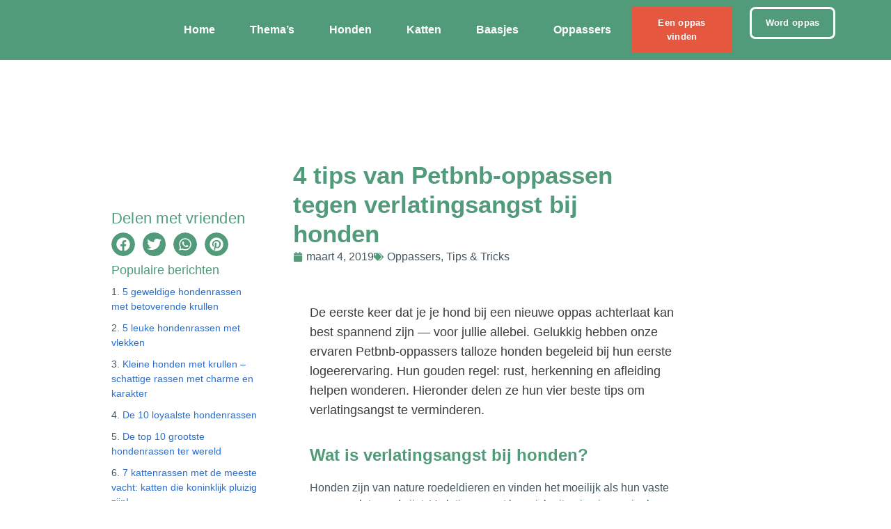

--- FILE ---
content_type: text/html; charset=UTF-8
request_url: https://blog.petbnb.nl/4-tips-hondenoppassen-verlatingsangst/
body_size: 46055
content:
<!doctype html>
<html lang="nl-NL" xmlns:fb="https://www.facebook.com/2008/fbml" xmlns:addthis="https://www.addthis.com/help/api-spec" >
<head>
	<meta charset="UTF-8">
	<meta name="viewport" content="width=device-width, initial-scale=1">
	<link rel="profile" href="https://gmpg.org/xfn/11">
	<meta name='robots' content='index, follow, max-image-preview:large, max-snippet:-1, max-video-preview:-1' />
	<style>img:is([sizes="auto" i], [sizes^="auto," i]) { contain-intrinsic-size: 3000px 1500px }</style>
	
	<!-- This site is optimized with the Yoast SEO plugin v24.6 - https://yoast.com/wordpress/plugins/seo/ -->
	<title>4 tips van Petbnb-oppassen tegen verlatingsangst bij honden - Petbnb</title>
	<meta name="description" content="Verlatingsangst bij honden? Ontdek 4 praktische tips van Petbnb-oppassen om jouw hond te helpen wennen aan een nieuw verblijf, met rust, herkenning en afleiding." />
	<link rel="canonical" href="https://blog.petbnb.nl/4-tips-hondenoppassen-verlatingsangst/" />
	<meta property="og:locale" content="nl_NL" />
	<meta property="og:type" content="article" />
	<meta property="og:title" content="4 tips van Petbnb-oppassen tegen verlatingsangst bij honden - Petbnb" />
	<meta property="og:description" content="Verlatingsangst bij honden? Ontdek 4 praktische tips van Petbnb-oppassen om jouw hond te helpen wennen aan een nieuw verblijf, met rust, herkenning en afleiding." />
	<meta property="og:url" content="https://blog.petbnb.nl/4-tips-hondenoppassen-verlatingsangst/" />
	<meta property="og:site_name" content="Petbnb" />
	<meta property="article:published_time" content="2019-03-04T08:07:44+00:00" />
	<meta property="article:modified_time" content="2025-10-08T21:27:21+00:00" />
	<meta property="og:image" content="http://blog.petbnb.nl/wp-content/uploads/2019/03/dog-leaving.jpg" />
	<meta property="og:image:width" content="1280" />
	<meta property="og:image:height" content="853" />
	<meta property="og:image:type" content="image/jpeg" />
	<meta name="author" content="admin" />
	<meta name="twitter:card" content="summary_large_image" />
	<meta name="twitter:label1" content="Geschreven door" />
	<meta name="twitter:data1" content="admin" />
	<meta name="twitter:label2" content="Geschatte leestijd" />
	<meta name="twitter:data2" content="3 minuten" />
	<script type="application/ld+json" class="yoast-schema-graph">{"@context":"https://schema.org","@graph":[{"@type":"Article","@id":"https://blog.petbnb.nl/4-tips-hondenoppassen-verlatingsangst/#article","isPartOf":{"@id":"https://blog.petbnb.nl/4-tips-hondenoppassen-verlatingsangst/"},"author":{"name":"admin","@id":"https://blog.petbnb.nl/#/schema/person/87c67db0cfd78724c318d962c1e0e3e4"},"headline":"4 tips van Petbnb-oppassen tegen verlatingsangst bij honden","datePublished":"2019-03-04T08:07:44+00:00","dateModified":"2025-10-08T21:27:21+00:00","mainEntityOfPage":{"@id":"https://blog.petbnb.nl/4-tips-hondenoppassen-verlatingsangst/"},"wordCount":405,"publisher":{"@id":"https://blog.petbnb.nl/#organization"},"image":{"@id":"https://blog.petbnb.nl/4-tips-hondenoppassen-verlatingsangst/#primaryimage"},"thumbnailUrl":"https://blog.petbnb.nl/wp-content/uploads/2019/03/dog-leaving.jpg","articleSection":["Oppassers","Tips &amp; Tricks"],"inLanguage":"nl-NL"},{"@type":"WebPage","@id":"https://blog.petbnb.nl/4-tips-hondenoppassen-verlatingsangst/","url":"https://blog.petbnb.nl/4-tips-hondenoppassen-verlatingsangst/","name":"4 tips van Petbnb-oppassen tegen verlatingsangst bij honden - Petbnb","isPartOf":{"@id":"https://blog.petbnb.nl/#website"},"primaryImageOfPage":{"@id":"https://blog.petbnb.nl/4-tips-hondenoppassen-verlatingsangst/#primaryimage"},"image":{"@id":"https://blog.petbnb.nl/4-tips-hondenoppassen-verlatingsangst/#primaryimage"},"thumbnailUrl":"https://blog.petbnb.nl/wp-content/uploads/2019/03/dog-leaving.jpg","datePublished":"2019-03-04T08:07:44+00:00","dateModified":"2025-10-08T21:27:21+00:00","description":"Verlatingsangst bij honden? Ontdek 4 praktische tips van Petbnb-oppassen om jouw hond te helpen wennen aan een nieuw verblijf, met rust, herkenning en afleiding.","breadcrumb":{"@id":"https://blog.petbnb.nl/4-tips-hondenoppassen-verlatingsangst/#breadcrumb"},"inLanguage":"nl-NL","potentialAction":[{"@type":"ReadAction","target":["https://blog.petbnb.nl/4-tips-hondenoppassen-verlatingsangst/"]}]},{"@type":"ImageObject","inLanguage":"nl-NL","@id":"https://blog.petbnb.nl/4-tips-hondenoppassen-verlatingsangst/#primaryimage","url":"https://blog.petbnb.nl/wp-content/uploads/2019/03/dog-leaving.jpg","contentUrl":"https://blog.petbnb.nl/wp-content/uploads/2019/03/dog-leaving.jpg","width":1280,"height":853},{"@type":"BreadcrumbList","@id":"https://blog.petbnb.nl/4-tips-hondenoppassen-verlatingsangst/#breadcrumb","itemListElement":[{"@type":"ListItem","position":1,"name":"Home","item":"https://blog.petbnb.nl/"},{"@type":"ListItem","position":2,"name":"4 tips van Petbnb-oppassen tegen verlatingsangst bij honden"}]},{"@type":"WebSite","@id":"https://blog.petbnb.nl/#website","url":"https://blog.petbnb.nl/","name":"Petbnb","description":"Jouw journal voor tips over huisdierverzorging en oppassen","publisher":{"@id":"https://blog.petbnb.nl/#organization"},"potentialAction":[{"@type":"SearchAction","target":{"@type":"EntryPoint","urlTemplate":"https://blog.petbnb.nl/?s={search_term_string}"},"query-input":{"@type":"PropertyValueSpecification","valueRequired":true,"valueName":"search_term_string"}}],"inLanguage":"nl-NL"},{"@type":"Organization","@id":"https://blog.petbnb.nl/#organization","name":"Petbnb","url":"https://blog.petbnb.nl/","logo":{"@type":"ImageObject","inLanguage":"nl-NL","@id":"https://blog.petbnb.nl/#/schema/logo/image/","url":"https://blog.petbnb.nl/wp-content/uploads/2024/05/PetbnbLogoWhite-1.png","contentUrl":"https://blog.petbnb.nl/wp-content/uploads/2024/05/PetbnbLogoWhite-1.png","width":1080,"height":400,"caption":"Petbnb"},"image":{"@id":"https://blog.petbnb.nl/#/schema/logo/image/"}},{"@type":"Person","@id":"https://blog.petbnb.nl/#/schema/person/87c67db0cfd78724c318d962c1e0e3e4","name":"admin","image":{"@type":"ImageObject","inLanguage":"nl-NL","@id":"https://blog.petbnb.nl/#/schema/person/image/","url":"https://secure.gravatar.com/avatar/fbebe9819364011a36ebb20eb35d9529?s=96&d=mm&r=g","contentUrl":"https://secure.gravatar.com/avatar/fbebe9819364011a36ebb20eb35d9529?s=96&d=mm&r=g","caption":"admin"},"url":"https://blog.petbnb.nl/author/admin/"}]}</script>
	<!-- / Yoast SEO plugin. -->


<link rel="alternate" type="application/rss+xml" title="Petbnb &raquo; feed" href="https://blog.petbnb.nl/feed/" />
<link rel="alternate" type="application/rss+xml" title="Petbnb &raquo; reacties feed" href="https://blog.petbnb.nl/comments/feed/" />
<script id="wpp-js" src="https://blog.petbnb.nl/wp-content/plugins/wordpress-popular-posts/assets/js/wpp.min.js?ver=7.3.3" data-sampling="0" data-sampling-rate="100" data-api-url="https://blog.petbnb.nl/wp-json/wordpress-popular-posts" data-post-id="234" data-token="8525351e5e" data-lang="0" data-debug="0"></script>
		<!-- This site uses the Google Analytics by MonsterInsights plugin v9.11.1 - Using Analytics tracking - https://www.monsterinsights.com/ -->
		<!-- Opmerking: MonsterInsights is momenteel niet geconfigureerd op deze site. De site eigenaar moet authenticeren met Google Analytics in de MonsterInsights instellingen scherm. -->
					<!-- No tracking code set -->
				<!-- / Google Analytics by MonsterInsights -->
		<script>
window._wpemojiSettings = {"baseUrl":"https:\/\/s.w.org\/images\/core\/emoji\/15.0.3\/72x72\/","ext":".png","svgUrl":"https:\/\/s.w.org\/images\/core\/emoji\/15.0.3\/svg\/","svgExt":".svg","source":{"concatemoji":"https:\/\/blog.petbnb.nl\/wp-includes\/js\/wp-emoji-release.min.js?ver=6.7.4"}};
/*! This file is auto-generated */
!function(i,n){var o,s,e;function c(e){try{var t={supportTests:e,timestamp:(new Date).valueOf()};sessionStorage.setItem(o,JSON.stringify(t))}catch(e){}}function p(e,t,n){e.clearRect(0,0,e.canvas.width,e.canvas.height),e.fillText(t,0,0);var t=new Uint32Array(e.getImageData(0,0,e.canvas.width,e.canvas.height).data),r=(e.clearRect(0,0,e.canvas.width,e.canvas.height),e.fillText(n,0,0),new Uint32Array(e.getImageData(0,0,e.canvas.width,e.canvas.height).data));return t.every(function(e,t){return e===r[t]})}function u(e,t,n){switch(t){case"flag":return n(e,"\ud83c\udff3\ufe0f\u200d\u26a7\ufe0f","\ud83c\udff3\ufe0f\u200b\u26a7\ufe0f")?!1:!n(e,"\ud83c\uddfa\ud83c\uddf3","\ud83c\uddfa\u200b\ud83c\uddf3")&&!n(e,"\ud83c\udff4\udb40\udc67\udb40\udc62\udb40\udc65\udb40\udc6e\udb40\udc67\udb40\udc7f","\ud83c\udff4\u200b\udb40\udc67\u200b\udb40\udc62\u200b\udb40\udc65\u200b\udb40\udc6e\u200b\udb40\udc67\u200b\udb40\udc7f");case"emoji":return!n(e,"\ud83d\udc26\u200d\u2b1b","\ud83d\udc26\u200b\u2b1b")}return!1}function f(e,t,n){var r="undefined"!=typeof WorkerGlobalScope&&self instanceof WorkerGlobalScope?new OffscreenCanvas(300,150):i.createElement("canvas"),a=r.getContext("2d",{willReadFrequently:!0}),o=(a.textBaseline="top",a.font="600 32px Arial",{});return e.forEach(function(e){o[e]=t(a,e,n)}),o}function t(e){var t=i.createElement("script");t.src=e,t.defer=!0,i.head.appendChild(t)}"undefined"!=typeof Promise&&(o="wpEmojiSettingsSupports",s=["flag","emoji"],n.supports={everything:!0,everythingExceptFlag:!0},e=new Promise(function(e){i.addEventListener("DOMContentLoaded",e,{once:!0})}),new Promise(function(t){var n=function(){try{var e=JSON.parse(sessionStorage.getItem(o));if("object"==typeof e&&"number"==typeof e.timestamp&&(new Date).valueOf()<e.timestamp+604800&&"object"==typeof e.supportTests)return e.supportTests}catch(e){}return null}();if(!n){if("undefined"!=typeof Worker&&"undefined"!=typeof OffscreenCanvas&&"undefined"!=typeof URL&&URL.createObjectURL&&"undefined"!=typeof Blob)try{var e="postMessage("+f.toString()+"("+[JSON.stringify(s),u.toString(),p.toString()].join(",")+"));",r=new Blob([e],{type:"text/javascript"}),a=new Worker(URL.createObjectURL(r),{name:"wpTestEmojiSupports"});return void(a.onmessage=function(e){c(n=e.data),a.terminate(),t(n)})}catch(e){}c(n=f(s,u,p))}t(n)}).then(function(e){for(var t in e)n.supports[t]=e[t],n.supports.everything=n.supports.everything&&n.supports[t],"flag"!==t&&(n.supports.everythingExceptFlag=n.supports.everythingExceptFlag&&n.supports[t]);n.supports.everythingExceptFlag=n.supports.everythingExceptFlag&&!n.supports.flag,n.DOMReady=!1,n.readyCallback=function(){n.DOMReady=!0}}).then(function(){return e}).then(function(){var e;n.supports.everything||(n.readyCallback(),(e=n.source||{}).concatemoji?t(e.concatemoji):e.wpemoji&&e.twemoji&&(t(e.twemoji),t(e.wpemoji)))}))}((window,document),window._wpemojiSettings);
</script>
<link rel='stylesheet' id='formidable-css' href='https://blog.petbnb.nl/wp-content/plugins/formidable/css/formidableforms.css?ver=871423' media='all' />
<link rel='stylesheet' id='quiz-maker-admin-css' href='https://blog.petbnb.nl/wp-content/plugins/quiz-maker/admin/css/admin.css?ver=6.6.0.2' media='all' />
<style id='wp-emoji-styles-inline-css'>

	img.wp-smiley, img.emoji {
		display: inline !important;
		border: none !important;
		box-shadow: none !important;
		height: 1em !important;
		width: 1em !important;
		margin: 0 0.07em !important;
		vertical-align: -0.1em !important;
		background: none !important;
		padding: 0 !important;
	}
</style>
<link rel='stylesheet' id='wp-block-library-css' href='https://blog.petbnb.nl/wp-includes/css/dist/block-library/style.min.css?ver=6.7.4' media='all' />
<style id='gmap-gmap-block-style-inline-css'>
.wp-block-gmap-gmap-block iframe{border:none;box-sizing:border-box;height:400px;width:100%}@media(min-width:768px)and (max-width:1024px){.wp-block-gmap-gmap-block iframe{height:300px}}@media(max-width:767px){.wp-block-gmap-gmap-block iframe{height:200px}}

</style>
<style id='classic-theme-styles-inline-css'>
/*! This file is auto-generated */
.wp-block-button__link{color:#fff;background-color:#32373c;border-radius:9999px;box-shadow:none;text-decoration:none;padding:calc(.667em + 2px) calc(1.333em + 2px);font-size:1.125em}.wp-block-file__button{background:#32373c;color:#fff;text-decoration:none}
</style>
<style id='global-styles-inline-css'>
:root{--wp--preset--aspect-ratio--square: 1;--wp--preset--aspect-ratio--4-3: 4/3;--wp--preset--aspect-ratio--3-4: 3/4;--wp--preset--aspect-ratio--3-2: 3/2;--wp--preset--aspect-ratio--2-3: 2/3;--wp--preset--aspect-ratio--16-9: 16/9;--wp--preset--aspect-ratio--9-16: 9/16;--wp--preset--color--black: #000000;--wp--preset--color--cyan-bluish-gray: #abb8c3;--wp--preset--color--white: #ffffff;--wp--preset--color--pale-pink: #f78da7;--wp--preset--color--vivid-red: #cf2e2e;--wp--preset--color--luminous-vivid-orange: #ff6900;--wp--preset--color--luminous-vivid-amber: #fcb900;--wp--preset--color--light-green-cyan: #7bdcb5;--wp--preset--color--vivid-green-cyan: #00d084;--wp--preset--color--pale-cyan-blue: #8ed1fc;--wp--preset--color--vivid-cyan-blue: #0693e3;--wp--preset--color--vivid-purple: #9b51e0;--wp--preset--gradient--vivid-cyan-blue-to-vivid-purple: linear-gradient(135deg,rgba(6,147,227,1) 0%,rgb(155,81,224) 100%);--wp--preset--gradient--light-green-cyan-to-vivid-green-cyan: linear-gradient(135deg,rgb(122,220,180) 0%,rgb(0,208,130) 100%);--wp--preset--gradient--luminous-vivid-amber-to-luminous-vivid-orange: linear-gradient(135deg,rgba(252,185,0,1) 0%,rgba(255,105,0,1) 100%);--wp--preset--gradient--luminous-vivid-orange-to-vivid-red: linear-gradient(135deg,rgba(255,105,0,1) 0%,rgb(207,46,46) 100%);--wp--preset--gradient--very-light-gray-to-cyan-bluish-gray: linear-gradient(135deg,rgb(238,238,238) 0%,rgb(169,184,195) 100%);--wp--preset--gradient--cool-to-warm-spectrum: linear-gradient(135deg,rgb(74,234,220) 0%,rgb(151,120,209) 20%,rgb(207,42,186) 40%,rgb(238,44,130) 60%,rgb(251,105,98) 80%,rgb(254,248,76) 100%);--wp--preset--gradient--blush-light-purple: linear-gradient(135deg,rgb(255,206,236) 0%,rgb(152,150,240) 100%);--wp--preset--gradient--blush-bordeaux: linear-gradient(135deg,rgb(254,205,165) 0%,rgb(254,45,45) 50%,rgb(107,0,62) 100%);--wp--preset--gradient--luminous-dusk: linear-gradient(135deg,rgb(255,203,112) 0%,rgb(199,81,192) 50%,rgb(65,88,208) 100%);--wp--preset--gradient--pale-ocean: linear-gradient(135deg,rgb(255,245,203) 0%,rgb(182,227,212) 50%,rgb(51,167,181) 100%);--wp--preset--gradient--electric-grass: linear-gradient(135deg,rgb(202,248,128) 0%,rgb(113,206,126) 100%);--wp--preset--gradient--midnight: linear-gradient(135deg,rgb(2,3,129) 0%,rgb(40,116,252) 100%);--wp--preset--font-size--small: 13px;--wp--preset--font-size--medium: 20px;--wp--preset--font-size--large: 36px;--wp--preset--font-size--x-large: 42px;--wp--preset--spacing--20: 0.44rem;--wp--preset--spacing--30: 0.67rem;--wp--preset--spacing--40: 1rem;--wp--preset--spacing--50: 1.5rem;--wp--preset--spacing--60: 2.25rem;--wp--preset--spacing--70: 3.38rem;--wp--preset--spacing--80: 5.06rem;--wp--preset--shadow--natural: 6px 6px 9px rgba(0, 0, 0, 0.2);--wp--preset--shadow--deep: 12px 12px 50px rgba(0, 0, 0, 0.4);--wp--preset--shadow--sharp: 6px 6px 0px rgba(0, 0, 0, 0.2);--wp--preset--shadow--outlined: 6px 6px 0px -3px rgba(255, 255, 255, 1), 6px 6px rgba(0, 0, 0, 1);--wp--preset--shadow--crisp: 6px 6px 0px rgba(0, 0, 0, 1);}:where(.is-layout-flex){gap: 0.5em;}:where(.is-layout-grid){gap: 0.5em;}body .is-layout-flex{display: flex;}.is-layout-flex{flex-wrap: wrap;align-items: center;}.is-layout-flex > :is(*, div){margin: 0;}body .is-layout-grid{display: grid;}.is-layout-grid > :is(*, div){margin: 0;}:where(.wp-block-columns.is-layout-flex){gap: 2em;}:where(.wp-block-columns.is-layout-grid){gap: 2em;}:where(.wp-block-post-template.is-layout-flex){gap: 1.25em;}:where(.wp-block-post-template.is-layout-grid){gap: 1.25em;}.has-black-color{color: var(--wp--preset--color--black) !important;}.has-cyan-bluish-gray-color{color: var(--wp--preset--color--cyan-bluish-gray) !important;}.has-white-color{color: var(--wp--preset--color--white) !important;}.has-pale-pink-color{color: var(--wp--preset--color--pale-pink) !important;}.has-vivid-red-color{color: var(--wp--preset--color--vivid-red) !important;}.has-luminous-vivid-orange-color{color: var(--wp--preset--color--luminous-vivid-orange) !important;}.has-luminous-vivid-amber-color{color: var(--wp--preset--color--luminous-vivid-amber) !important;}.has-light-green-cyan-color{color: var(--wp--preset--color--light-green-cyan) !important;}.has-vivid-green-cyan-color{color: var(--wp--preset--color--vivid-green-cyan) !important;}.has-pale-cyan-blue-color{color: var(--wp--preset--color--pale-cyan-blue) !important;}.has-vivid-cyan-blue-color{color: var(--wp--preset--color--vivid-cyan-blue) !important;}.has-vivid-purple-color{color: var(--wp--preset--color--vivid-purple) !important;}.has-black-background-color{background-color: var(--wp--preset--color--black) !important;}.has-cyan-bluish-gray-background-color{background-color: var(--wp--preset--color--cyan-bluish-gray) !important;}.has-white-background-color{background-color: var(--wp--preset--color--white) !important;}.has-pale-pink-background-color{background-color: var(--wp--preset--color--pale-pink) !important;}.has-vivid-red-background-color{background-color: var(--wp--preset--color--vivid-red) !important;}.has-luminous-vivid-orange-background-color{background-color: var(--wp--preset--color--luminous-vivid-orange) !important;}.has-luminous-vivid-amber-background-color{background-color: var(--wp--preset--color--luminous-vivid-amber) !important;}.has-light-green-cyan-background-color{background-color: var(--wp--preset--color--light-green-cyan) !important;}.has-vivid-green-cyan-background-color{background-color: var(--wp--preset--color--vivid-green-cyan) !important;}.has-pale-cyan-blue-background-color{background-color: var(--wp--preset--color--pale-cyan-blue) !important;}.has-vivid-cyan-blue-background-color{background-color: var(--wp--preset--color--vivid-cyan-blue) !important;}.has-vivid-purple-background-color{background-color: var(--wp--preset--color--vivid-purple) !important;}.has-black-border-color{border-color: var(--wp--preset--color--black) !important;}.has-cyan-bluish-gray-border-color{border-color: var(--wp--preset--color--cyan-bluish-gray) !important;}.has-white-border-color{border-color: var(--wp--preset--color--white) !important;}.has-pale-pink-border-color{border-color: var(--wp--preset--color--pale-pink) !important;}.has-vivid-red-border-color{border-color: var(--wp--preset--color--vivid-red) !important;}.has-luminous-vivid-orange-border-color{border-color: var(--wp--preset--color--luminous-vivid-orange) !important;}.has-luminous-vivid-amber-border-color{border-color: var(--wp--preset--color--luminous-vivid-amber) !important;}.has-light-green-cyan-border-color{border-color: var(--wp--preset--color--light-green-cyan) !important;}.has-vivid-green-cyan-border-color{border-color: var(--wp--preset--color--vivid-green-cyan) !important;}.has-pale-cyan-blue-border-color{border-color: var(--wp--preset--color--pale-cyan-blue) !important;}.has-vivid-cyan-blue-border-color{border-color: var(--wp--preset--color--vivid-cyan-blue) !important;}.has-vivid-purple-border-color{border-color: var(--wp--preset--color--vivid-purple) !important;}.has-vivid-cyan-blue-to-vivid-purple-gradient-background{background: var(--wp--preset--gradient--vivid-cyan-blue-to-vivid-purple) !important;}.has-light-green-cyan-to-vivid-green-cyan-gradient-background{background: var(--wp--preset--gradient--light-green-cyan-to-vivid-green-cyan) !important;}.has-luminous-vivid-amber-to-luminous-vivid-orange-gradient-background{background: var(--wp--preset--gradient--luminous-vivid-amber-to-luminous-vivid-orange) !important;}.has-luminous-vivid-orange-to-vivid-red-gradient-background{background: var(--wp--preset--gradient--luminous-vivid-orange-to-vivid-red) !important;}.has-very-light-gray-to-cyan-bluish-gray-gradient-background{background: var(--wp--preset--gradient--very-light-gray-to-cyan-bluish-gray) !important;}.has-cool-to-warm-spectrum-gradient-background{background: var(--wp--preset--gradient--cool-to-warm-spectrum) !important;}.has-blush-light-purple-gradient-background{background: var(--wp--preset--gradient--blush-light-purple) !important;}.has-blush-bordeaux-gradient-background{background: var(--wp--preset--gradient--blush-bordeaux) !important;}.has-luminous-dusk-gradient-background{background: var(--wp--preset--gradient--luminous-dusk) !important;}.has-pale-ocean-gradient-background{background: var(--wp--preset--gradient--pale-ocean) !important;}.has-electric-grass-gradient-background{background: var(--wp--preset--gradient--electric-grass) !important;}.has-midnight-gradient-background{background: var(--wp--preset--gradient--midnight) !important;}.has-small-font-size{font-size: var(--wp--preset--font-size--small) !important;}.has-medium-font-size{font-size: var(--wp--preset--font-size--medium) !important;}.has-large-font-size{font-size: var(--wp--preset--font-size--large) !important;}.has-x-large-font-size{font-size: var(--wp--preset--font-size--x-large) !important;}
:where(.wp-block-post-template.is-layout-flex){gap: 1.25em;}:where(.wp-block-post-template.is-layout-grid){gap: 1.25em;}
:where(.wp-block-columns.is-layout-flex){gap: 2em;}:where(.wp-block-columns.is-layout-grid){gap: 2em;}
:root :where(.wp-block-pullquote){font-size: 1.5em;line-height: 1.6;}
</style>
<link rel='stylesheet' id='ub-extension-style-css-css' href='https://blog.petbnb.nl/wp-content/plugins/ultimate-blocks/src/extensions/style.css?ver=6.7.4' media='all' />
<link rel='stylesheet' id='adace-style-css' href='https://blog.petbnb.nl/wp-content/plugins/ad-ace/assets/css/style.min.css?ver=1.3' media='all' />
<link rel='stylesheet' id='shoppable-images-css-css' href='https://blog.petbnb.nl/wp-content/plugins/ad-ace/assets/css/shoppable-images-front.min.css?ver=1.3' media='all' />
<link rel='stylesheet' id='contact-form-7-css' href='https://blog.petbnb.nl/wp-content/plugins/contact-form-7/includes/css/styles.css?ver=6.1.4' media='all' />
<link rel='stylesheet' id='mace-lazy-load-youtube-css' href='https://blog.petbnb.nl/wp-content/plugins/media-ace/includes/lazy-load/css/youtube.min.css?ver=1.3' media='all' />
<link rel='stylesheet' id='mediaelement-css' href='https://blog.petbnb.nl/wp-includes/js/mediaelement/mediaelementplayer-legacy.min.css?ver=4.2.17' media='all' />
<link rel='stylesheet' id='wp-mediaelement-css' href='https://blog.petbnb.nl/wp-includes/js/mediaelement/wp-mediaelement.min.css?ver=6.7.4' media='all' />
<link rel='stylesheet' id='mace-vp-style-css' href='https://blog.petbnb.nl/wp-content/plugins/media-ace/includes/video-playlist/css/video-playlist.min.css?ver=6.7.4' media='all' />
<link rel='stylesheet' id='mace-gallery-css' href='https://blog.petbnb.nl/wp-content/plugins/media-ace/includes/gallery/css/gallery.min.css?ver=6.7.4' media='all' />
<link rel='stylesheet' id='quiz-maker-css' href='https://blog.petbnb.nl/wp-content/plugins/quiz-maker/public/css/quiz-maker-public.css?ver=6.6.0.2' media='all' />
<link rel='stylesheet' id='dashicons-css' href='https://blog.petbnb.nl/wp-includes/css/dashicons.min.css?ver=6.7.4' media='all' />
<link rel='stylesheet' id='rmp-menu-styles-css' href='https://blog.petbnb.nl/wp-content/uploads/rmp-menu/css/rmp-menu.css?ver=19.04.53' media='all' />
<link rel='stylesheet' id='jquery-magnific-popup-css' href='https://blog.petbnb.nl/wp-content/plugins/snax/assets/js/jquery.magnific-popup/magnific-popup.css?ver=6.7.4' media='all' />
<link rel='stylesheet' id='snax-css' href='https://blog.petbnb.nl/wp-content/plugins/snax/css/snax.min.css?ver=1.31' media='all' />
<link rel='stylesheet' id='snax-frontend-submission-css' href='https://blog.petbnb.nl/wp-content/plugins/snax/css/snax-frontend-submission.min.css?ver=1.31' media='all' />
<link rel='stylesheet' id='jquery-tag-it-css' href='https://blog.petbnb.nl/wp-content/plugins/snax/assets/js/jquery.tagit/css/jquery.tagit.css?ver=2.0' media='all' />
<link rel='stylesheet' id='jquery-tag-it-theme-css' href='https://blog.petbnb.nl/wp-content/plugins/snax/assets/js/jquery.tagit/css/tagit.ui-zendesk.css?ver=2.0' media='all' />
<link rel='stylesheet' id='snax-froala-editor-css' href='https://blog.petbnb.nl/wp-content/plugins/snax/assets/js/froala/css/froala_editor.min.css?ver=2.3.4' media='all' />
<link rel='stylesheet' id='snax-froala-style-css' href='https://blog.petbnb.nl/wp-content/plugins/snax/assets/js/froala/css/froala_style.min.css?ver=2.3.4' media='all' />
<link rel='stylesheet' id='snax-froala-quick-insert-css' href='https://blog.petbnb.nl/wp-content/plugins/snax/assets/js/froala/css/plugins/quick_insert.min.css?ver=2.3.4' media='all' />
<link rel='stylesheet' id='snax-froala-char-counter-css' href='https://blog.petbnb.nl/wp-content/plugins/snax/assets/js/froala/css/plugins/char_counter.min.css?ver=2.3.4' media='all' />
<link rel='stylesheet' id='snax-froala-line-breaker-css' href='https://blog.petbnb.nl/wp-content/plugins/snax/assets/js/froala/css/plugins/line_breaker.min.css?ver=2.3.4' media='all' />
<link rel='stylesheet' id='font-awesome-css' href='https://blog.petbnb.nl/wp-content/plugins/js_composer/assets/lib/bower/font-awesome/css/font-awesome.min.css?ver=5.7' media='all' />
<link rel='stylesheet' id='SFSImainCss-css' href='https://blog.petbnb.nl/wp-content/plugins/ultimate-social-media-icons/css/sfsi-style.css?ver=6.7.4' media='all' />
<link rel='stylesheet' id='wyr-main-css' href='https://blog.petbnb.nl/wp-content/plugins/whats-your-reaction/css/main.min.css?ver=1.3' media='all' />
<link rel='stylesheet' id='wp-polls-css' href='https://blog.petbnb.nl/wp-content/plugins/wp-polls/polls-css.css?ver=2.75.2' media='all' />
<style id='wp-polls-inline-css'>
.wp-polls .pollbar {
	margin: 1px;
	font-size: 6px;
	line-height: 8px;
	height: 8px;
	background-image: url('https://blog.petbnb.nl/wp-content/plugins/wp-polls/images/default/pollbg.gif');
	border: 1px solid #c8c8c8;
}

</style>
<link rel='stylesheet' id='trp-floater-language-switcher-style-css' href='https://blog.petbnb.nl/wp-content/plugins/translatepress-multilingual/assets/css/trp-floater-language-switcher.css?ver=2.9.10' media='all' />
<link rel='stylesheet' id='trp-language-switcher-style-css' href='https://blog.petbnb.nl/wp-content/plugins/translatepress-multilingual/assets/css/trp-language-switcher.css?ver=2.9.10' media='all' />
<link rel='stylesheet' id='wp-pagenavi-css' href='https://blog.petbnb.nl/wp-content/plugins/wp-pagenavi/pagenavi-css.css?ver=2.70' media='all' />
<link rel='stylesheet' id='qi-addons-for-elementor-grid-style-css' href='https://blog.petbnb.nl/wp-content/plugins/qi-addons-for-elementor/assets/css/grid.min.css?ver=1.7.7' media='all' />
<link rel='stylesheet' id='qi-addons-for-elementor-helper-parts-style-css' href='https://blog.petbnb.nl/wp-content/plugins/qi-addons-for-elementor/assets/css/helper-parts.min.css?ver=1.7.7' media='all' />
<link rel='stylesheet' id='qi-addons-for-elementor-style-css' href='https://blog.petbnb.nl/wp-content/plugins/qi-addons-for-elementor/assets/css/main.min.css?ver=1.7.7' media='all' />
<link rel='stylesheet' id='wordpress-popular-posts-css-css' href='https://blog.petbnb.nl/wp-content/plugins/wordpress-popular-posts/assets/css/wpp.css?ver=7.3.3' media='all' />
<link rel='stylesheet' id='hello-elementor-css' href='https://blog.petbnb.nl/wp-content/themes/hello-elementor/style.min.css?ver=3.0.1' media='all' />
<link rel='stylesheet' id='hello-elementor-theme-style-css' href='https://blog.petbnb.nl/wp-content/themes/hello-elementor/theme.min.css?ver=3.0.1' media='all' />
<link rel='stylesheet' id='hello-elementor-header-footer-css' href='https://blog.petbnb.nl/wp-content/themes/hello-elementor/header-footer.min.css?ver=3.0.1' media='all' />
<link rel='stylesheet' id='elementor-frontend-css' href='https://blog.petbnb.nl/wp-content/plugins/elementor/assets/css/frontend.min.css?ver=3.34.1' media='all' />
<link rel='stylesheet' id='elementor-post-1386-css' href='https://blog.petbnb.nl/wp-content/uploads/elementor/css/post-1386.css?ver=1767826445' media='all' />
<link rel='stylesheet' id='widget-image-css' href='https://blog.petbnb.nl/wp-content/plugins/elementor/assets/css/widget-image.min.css?ver=3.34.1' media='all' />
<link rel='stylesheet' id='widget-nav-menu-css' href='https://blog.petbnb.nl/wp-content/plugins/elementor-pro/assets/css/widget-nav-menu.min.css?ver=3.34.0' media='all' />
<link rel='stylesheet' id='e-sticky-css' href='https://blog.petbnb.nl/wp-content/plugins/elementor-pro/assets/css/modules/sticky.min.css?ver=3.34.0' media='all' />
<link rel='stylesheet' id='e-motion-fx-css' href='https://blog.petbnb.nl/wp-content/plugins/elementor-pro/assets/css/modules/motion-fx.min.css?ver=3.34.0' media='all' />
<link rel='stylesheet' id='widget-spacer-css' href='https://blog.petbnb.nl/wp-content/plugins/elementor/assets/css/widget-spacer.min.css?ver=3.34.1' media='all' />
<link rel='stylesheet' id='widget-heading-css' href='https://blog.petbnb.nl/wp-content/plugins/elementor/assets/css/widget-heading.min.css?ver=3.34.1' media='all' />
<link rel='stylesheet' id='e-animation-fadeIn-css' href='https://blog.petbnb.nl/wp-content/plugins/elementor/assets/lib/animations/styles/fadeIn.min.css?ver=3.34.1' media='all' />
<link rel='stylesheet' id='widget-social-icons-css' href='https://blog.petbnb.nl/wp-content/plugins/elementor/assets/css/widget-social-icons.min.css?ver=3.34.1' media='all' />
<link rel='stylesheet' id='e-apple-webkit-css' href='https://blog.petbnb.nl/wp-content/plugins/elementor/assets/css/conditionals/apple-webkit.min.css?ver=3.34.1' media='all' />
<link rel='stylesheet' id='widget-share-buttons-css' href='https://blog.petbnb.nl/wp-content/plugins/elementor-pro/assets/css/widget-share-buttons.min.css?ver=3.34.0' media='all' />
<link rel='stylesheet' id='widget-post-info-css' href='https://blog.petbnb.nl/wp-content/plugins/elementor-pro/assets/css/widget-post-info.min.css?ver=3.34.0' media='all' />
<link rel='stylesheet' id='widget-icon-list-css' href='https://blog.petbnb.nl/wp-content/plugins/elementor/assets/css/widget-icon-list.min.css?ver=3.34.1' media='all' />
<link rel='stylesheet' id='widget-posts-css' href='https://blog.petbnb.nl/wp-content/plugins/elementor-pro/assets/css/widget-posts.min.css?ver=3.34.0' media='all' />
<link rel='stylesheet' id='elementor-post-5784-css' href='https://blog.petbnb.nl/wp-content/uploads/elementor/css/post-5784.css?ver=1767826445' media='all' />
<link rel='stylesheet' id='elementor-post-1543-css' href='https://blog.petbnb.nl/wp-content/uploads/elementor/css/post-1543.css?ver=1767826445' media='all' />
<link rel='stylesheet' id='elementor-post-6397-css' href='https://blog.petbnb.nl/wp-content/uploads/elementor/css/post-6397.css?ver=1767826446' media='all' />
<link rel='stylesheet' id='swiper-css' href='https://blog.petbnb.nl/wp-content/plugins/elementor/assets/lib/swiper/v8/css/swiper.min.css?ver=8.4.5' media='all' />
<link rel='stylesheet' id='addthis_all_pages-css' href='https://blog.petbnb.nl/wp-content/plugins/addthis-follow/frontend/build/addthis_wordpress_public.min.css?ver=6.7.4' media='all' />
<link rel='stylesheet' id='wpgdprc.css-css' href='https://blog.petbnb.nl/wp-content/plugins/wp-gdpr-compliance/assets/css/front.css?ver=1560253234' media='all' />
<style id='wpgdprc.css-inline-css'>

            div.wpgdprc .wpgdprc-switch .wpgdprc-switch-inner:before { content: 'Ja'; }
            div.wpgdprc .wpgdprc-switch .wpgdprc-switch-inner:after { content: 'Nee'; }
        
</style>
<script src="https://blog.petbnb.nl/wp-includes/js/jquery/jquery.js?ver=3.7.1" id="jquery-core-js"></script>
<script src="https://blog.petbnb.nl/wp-includes/js/jquery/jquery-migrate.min.js?ver=3.4.1" id="jquery-migrate-js"></script>
<script src="https://blog.petbnb.nl/wp-content/plugins/ad-ace/assets/js/slideup.js?ver=1.3" id="adace-slideup-js"></script>
<script src="https://blog.petbnb.nl/wp-content/plugins/ad-ace/includes/shoppable-images/assets/js/shoppable-images-front.js?ver=1.3" id="shoppable-images-js-js"></script>
<script src="https://blog.petbnb.nl/wp-content/plugins/ad-ace/assets/js/coupons.js?ver=1.3" id="adace-coupons-js"></script>
<script src="https://blog.petbnb.nl/wp-includes/js/plupload/moxie.min.js?ver=1.3.5" id="moxiejs-js"></script>
<script src="https://blog.petbnb.nl/wp-includes/js/plupload/plupload.min.js?ver=2.1.9" id="plupload-js"></script>
<link rel="https://api.w.org/" href="https://blog.petbnb.nl/wp-json/" /><link rel="alternate" title="JSON" type="application/json" href="https://blog.petbnb.nl/wp-json/wp/v2/posts/234" /><link rel="EditURI" type="application/rsd+xml" title="RSD" href="https://blog.petbnb.nl/xmlrpc.php?rsd" />
<meta name="generator" content="WordPress 6.7.4" />
<link rel='shortlink' href='https://blog.petbnb.nl/?p=234' />
<link rel="alternate" title="oEmbed (JSON)" type="application/json+oembed" href="https://blog.petbnb.nl/wp-json/oembed/1.0/embed?url=https%3A%2F%2Fblog.petbnb.nl%2F4-tips-hondenoppassen-verlatingsangst%2F" />
<link rel="alternate" title="oEmbed (XML)" type="text/xml+oembed" href="https://blog.petbnb.nl/wp-json/oembed/1.0/embed?url=https%3A%2F%2Fblog.petbnb.nl%2F4-tips-hondenoppassen-verlatingsangst%2F&#038;format=xml" />

	<style></style>

		<link rel="preconnect" href="https://fonts.googleapis.com">
	<link rel="preconnect" href="https://fonts.gstatic.com">
		<style>
		.lazyload, .lazyautosizes, .lazybuffered {
			opacity: 0;
		}
		.lazyloaded {
			opacity: 1;
			transition: opacity 0.175s ease-in-out;
		}

		iframe.lazyloading {
			opacity: 1;
			transition: opacity 0.375s ease-in-out;
			background: #f2f2f2 no-repeat center;
		}
		iframe.lazyloaded {
			opacity: 1;
		}
	</style>
	    	<script>
			jQuery(document).ready(function(e) {
                jQuery("body").addClass("sfsi_1.63")
            });
			function sfsi_processfurther(ref) {
				var feed_id = '';
				var feedtype = 8;
				var email = jQuery(ref).find('input[name="data[Widget][email]"]').val();
				var filter = /^([a-zA-Z0-9_\.\-])+\@(([a-zA-Z0-9\-])+\.)+([a-zA-Z0-9]{2,4})+$/;
				if ((email != "Enter your email") && (filter.test(email))) {
					if (feedtype == "8") {
						var url = "'.$url.'"+feed_id+"/"+feedtype;
						window.open(url, "popupwindow", "scrollbars=yes,width=1080,height=760");
						return true;
					}
				} else {
					alert("Please enter email address");
					jQuery(ref).find('input[name="data[Widget][email]"]').focus();
					return false;
				}
			}
		</script>
        <style type="text/css" aria-selected="true">
			.sfsi_subscribe_Popinner
			{
								width: 100% !important;
				height: auto !important;
												border: 1px solid #b5b5b5 !important;
								padding: 18px 0px !important;
				background-color: #ffffff !important;
			}
			.sfsi_subscribe_Popinner form
			{
				margin: 0 20px !important;
			}
			.sfsi_subscribe_Popinner h5
			{
				font-family: Helvetica,Arial,sans-serif !important;
								font-weight: bold !important;
								color: #000000 !important;
				font-size: 16px !important;
				text-align: center !important;
				margin: 0 0 10px !important;
    			padding: 0 !important;
			}
			.sfsi_subscription_form_field {
				margin: 5px 0 !important;
				width: 100% !important;
				display: inline-flex;
				display: -webkit-inline-flex;
			}
			.sfsi_subscription_form_field input {
				width: 100% !important;
				padding: 10px 0px !important;
			}
			.sfsi_subscribe_Popinner input[type=email]
			{
				font-family: Helvetica,Arial,sans-serif !important;
								font-style: normal !important;
								color: #000000 !important;
				font-size: 14px !important;
				text-align: center !important;
			}
			.sfsi_subscribe_Popinner input[type=email]::-webkit-input-placeholder {
			   	font-family: Helvetica,Arial,sans-serif !important;
								font-style: normal !important;
								color: #000000 !important;
				font-size: 14px !important;
				text-align: center !important;
			}
			.sfsi_subscribe_Popinner input[type=email]:-moz-placeholder { /* Firefox 18- */
			    font-family: Helvetica,Arial,sans-serif !important;
								font-style: normal !important;
								color: #000000 !important;
				font-size: 14px !important;
				text-align: center !important;
			}
			.sfsi_subscribe_Popinner input[type=email]::-moz-placeholder {  /* Firefox 19+ */
			    font-family: Helvetica,Arial,sans-serif !important;
								font-style: normal !important;
								color: #000000 !important;
				font-size: 14px !important;
				text-align: center !important;
			}
			.sfsi_subscribe_Popinner input[type=email]:-ms-input-placeholder {  
			  	font-family: Helvetica,Arial,sans-serif !important;
								font-style: normal !important;
								color: #000000 !important;
				font-size: 14px !important;
				text-align: center !important;
			}
			.sfsi_subscribe_Popinner input[type=submit]
			{
				font-family: Helvetica,Arial,sans-serif !important;
								font-weight: bold !important;
								color: #000000 !important;
				font-size: 16px !important;
				text-align: center !important;
				background-color: #dedede !important;
			}
		</style>
	<!-- <meta name="NextGEN" version="3.1.11" /> -->
<link rel="alternate" hreflang="nl-NL" href="https://blog.petbnb.nl/4-tips-hondenoppassen-verlatingsangst/"/>
<link rel="alternate" hreflang="en-US" href="https://blog.petbnb.nl/en/4-tips-dog-sitting-separation-anxiety/"/>
<link rel="alternate" hreflang="nl" href="https://blog.petbnb.nl/4-tips-hondenoppassen-verlatingsangst/"/>
<link rel="alternate" hreflang="en" href="https://blog.petbnb.nl/en/4-tips-dog-sitting-separation-anxiety/"/>
            <style id="wpp-loading-animation-styles">@-webkit-keyframes bgslide{from{background-position-x:0}to{background-position-x:-200%}}@keyframes bgslide{from{background-position-x:0}to{background-position-x:-200%}}.wpp-widget-block-placeholder,.wpp-shortcode-placeholder{margin:0 auto;width:60px;height:3px;background:#dd3737;background:linear-gradient(90deg,#dd3737 0%,#571313 10%,#dd3737 100%);background-size:200% auto;border-radius:3px;-webkit-animation:bgslide 1s infinite linear;animation:bgslide 1s infinite linear}</style>
            <meta name="generator" content="Elementor 3.34.1; features: e_font_icon_svg, additional_custom_breakpoints; settings: css_print_method-external, google_font-enabled, font_display-swap">
<meta name="generator" content="Powered by WPBakery Page Builder - drag and drop page builder for WordPress."/>
<!--[if lte IE 9]><link rel="stylesheet" type="text/css" href="https://blog.petbnb.nl/wp-content/plugins/js_composer/assets/css/vc_lte_ie9.min.css" media="screen"><![endif]-->			<style>
				.e-con.e-parent:nth-of-type(n+4):not(.e-lazyloaded):not(.e-no-lazyload),
				.e-con.e-parent:nth-of-type(n+4):not(.e-lazyloaded):not(.e-no-lazyload) * {
					background-image: none !important;
				}
				@media screen and (max-height: 1024px) {
					.e-con.e-parent:nth-of-type(n+3):not(.e-lazyloaded):not(.e-no-lazyload),
					.e-con.e-parent:nth-of-type(n+3):not(.e-lazyloaded):not(.e-no-lazyload) * {
						background-image: none !important;
					}
				}
				@media screen and (max-height: 640px) {
					.e-con.e-parent:nth-of-type(n+2):not(.e-lazyloaded):not(.e-no-lazyload),
					.e-con.e-parent:nth-of-type(n+2):not(.e-lazyloaded):not(.e-no-lazyload) * {
						background-image: none !important;
					}
				}
			</style>
						<meta name="theme-color" content="#FFFFFF">
			<link rel="icon" href="https://blog.petbnb.nl/wp-content/uploads/2022/03/144-48x48.png" sizes="32x32" />
<link rel="icon" href="https://blog.petbnb.nl/wp-content/uploads/2022/03/144.png" sizes="192x192" />
<link rel="apple-touch-icon" href="https://blog.petbnb.nl/wp-content/uploads/2022/03/144.png" />
<meta name="msapplication-TileImage" content="https://blog.petbnb.nl/wp-content/uploads/2022/03/144.png" />
	<style id="egf-frontend-styles" type="text/css">
		p {} h1 {} h2 {} h3 {} h4 {} h5 {} h6 {} 	</style>
	<noscript><style type="text/css"> .wpb_animate_when_almost_visible { opacity: 1; }</style></noscript><link rel='stylesheet' id='g1-socials-basic-screen-css' href='https://blog.petbnb.nl/wp-content/plugins/g1-socials/css/screen-basic.min.css?ver=1.2.8' media='screen' />
<link rel='stylesheet' id='g1-socials-snapcode-css' href='https://blog.petbnb.nl/wp-content/plugins/g1-socials/css/snapcode.min.css?ver=1.2.8' media='screen' />
</head>
<body class="post-template-default single single-post postid-234 single-format-standard wp-custom-logo sp-easy-accordion-enabled snax-hoverable translatepress-nl_NL qodef-qi--no-touch qi-addons-for-elementor-1.7.7 wpb-js-composer js-comp-ver-5.7 vc_responsive elementor-default elementor-template-full-width elementor-kit-1386 elementor-page-6397">


<a class="skip-link screen-reader-text" href="#content">Ga naar de inhoud</a>

		<header data-elementor-type="header" data-elementor-id="5784" class="elementor elementor-5784 elementor-location-header" data-elementor-post-type="elementor_library">
					<section class="elementor-section elementor-top-section elementor-element elementor-element-6ca5458f elementor-section-full_width elementor-section-height-min-height elementor-section-items-stretch elementor-hidden-mobile elementor-section-height-default" data-id="6ca5458f" data-element_type="section" data-settings="{&quot;background_background&quot;:&quot;classic&quot;,&quot;motion_fx_motion_fx_scrolling&quot;:&quot;yes&quot;,&quot;sticky&quot;:&quot;top&quot;,&quot;motion_fx_devices&quot;:[&quot;desktop&quot;,&quot;tablet&quot;,&quot;mobile&quot;],&quot;sticky_on&quot;:[&quot;desktop&quot;,&quot;tablet&quot;,&quot;mobile&quot;],&quot;sticky_offset&quot;:0,&quot;sticky_effects_offset&quot;:0,&quot;sticky_anchor_link_offset&quot;:0}">
						<div class="elementor-container elementor-column-gap-default">
					<div class="elementor-column elementor-col-25 elementor-top-column elementor-element elementor-element-6aba4530" data-id="6aba4530" data-element_type="column">
			<div class="elementor-widget-wrap elementor-element-populated">
						<div class="elementor-element elementor-element-694fcdd0 elementor-widget elementor-widget-image" data-id="694fcdd0" data-element_type="widget" data-widget_type="image.default">
				<div class="elementor-widget-container">
																<a href="http://www.petbnb.nl">
							<img fetchpriority="high" width="1080" height="400" src="https://blog.petbnb.nl/wp-content/plugins/media-ace/includes/lazy-load/images/blank.png" class="attachment-full size-full wp-image-5782 lazyload" alt="" data-src="https://blog.petbnb.nl/wp-content/uploads/2025/01/PetbnbLogoWhite-1.png" data-expand="600" data-srcset="https://blog.petbnb.nl/wp-content/uploads/2025/01/PetbnbLogoWhite-1.png 1080w, https://blog.petbnb.nl/wp-content/uploads/2025/01/PetbnbLogoWhite-1-300x111.png 300w, https://blog.petbnb.nl/wp-content/uploads/2025/01/PetbnbLogoWhite-1-990x367.png 990w, https://blog.petbnb.nl/wp-content/uploads/2025/01/PetbnbLogoWhite-1-768x284.png 768w, https://blog.petbnb.nl/wp-content/uploads/2025/01/PetbnbLogoWhite-1-18x7.png 18w, https://blog.petbnb.nl/wp-content/uploads/2025/01/PetbnbLogoWhite-1-130x48.png 130w, https://blog.petbnb.nl/wp-content/uploads/2025/01/PetbnbLogoWhite-1-259x96.png 259w, https://blog.petbnb.nl/wp-content/uploads/2025/01/PetbnbLogoWhite-1-313x116.png 313w" data-sizes="(max-width: 1080px) 100vw, 1080px" />								</a>
															</div>
				</div>
					</div>
		</div>
				<div class="elementor-column elementor-col-50 elementor-top-column elementor-element elementor-element-aec1f57" data-id="aec1f57" data-element_type="column">
			<div class="elementor-widget-wrap elementor-element-populated">
						<div class="elementor-element elementor-element-211702d0 elementor-nav-menu__align-center elementor-nav-menu--stretch elementor-nav-menu__text-align-center elementor-nav-menu--dropdown-tablet elementor-nav-menu--toggle elementor-nav-menu--burger elementor-widget elementor-widget-nav-menu" data-id="211702d0" data-element_type="widget" data-settings="{&quot;full_width&quot;:&quot;stretch&quot;,&quot;layout&quot;:&quot;horizontal&quot;,&quot;submenu_icon&quot;:{&quot;value&quot;:&quot;&lt;svg aria-hidden=\&quot;true\&quot; class=\&quot;e-font-icon-svg e-fas-caret-down\&quot; viewBox=\&quot;0 0 320 512\&quot; xmlns=\&quot;http:\/\/www.w3.org\/2000\/svg\&quot;&gt;&lt;path d=\&quot;M31.3 192h257.3c17.8 0 26.7 21.5 14.1 34.1L174.1 354.8c-7.8 7.8-20.5 7.8-28.3 0L17.2 226.1C4.6 213.5 13.5 192 31.3 192z\&quot;&gt;&lt;\/path&gt;&lt;\/svg&gt;&quot;,&quot;library&quot;:&quot;fa-solid&quot;},&quot;toggle&quot;:&quot;burger&quot;}" data-widget_type="nav-menu.default">
				<div class="elementor-widget-container">
								<nav aria-label="Menu" class="elementor-nav-menu--main elementor-nav-menu__container elementor-nav-menu--layout-horizontal e--pointer-none">
				<ul id="menu-1-211702d0" class="elementor-nav-menu"><li class="menu-item menu-item-type-post_type menu-item-object-page menu-item-home menu-item-3052"><a href="https://blog.petbnb.nl/" class="elementor-item">Home</a></li>
<li class="menu-item menu-item-type-taxonomy menu-item-object-category menu-item-has-children menu-item-6048"><a href="https://blog.petbnb.nl/category/themas/" class="elementor-item">Thema&#8217;s</a>
<ul class="sub-menu elementor-nav-menu--dropdown">
	<li class="menu-item menu-item-type-taxonomy menu-item-object-category menu-item-6051"><a href="https://blog.petbnb.nl/category/themas/top-10/" class="elementor-sub-item">Top 10</a></li>
	<li class="menu-item menu-item-type-taxonomy menu-item-object-category menu-item-6050"><a href="https://blog.petbnb.nl/category/themas/stadsgidsen/" class="elementor-sub-item">Stadsgidsen</a></li>
	<li class="menu-item menu-item-type-taxonomy menu-item-object-category menu-item-6052"><a href="https://blog.petbnb.nl/category/themas/vakantie/" class="elementor-sub-item">Vakantie</a></li>
	<li class="menu-item menu-item-type-taxonomy menu-item-object-category menu-item-6049"><a href="https://blog.petbnb.nl/category/themas/feestdagen/" class="elementor-sub-item">Feestdagen</a></li>
</ul>
</li>
<li class="menu-item menu-item-type-taxonomy menu-item-object-category current-post-ancestor menu-item-has-children menu-item-1725"><a href="https://blog.petbnb.nl/category/honden/" class="elementor-item">Honden</a>
<ul class="sub-menu elementor-nav-menu--dropdown">
	<li class="menu-item menu-item-type-taxonomy menu-item-object-category menu-item-1684"><a href="https://blog.petbnb.nl/category/honden/hondenrassen/" class="elementor-sub-item">Hondenrassen</a></li>
	<li class="menu-item menu-item-type-taxonomy menu-item-object-category menu-item-1750"><a href="https://blog.petbnb.nl/category/honden/hondenwelzijn/" class="elementor-sub-item">Welzijn</a></li>
	<li class="menu-item menu-item-type-taxonomy menu-item-object-category current-post-ancestor current-menu-parent current-post-parent menu-item-1685"><a href="https://blog.petbnb.nl/category/honden/tips-tricks-honden/" class="elementor-sub-item">Tips &amp; Tricks</a></li>
	<li class="menu-item menu-item-type-taxonomy menu-item-object-category menu-item-1754"><a href="https://blog.petbnb.nl/category/honden/activiteiten-honden/" class="elementor-sub-item">Activiteiten</a></li>
	<li class="menu-item menu-item-type-taxonomy menu-item-object-category menu-item-1755"><a href="https://blog.petbnb.nl/category/honden/recepten-honden/" class="elementor-sub-item">Recepten</a></li>
</ul>
</li>
<li class="menu-item menu-item-type-taxonomy menu-item-object-category menu-item-has-children menu-item-1726"><a href="https://blog.petbnb.nl/category/katten/" class="elementor-item">Katten</a>
<ul class="sub-menu elementor-nav-menu--dropdown">
	<li class="menu-item menu-item-type-taxonomy menu-item-object-category menu-item-1751"><a href="https://blog.petbnb.nl/category/katten/kattenrassen/" class="elementor-sub-item">Kattenrassen</a></li>
	<li class="menu-item menu-item-type-taxonomy menu-item-object-category menu-item-1753"><a href="https://blog.petbnb.nl/category/katten/kattenwelzijn/" class="elementor-sub-item">Welzijn</a></li>
	<li class="menu-item menu-item-type-taxonomy menu-item-object-category menu-item-2688"><a href="https://blog.petbnb.nl/category/katten/tips-tricks-katten/" class="elementor-sub-item">Tips &amp; Tricks</a></li>
	<li class="menu-item menu-item-type-taxonomy menu-item-object-category menu-item-2686"><a href="https://blog.petbnb.nl/category/katten/activiteiten-katten/" class="elementor-sub-item">Activiteiten</a></li>
	<li class="menu-item menu-item-type-taxonomy menu-item-object-category menu-item-2687"><a href="https://blog.petbnb.nl/category/katten/recepten-katten/" class="elementor-sub-item">Recepten</a></li>
</ul>
</li>
<li class="menu-item menu-item-type-taxonomy menu-item-object-category menu-item-2586"><a href="https://blog.petbnb.nl/category/baasjes/" class="elementor-item">Baasjes</a></li>
<li class="menu-item menu-item-type-taxonomy menu-item-object-category current-post-ancestor current-menu-parent current-post-parent menu-item-2585"><a href="https://blog.petbnb.nl/category/oppassers/" class="elementor-item">Oppassers</a></li>
</ul>			</nav>
					<div class="elementor-menu-toggle" role="button" tabindex="0" aria-label="Menu toggle" aria-expanded="false">
			<svg aria-hidden="true" role="presentation" class="elementor-menu-toggle__icon--open e-font-icon-svg e-eicon-menu-bar" viewBox="0 0 1000 1000" xmlns="http://www.w3.org/2000/svg"><path d="M104 333H896C929 333 958 304 958 271S929 208 896 208H104C71 208 42 237 42 271S71 333 104 333ZM104 583H896C929 583 958 554 958 521S929 458 896 458H104C71 458 42 487 42 521S71 583 104 583ZM104 833H896C929 833 958 804 958 771S929 708 896 708H104C71 708 42 737 42 771S71 833 104 833Z"></path></svg><svg aria-hidden="true" role="presentation" class="elementor-menu-toggle__icon--close e-font-icon-svg e-eicon-close" viewBox="0 0 1000 1000" xmlns="http://www.w3.org/2000/svg"><path d="M742 167L500 408 258 167C246 154 233 150 217 150 196 150 179 158 167 167 154 179 150 196 150 212 150 229 154 242 171 254L408 500 167 742C138 771 138 800 167 829 196 858 225 858 254 829L496 587 738 829C750 842 767 846 783 846 800 846 817 842 829 829 842 817 846 804 846 783 846 767 842 750 829 737L588 500 833 258C863 229 863 200 833 171 804 137 775 137 742 167Z"></path></svg>		</div>
					<nav class="elementor-nav-menu--dropdown elementor-nav-menu__container" aria-hidden="true">
				<ul id="menu-2-211702d0" class="elementor-nav-menu"><li class="menu-item menu-item-type-post_type menu-item-object-page menu-item-home menu-item-3052"><a href="https://blog.petbnb.nl/" class="elementor-item" tabindex="-1">Home</a></li>
<li class="menu-item menu-item-type-taxonomy menu-item-object-category menu-item-has-children menu-item-6048"><a href="https://blog.petbnb.nl/category/themas/" class="elementor-item" tabindex="-1">Thema&#8217;s</a>
<ul class="sub-menu elementor-nav-menu--dropdown">
	<li class="menu-item menu-item-type-taxonomy menu-item-object-category menu-item-6051"><a href="https://blog.petbnb.nl/category/themas/top-10/" class="elementor-sub-item" tabindex="-1">Top 10</a></li>
	<li class="menu-item menu-item-type-taxonomy menu-item-object-category menu-item-6050"><a href="https://blog.petbnb.nl/category/themas/stadsgidsen/" class="elementor-sub-item" tabindex="-1">Stadsgidsen</a></li>
	<li class="menu-item menu-item-type-taxonomy menu-item-object-category menu-item-6052"><a href="https://blog.petbnb.nl/category/themas/vakantie/" class="elementor-sub-item" tabindex="-1">Vakantie</a></li>
	<li class="menu-item menu-item-type-taxonomy menu-item-object-category menu-item-6049"><a href="https://blog.petbnb.nl/category/themas/feestdagen/" class="elementor-sub-item" tabindex="-1">Feestdagen</a></li>
</ul>
</li>
<li class="menu-item menu-item-type-taxonomy menu-item-object-category current-post-ancestor menu-item-has-children menu-item-1725"><a href="https://blog.petbnb.nl/category/honden/" class="elementor-item" tabindex="-1">Honden</a>
<ul class="sub-menu elementor-nav-menu--dropdown">
	<li class="menu-item menu-item-type-taxonomy menu-item-object-category menu-item-1684"><a href="https://blog.petbnb.nl/category/honden/hondenrassen/" class="elementor-sub-item" tabindex="-1">Hondenrassen</a></li>
	<li class="menu-item menu-item-type-taxonomy menu-item-object-category menu-item-1750"><a href="https://blog.petbnb.nl/category/honden/hondenwelzijn/" class="elementor-sub-item" tabindex="-1">Welzijn</a></li>
	<li class="menu-item menu-item-type-taxonomy menu-item-object-category current-post-ancestor current-menu-parent current-post-parent menu-item-1685"><a href="https://blog.petbnb.nl/category/honden/tips-tricks-honden/" class="elementor-sub-item" tabindex="-1">Tips &amp; Tricks</a></li>
	<li class="menu-item menu-item-type-taxonomy menu-item-object-category menu-item-1754"><a href="https://blog.petbnb.nl/category/honden/activiteiten-honden/" class="elementor-sub-item" tabindex="-1">Activiteiten</a></li>
	<li class="menu-item menu-item-type-taxonomy menu-item-object-category menu-item-1755"><a href="https://blog.petbnb.nl/category/honden/recepten-honden/" class="elementor-sub-item" tabindex="-1">Recepten</a></li>
</ul>
</li>
<li class="menu-item menu-item-type-taxonomy menu-item-object-category menu-item-has-children menu-item-1726"><a href="https://blog.petbnb.nl/category/katten/" class="elementor-item" tabindex="-1">Katten</a>
<ul class="sub-menu elementor-nav-menu--dropdown">
	<li class="menu-item menu-item-type-taxonomy menu-item-object-category menu-item-1751"><a href="https://blog.petbnb.nl/category/katten/kattenrassen/" class="elementor-sub-item" tabindex="-1">Kattenrassen</a></li>
	<li class="menu-item menu-item-type-taxonomy menu-item-object-category menu-item-1753"><a href="https://blog.petbnb.nl/category/katten/kattenwelzijn/" class="elementor-sub-item" tabindex="-1">Welzijn</a></li>
	<li class="menu-item menu-item-type-taxonomy menu-item-object-category menu-item-2688"><a href="https://blog.petbnb.nl/category/katten/tips-tricks-katten/" class="elementor-sub-item" tabindex="-1">Tips &amp; Tricks</a></li>
	<li class="menu-item menu-item-type-taxonomy menu-item-object-category menu-item-2686"><a href="https://blog.petbnb.nl/category/katten/activiteiten-katten/" class="elementor-sub-item" tabindex="-1">Activiteiten</a></li>
	<li class="menu-item menu-item-type-taxonomy menu-item-object-category menu-item-2687"><a href="https://blog.petbnb.nl/category/katten/recepten-katten/" class="elementor-sub-item" tabindex="-1">Recepten</a></li>
</ul>
</li>
<li class="menu-item menu-item-type-taxonomy menu-item-object-category menu-item-2586"><a href="https://blog.petbnb.nl/category/baasjes/" class="elementor-item" tabindex="-1">Baasjes</a></li>
<li class="menu-item menu-item-type-taxonomy menu-item-object-category current-post-ancestor current-menu-parent current-post-parent menu-item-2585"><a href="https://blog.petbnb.nl/category/oppassers/" class="elementor-item" tabindex="-1">Oppassers</a></li>
</ul>			</nav>
						</div>
				</div>
					</div>
		</div>
				<div class="elementor-column elementor-col-25 elementor-top-column elementor-element elementor-element-762f6ce1" data-id="762f6ce1" data-element_type="column">
			<div class="elementor-widget-wrap elementor-element-populated">
						<section class="elementor-section elementor-inner-section elementor-element elementor-element-7b933e29 elementor-section-boxed elementor-section-height-default elementor-section-height-default" data-id="7b933e29" data-element_type="section">
						<div class="elementor-container elementor-column-gap-default">
					<div class="elementor-column elementor-col-50 elementor-inner-column elementor-element elementor-element-3d744f6f" data-id="3d744f6f" data-element_type="column">
			<div class="elementor-widget-wrap elementor-element-populated">
						<div class="elementor-element elementor-element-9038989 elementor-align-center elementor-hidden-tablet elementor-widget elementor-widget-button" data-id="9038989" data-element_type="widget" data-widget_type="button.default">
				<div class="elementor-widget-container">
									<div class="elementor-button-wrapper">
					<a class="elementor-button elementor-button-link elementor-size-xs" href="https://www.petbnb.nl/">
						<span class="elementor-button-content-wrapper">
									<span class="elementor-button-text">Een oppas vinden</span>
					</span>
					</a>
				</div>
								</div>
				</div>
					</div>
		</div>
				<div class="elementor-column elementor-col-50 elementor-inner-column elementor-element elementor-element-3b0bbaa6" data-id="3b0bbaa6" data-element_type="column" data-settings="{&quot;background_background&quot;:&quot;classic&quot;}">
			<div class="elementor-widget-wrap elementor-element-populated">
						<div class="elementor-element elementor-element-5732a71a elementor-align-center elementor-hidden-tablet elementor-widget elementor-widget-button" data-id="5732a71a" data-element_type="widget" data-widget_type="button.default">
				<div class="elementor-widget-container">
									<div class="elementor-button-wrapper">
					<a class="elementor-button elementor-button-link elementor-size-xs" href="https://www.petbnb.nl/site/signup">
						<span class="elementor-button-content-wrapper">
									<span class="elementor-button-text">Word oppas</span>
					</span>
					</a>
				</div>
								</div>
				</div>
					</div>
		</div>
					</div>
		</section>
					</div>
		</div>
					</div>
		</section>
				<section class="elementor-section elementor-top-section elementor-element elementor-element-5447934e elementor-hidden-desktop elementor-hidden-tablet elementor-section-boxed elementor-section-height-default elementor-section-height-default" data-id="5447934e" data-element_type="section" data-settings="{&quot;background_background&quot;:&quot;classic&quot;,&quot;motion_fx_motion_fx_scrolling&quot;:&quot;yes&quot;,&quot;sticky&quot;:&quot;top&quot;,&quot;motion_fx_devices&quot;:[&quot;desktop&quot;,&quot;tablet&quot;,&quot;mobile&quot;],&quot;sticky_on&quot;:[&quot;desktop&quot;,&quot;tablet&quot;,&quot;mobile&quot;],&quot;sticky_offset&quot;:0,&quot;sticky_effects_offset&quot;:0,&quot;sticky_anchor_link_offset&quot;:0}">
						<div class="elementor-container elementor-column-gap-default">
					<div class="elementor-column elementor-col-100 elementor-top-column elementor-element elementor-element-2372d35f" data-id="2372d35f" data-element_type="column">
			<div class="elementor-widget-wrap elementor-element-populated">
						<div class="elementor-element elementor-element-30a5d69e elementor-widget elementor-widget-theme-site-logo elementor-widget-image" data-id="30a5d69e" data-element_type="widget" data-widget_type="theme-site-logo.default">
				<div class="elementor-widget-container">
											<a href="https://blog.petbnb.nl">
			<img width="1080" height="400" src="https://blog.petbnb.nl/wp-content/plugins/media-ace/includes/lazy-load/images/blank.png" class="attachment-full size-full wp-image-2650 lazyload" alt="" data-src="https://blog.petbnb.nl/wp-content/uploads/2024/05/PetbnbLogoWhite-1.png" data-expand="600" data-srcset="https://blog.petbnb.nl/wp-content/uploads/2024/05/PetbnbLogoWhite-1.png 1080w, https://blog.petbnb.nl/wp-content/uploads/2024/05/PetbnbLogoWhite-1-300x111.png 300w, https://blog.petbnb.nl/wp-content/uploads/2024/05/PetbnbLogoWhite-1-990x367.png 990w, https://blog.petbnb.nl/wp-content/uploads/2024/05/PetbnbLogoWhite-1-768x284.png 768w, https://blog.petbnb.nl/wp-content/uploads/2024/05/PetbnbLogoWhite-1-130x48.png 130w, https://blog.petbnb.nl/wp-content/uploads/2024/05/PetbnbLogoWhite-1-259x96.png 259w, https://blog.petbnb.nl/wp-content/uploads/2024/05/PetbnbLogoWhite-1-313x116.png 313w" data-sizes="(max-width: 1080px) 100vw, 1080px" />				</a>
											</div>
				</div>
					</div>
		</div>
					</div>
		</section>
				<section class="elementor-section elementor-top-section elementor-element elementor-element-24fa53ac elementor-hidden-desktop elementor-hidden-tablet elementor-section-boxed elementor-section-height-default elementor-section-height-default" data-id="24fa53ac" data-element_type="section">
						<div class="elementor-container elementor-column-gap-default">
					<div class="elementor-column elementor-col-50 elementor-top-column elementor-element elementor-element-23fc8491" data-id="23fc8491" data-element_type="column">
			<div class="elementor-widget-wrap">
							</div>
		</div>
				<div class="elementor-column elementor-col-50 elementor-top-column elementor-element elementor-element-58453fcc" data-id="58453fcc" data-element_type="column">
			<div class="elementor-widget-wrap elementor-element-populated">
						<div class="elementor-element elementor-element-74f40077 elementor-nav-menu__align-center elementor-nav-menu__text-align-center elementor-hidden-desktop elementor-hidden-tablet elementor-nav-menu--dropdown-tablet elementor-nav-menu--toggle elementor-nav-menu--burger elementor-widget elementor-widget-nav-menu" data-id="74f40077" data-element_type="widget" data-settings="{&quot;layout&quot;:&quot;horizontal&quot;,&quot;submenu_icon&quot;:{&quot;value&quot;:&quot;&lt;svg aria-hidden=\&quot;true\&quot; class=\&quot;e-font-icon-svg e-fas-caret-down\&quot; viewBox=\&quot;0 0 320 512\&quot; xmlns=\&quot;http:\/\/www.w3.org\/2000\/svg\&quot;&gt;&lt;path d=\&quot;M31.3 192h257.3c17.8 0 26.7 21.5 14.1 34.1L174.1 354.8c-7.8 7.8-20.5 7.8-28.3 0L17.2 226.1C4.6 213.5 13.5 192 31.3 192z\&quot;&gt;&lt;\/path&gt;&lt;\/svg&gt;&quot;,&quot;library&quot;:&quot;fa-solid&quot;},&quot;toggle&quot;:&quot;burger&quot;}" data-widget_type="nav-menu.default">
				<div class="elementor-widget-container">
								<nav aria-label="Menu" class="elementor-nav-menu--main elementor-nav-menu__container elementor-nav-menu--layout-horizontal e--pointer-underline e--animation-fade">
				<ul id="menu-1-74f40077" class="elementor-nav-menu"><li class="menu-item menu-item-type-post_type menu-item-object-page menu-item-home menu-item-3052"><a href="https://blog.petbnb.nl/" class="elementor-item">Home</a></li>
<li class="menu-item menu-item-type-taxonomy menu-item-object-category menu-item-has-children menu-item-6048"><a href="https://blog.petbnb.nl/category/themas/" class="elementor-item">Thema&#8217;s</a>
<ul class="sub-menu elementor-nav-menu--dropdown">
	<li class="menu-item menu-item-type-taxonomy menu-item-object-category menu-item-6051"><a href="https://blog.petbnb.nl/category/themas/top-10/" class="elementor-sub-item">Top 10</a></li>
	<li class="menu-item menu-item-type-taxonomy menu-item-object-category menu-item-6050"><a href="https://blog.petbnb.nl/category/themas/stadsgidsen/" class="elementor-sub-item">Stadsgidsen</a></li>
	<li class="menu-item menu-item-type-taxonomy menu-item-object-category menu-item-6052"><a href="https://blog.petbnb.nl/category/themas/vakantie/" class="elementor-sub-item">Vakantie</a></li>
	<li class="menu-item menu-item-type-taxonomy menu-item-object-category menu-item-6049"><a href="https://blog.petbnb.nl/category/themas/feestdagen/" class="elementor-sub-item">Feestdagen</a></li>
</ul>
</li>
<li class="menu-item menu-item-type-taxonomy menu-item-object-category current-post-ancestor menu-item-has-children menu-item-1725"><a href="https://blog.petbnb.nl/category/honden/" class="elementor-item">Honden</a>
<ul class="sub-menu elementor-nav-menu--dropdown">
	<li class="menu-item menu-item-type-taxonomy menu-item-object-category menu-item-1684"><a href="https://blog.petbnb.nl/category/honden/hondenrassen/" class="elementor-sub-item">Hondenrassen</a></li>
	<li class="menu-item menu-item-type-taxonomy menu-item-object-category menu-item-1750"><a href="https://blog.petbnb.nl/category/honden/hondenwelzijn/" class="elementor-sub-item">Welzijn</a></li>
	<li class="menu-item menu-item-type-taxonomy menu-item-object-category current-post-ancestor current-menu-parent current-post-parent menu-item-1685"><a href="https://blog.petbnb.nl/category/honden/tips-tricks-honden/" class="elementor-sub-item">Tips &amp; Tricks</a></li>
	<li class="menu-item menu-item-type-taxonomy menu-item-object-category menu-item-1754"><a href="https://blog.petbnb.nl/category/honden/activiteiten-honden/" class="elementor-sub-item">Activiteiten</a></li>
	<li class="menu-item menu-item-type-taxonomy menu-item-object-category menu-item-1755"><a href="https://blog.petbnb.nl/category/honden/recepten-honden/" class="elementor-sub-item">Recepten</a></li>
</ul>
</li>
<li class="menu-item menu-item-type-taxonomy menu-item-object-category menu-item-has-children menu-item-1726"><a href="https://blog.petbnb.nl/category/katten/" class="elementor-item">Katten</a>
<ul class="sub-menu elementor-nav-menu--dropdown">
	<li class="menu-item menu-item-type-taxonomy menu-item-object-category menu-item-1751"><a href="https://blog.petbnb.nl/category/katten/kattenrassen/" class="elementor-sub-item">Kattenrassen</a></li>
	<li class="menu-item menu-item-type-taxonomy menu-item-object-category menu-item-1753"><a href="https://blog.petbnb.nl/category/katten/kattenwelzijn/" class="elementor-sub-item">Welzijn</a></li>
	<li class="menu-item menu-item-type-taxonomy menu-item-object-category menu-item-2688"><a href="https://blog.petbnb.nl/category/katten/tips-tricks-katten/" class="elementor-sub-item">Tips &amp; Tricks</a></li>
	<li class="menu-item menu-item-type-taxonomy menu-item-object-category menu-item-2686"><a href="https://blog.petbnb.nl/category/katten/activiteiten-katten/" class="elementor-sub-item">Activiteiten</a></li>
	<li class="menu-item menu-item-type-taxonomy menu-item-object-category menu-item-2687"><a href="https://blog.petbnb.nl/category/katten/recepten-katten/" class="elementor-sub-item">Recepten</a></li>
</ul>
</li>
<li class="menu-item menu-item-type-taxonomy menu-item-object-category menu-item-2586"><a href="https://blog.petbnb.nl/category/baasjes/" class="elementor-item">Baasjes</a></li>
<li class="menu-item menu-item-type-taxonomy menu-item-object-category current-post-ancestor current-menu-parent current-post-parent menu-item-2585"><a href="https://blog.petbnb.nl/category/oppassers/" class="elementor-item">Oppassers</a></li>
</ul>			</nav>
					<div class="elementor-menu-toggle" role="button" tabindex="0" aria-label="Menu toggle" aria-expanded="false">
			<svg aria-hidden="true" role="presentation" class="elementor-menu-toggle__icon--open e-font-icon-svg e-eicon-menu-bar" viewBox="0 0 1000 1000" xmlns="http://www.w3.org/2000/svg"><path d="M104 333H896C929 333 958 304 958 271S929 208 896 208H104C71 208 42 237 42 271S71 333 104 333ZM104 583H896C929 583 958 554 958 521S929 458 896 458H104C71 458 42 487 42 521S71 583 104 583ZM104 833H896C929 833 958 804 958 771S929 708 896 708H104C71 708 42 737 42 771S71 833 104 833Z"></path></svg><svg aria-hidden="true" role="presentation" class="elementor-menu-toggle__icon--close e-font-icon-svg e-eicon-close" viewBox="0 0 1000 1000" xmlns="http://www.w3.org/2000/svg"><path d="M742 167L500 408 258 167C246 154 233 150 217 150 196 150 179 158 167 167 154 179 150 196 150 212 150 229 154 242 171 254L408 500 167 742C138 771 138 800 167 829 196 858 225 858 254 829L496 587 738 829C750 842 767 846 783 846 800 846 817 842 829 829 842 817 846 804 846 783 846 767 842 750 829 737L588 500 833 258C863 229 863 200 833 171 804 137 775 137 742 167Z"></path></svg>		</div>
					<nav class="elementor-nav-menu--dropdown elementor-nav-menu__container" aria-hidden="true">
				<ul id="menu-2-74f40077" class="elementor-nav-menu"><li class="menu-item menu-item-type-post_type menu-item-object-page menu-item-home menu-item-3052"><a href="https://blog.petbnb.nl/" class="elementor-item" tabindex="-1">Home</a></li>
<li class="menu-item menu-item-type-taxonomy menu-item-object-category menu-item-has-children menu-item-6048"><a href="https://blog.petbnb.nl/category/themas/" class="elementor-item" tabindex="-1">Thema&#8217;s</a>
<ul class="sub-menu elementor-nav-menu--dropdown">
	<li class="menu-item menu-item-type-taxonomy menu-item-object-category menu-item-6051"><a href="https://blog.petbnb.nl/category/themas/top-10/" class="elementor-sub-item" tabindex="-1">Top 10</a></li>
	<li class="menu-item menu-item-type-taxonomy menu-item-object-category menu-item-6050"><a href="https://blog.petbnb.nl/category/themas/stadsgidsen/" class="elementor-sub-item" tabindex="-1">Stadsgidsen</a></li>
	<li class="menu-item menu-item-type-taxonomy menu-item-object-category menu-item-6052"><a href="https://blog.petbnb.nl/category/themas/vakantie/" class="elementor-sub-item" tabindex="-1">Vakantie</a></li>
	<li class="menu-item menu-item-type-taxonomy menu-item-object-category menu-item-6049"><a href="https://blog.petbnb.nl/category/themas/feestdagen/" class="elementor-sub-item" tabindex="-1">Feestdagen</a></li>
</ul>
</li>
<li class="menu-item menu-item-type-taxonomy menu-item-object-category current-post-ancestor menu-item-has-children menu-item-1725"><a href="https://blog.petbnb.nl/category/honden/" class="elementor-item" tabindex="-1">Honden</a>
<ul class="sub-menu elementor-nav-menu--dropdown">
	<li class="menu-item menu-item-type-taxonomy menu-item-object-category menu-item-1684"><a href="https://blog.petbnb.nl/category/honden/hondenrassen/" class="elementor-sub-item" tabindex="-1">Hondenrassen</a></li>
	<li class="menu-item menu-item-type-taxonomy menu-item-object-category menu-item-1750"><a href="https://blog.petbnb.nl/category/honden/hondenwelzijn/" class="elementor-sub-item" tabindex="-1">Welzijn</a></li>
	<li class="menu-item menu-item-type-taxonomy menu-item-object-category current-post-ancestor current-menu-parent current-post-parent menu-item-1685"><a href="https://blog.petbnb.nl/category/honden/tips-tricks-honden/" class="elementor-sub-item" tabindex="-1">Tips &amp; Tricks</a></li>
	<li class="menu-item menu-item-type-taxonomy menu-item-object-category menu-item-1754"><a href="https://blog.petbnb.nl/category/honden/activiteiten-honden/" class="elementor-sub-item" tabindex="-1">Activiteiten</a></li>
	<li class="menu-item menu-item-type-taxonomy menu-item-object-category menu-item-1755"><a href="https://blog.petbnb.nl/category/honden/recepten-honden/" class="elementor-sub-item" tabindex="-1">Recepten</a></li>
</ul>
</li>
<li class="menu-item menu-item-type-taxonomy menu-item-object-category menu-item-has-children menu-item-1726"><a href="https://blog.petbnb.nl/category/katten/" class="elementor-item" tabindex="-1">Katten</a>
<ul class="sub-menu elementor-nav-menu--dropdown">
	<li class="menu-item menu-item-type-taxonomy menu-item-object-category menu-item-1751"><a href="https://blog.petbnb.nl/category/katten/kattenrassen/" class="elementor-sub-item" tabindex="-1">Kattenrassen</a></li>
	<li class="menu-item menu-item-type-taxonomy menu-item-object-category menu-item-1753"><a href="https://blog.petbnb.nl/category/katten/kattenwelzijn/" class="elementor-sub-item" tabindex="-1">Welzijn</a></li>
	<li class="menu-item menu-item-type-taxonomy menu-item-object-category menu-item-2688"><a href="https://blog.petbnb.nl/category/katten/tips-tricks-katten/" class="elementor-sub-item" tabindex="-1">Tips &amp; Tricks</a></li>
	<li class="menu-item menu-item-type-taxonomy menu-item-object-category menu-item-2686"><a href="https://blog.petbnb.nl/category/katten/activiteiten-katten/" class="elementor-sub-item" tabindex="-1">Activiteiten</a></li>
	<li class="menu-item menu-item-type-taxonomy menu-item-object-category menu-item-2687"><a href="https://blog.petbnb.nl/category/katten/recepten-katten/" class="elementor-sub-item" tabindex="-1">Recepten</a></li>
</ul>
</li>
<li class="menu-item menu-item-type-taxonomy menu-item-object-category menu-item-2586"><a href="https://blog.petbnb.nl/category/baasjes/" class="elementor-item" tabindex="-1">Baasjes</a></li>
<li class="menu-item menu-item-type-taxonomy menu-item-object-category current-post-ancestor current-menu-parent current-post-parent menu-item-2585"><a href="https://blog.petbnb.nl/category/oppassers/" class="elementor-item" tabindex="-1">Oppassers</a></li>
</ul>			</nav>
						</div>
				</div>
					</div>
		</div>
					</div>
		</section>
				</header>
				<div data-elementor-type="single-post" data-elementor-id="6397" class="elementor elementor-6397 elementor-location-single post-234 post type-post status-publish format-standard has-post-thumbnail hentry category-oppassers category-tips-tricks-honden" data-elementor-post-type="elementor_library">
					<section class="elementor-section elementor-top-section elementor-element elementor-element-37bee574 elementor-section-boxed elementor-section-height-default elementor-section-height-default" data-id="37bee574" data-element_type="section" data-settings="{&quot;background_background&quot;:&quot;classic&quot;}">
						<div class="elementor-container elementor-column-gap-default">
					<div class="elementor-column elementor-col-100 elementor-top-column elementor-element elementor-element-50bef84" data-id="50bef84" data-element_type="column">
			<div class="elementor-widget-wrap">
							</div>
		</div>
					</div>
		</section>
				<section class="elementor-section elementor-top-section elementor-element elementor-element-1a78379f elementor-section-boxed elementor-section-height-default elementor-section-height-default" data-id="1a78379f" data-element_type="section">
						<div class="elementor-container elementor-column-gap-default">
					<div class="elementor-column elementor-col-100 elementor-top-column elementor-element elementor-element-2b52d65f" data-id="2b52d65f" data-element_type="column">
			<div class="elementor-widget-wrap">
							</div>
		</div>
					</div>
		</section>
				<section class="elementor-section elementor-top-section elementor-element elementor-element-4026ab0b elementor-section-boxed elementor-section-height-default elementor-section-height-default" data-id="4026ab0b" data-element_type="section">
						<div class="elementor-container elementor-column-gap-default">
					<div class="elementor-column elementor-col-16 elementor-top-column elementor-element elementor-element-2f05c534" data-id="2f05c534" data-element_type="column">
			<div class="elementor-widget-wrap">
							</div>
		</div>
				<div class="elementor-column elementor-col-66 elementor-top-column elementor-element elementor-element-8b0cb58" data-id="8b0cb58" data-element_type="column">
			<div class="elementor-widget-wrap">
							</div>
		</div>
				<div class="elementor-column elementor-col-16 elementor-top-column elementor-element elementor-element-7c14a582" data-id="7c14a582" data-element_type="column">
			<div class="elementor-widget-wrap">
							</div>
		</div>
					</div>
		</section>
				<section class="elementor-section elementor-top-section elementor-element elementor-element-3619fe3e elementor-section-boxed elementor-section-height-default elementor-section-height-default" data-id="3619fe3e" data-element_type="section">
						<div class="elementor-container elementor-column-gap-default">
					<div class="elementor-column elementor-col-16 elementor-top-column elementor-element elementor-element-7c61594b" data-id="7c61594b" data-element_type="column">
			<div class="elementor-widget-wrap">
							</div>
		</div>
				<div class="elementor-column elementor-col-66 elementor-top-column elementor-element elementor-element-36969326" data-id="36969326" data-element_type="column">
			<div class="elementor-widget-wrap elementor-element-populated">
						<div class="elementor-element elementor-element-360bec33 elementor-widget elementor-widget-theme-post-featured-image elementor-widget-image" data-id="360bec33" data-element_type="widget" data-widget_type="theme-post-featured-image.default">
				<div class="elementor-widget-container">
															<img width="800" height="533" src="https://blog.petbnb.nl/wp-content/plugins/media-ace/includes/lazy-load/images/blank.png" class="attachment-large size-large wp-image-237 lazyload" alt="" data-src="https://blog.petbnb.nl/wp-content/uploads/2019/03/dog-leaving-930x620.jpg" data-expand="600" data-srcset="https://blog.petbnb.nl/wp-content/uploads/2019/03/dog-leaving-930x620.jpg 930w, https://blog.petbnb.nl/wp-content/uploads/2019/03/dog-leaving-300x200.jpg 300w, https://blog.petbnb.nl/wp-content/uploads/2019/03/dog-leaving-768x512.jpg 768w, https://blog.petbnb.nl/wp-content/uploads/2019/03/dog-leaving.jpg 1280w" data-sizes="(max-width: 800px) 100vw, 800px" />															</div>
				</div>
					</div>
		</div>
				<div class="elementor-column elementor-col-16 elementor-top-column elementor-element elementor-element-62273ffa" data-id="62273ffa" data-element_type="column">
			<div class="elementor-widget-wrap">
							</div>
		</div>
					</div>
		</section>
				<section class="elementor-section elementor-top-section elementor-element elementor-element-902d0eb elementor-section-boxed elementor-section-height-default elementor-section-height-default" data-id="902d0eb" data-element_type="section">
						<div class="elementor-container elementor-column-gap-default">
					<div class="elementor-column elementor-col-25 elementor-top-column elementor-element elementor-element-f3662ea" data-id="f3662ea" data-element_type="column">
			<div class="elementor-widget-wrap">
							</div>
		</div>
				<div class="elementor-column elementor-col-25 elementor-top-column elementor-element elementor-element-3c5ebd51 elementor-hidden-tablet elementor-hidden-mobile" data-id="3c5ebd51" data-element_type="column">
			<div class="elementor-widget-wrap elementor-element-populated">
						<div class="elementor-element elementor-element-2a1963f7 elementor-widget elementor-widget-heading" data-id="2a1963f7" data-element_type="widget" data-widget_type="heading.default">
				<div class="elementor-widget-container">
					<h2 class="elementor-heading-title elementor-size-default">Delen met vrienden</h2>				</div>
				</div>
				<div class="elementor-element elementor-element-c513d5a elementor-share-buttons--view-icon elementor-share-buttons--skin-minimal elementor-share-buttons--shape-circle elementor-share-buttons--color-custom elementor-widget__width-initial elementor-grid-0 elementor-widget elementor-widget-share-buttons" data-id="c513d5a" data-element_type="widget" data-widget_type="share-buttons.default">
				<div class="elementor-widget-container">
							<div class="elementor-grid" role="list">
								<div class="elementor-grid-item" role="listitem">
						<div class="elementor-share-btn elementor-share-btn_facebook" role="button" tabindex="0" aria-label="Delen op facebook">
															<span class="elementor-share-btn__icon">
								<svg aria-hidden="true" class="e-font-icon-svg e-fab-facebook" viewBox="0 0 512 512" xmlns="http://www.w3.org/2000/svg"><path d="M504 256C504 119 393 8 256 8S8 119 8 256c0 123.78 90.69 226.38 209.25 245V327.69h-63V256h63v-54.64c0-62.15 37-96.48 93.67-96.48 27.14 0 55.52 4.84 55.52 4.84v61h-31.28c-30.8 0-40.41 19.12-40.41 38.73V256h68.78l-11 71.69h-57.78V501C413.31 482.38 504 379.78 504 256z"></path></svg>							</span>
																				</div>
					</div>
									<div class="elementor-grid-item" role="listitem">
						<div class="elementor-share-btn elementor-share-btn_twitter" role="button" tabindex="0" aria-label="Delen op twitter">
															<span class="elementor-share-btn__icon">
								<svg aria-hidden="true" class="e-font-icon-svg e-fab-twitter" viewBox="0 0 512 512" xmlns="http://www.w3.org/2000/svg"><path d="M459.37 151.716c.325 4.548.325 9.097.325 13.645 0 138.72-105.583 298.558-298.558 298.558-59.452 0-114.68-17.219-161.137-47.106 8.447.974 16.568 1.299 25.34 1.299 49.055 0 94.213-16.568 130.274-44.832-46.132-.975-84.792-31.188-98.112-72.772 6.498.974 12.995 1.624 19.818 1.624 9.421 0 18.843-1.3 27.614-3.573-48.081-9.747-84.143-51.98-84.143-102.985v-1.299c13.969 7.797 30.214 12.67 47.431 13.319-28.264-18.843-46.781-51.005-46.781-87.391 0-19.492 5.197-37.36 14.294-52.954 51.655 63.675 129.3 105.258 216.365 109.807-1.624-7.797-2.599-15.918-2.599-24.04 0-57.828 46.782-104.934 104.934-104.934 30.213 0 57.502 12.67 76.67 33.137 23.715-4.548 46.456-13.32 66.599-25.34-7.798 24.366-24.366 44.833-46.132 57.827 21.117-2.273 41.584-8.122 60.426-16.243-14.292 20.791-32.161 39.308-52.628 54.253z"></path></svg>							</span>
																				</div>
					</div>
									<div class="elementor-grid-item" role="listitem">
						<div class="elementor-share-btn elementor-share-btn_whatsapp" role="button" tabindex="0" aria-label="Delen op whatsapp">
															<span class="elementor-share-btn__icon">
								<svg aria-hidden="true" class="e-font-icon-svg e-fab-whatsapp" viewBox="0 0 448 512" xmlns="http://www.w3.org/2000/svg"><path d="M380.9 97.1C339 55.1 283.2 32 223.9 32c-122.4 0-222 99.6-222 222 0 39.1 10.2 77.3 29.6 111L0 480l117.7-30.9c32.4 17.7 68.9 27 106.1 27h.1c122.3 0 224.1-99.6 224.1-222 0-59.3-25.2-115-67.1-157zm-157 341.6c-33.2 0-65.7-8.9-94-25.7l-6.7-4-69.8 18.3L72 359.2l-4.4-7c-18.5-29.4-28.2-63.3-28.2-98.2 0-101.7 82.8-184.5 184.6-184.5 49.3 0 95.6 19.2 130.4 54.1 34.8 34.9 56.2 81.2 56.1 130.5 0 101.8-84.9 184.6-186.6 184.6zm101.2-138.2c-5.5-2.8-32.8-16.2-37.9-18-5.1-1.9-8.8-2.8-12.5 2.8-3.7 5.6-14.3 18-17.6 21.8-3.2 3.7-6.5 4.2-12 1.4-32.6-16.3-54-29.1-75.5-66-5.7-9.8 5.7-9.1 16.3-30.3 1.8-3.7.9-6.9-.5-9.7-1.4-2.8-12.5-30.1-17.1-41.2-4.5-10.8-9.1-9.3-12.5-9.5-3.2-.2-6.9-.2-10.6-.2-3.7 0-9.7 1.4-14.8 6.9-5.1 5.6-19.4 19-19.4 46.3 0 27.3 19.9 53.7 22.6 57.4 2.8 3.7 39.1 59.7 94.8 83.8 35.2 15.2 49 16.5 66.6 13.9 10.7-1.6 32.8-13.4 37.4-26.4 4.6-13 4.6-24.1 3.2-26.4-1.3-2.5-5-3.9-10.5-6.6z"></path></svg>							</span>
																				</div>
					</div>
									<div class="elementor-grid-item" role="listitem">
						<div class="elementor-share-btn elementor-share-btn_pinterest" role="button" tabindex="0" aria-label="Delen op pinterest">
															<span class="elementor-share-btn__icon">
								<svg aria-hidden="true" class="e-font-icon-svg e-fab-pinterest" viewBox="0 0 496 512" xmlns="http://www.w3.org/2000/svg"><path d="M496 256c0 137-111 248-248 248-25.6 0-50.2-3.9-73.4-11.1 10.1-16.5 25.2-43.5 30.8-65 3-11.6 15.4-59 15.4-59 8.1 15.4 31.7 28.5 56.8 28.5 74.8 0 128.7-68.8 128.7-154.3 0-81.9-66.9-143.2-152.9-143.2-107 0-163.9 71.8-163.9 150.1 0 36.4 19.4 81.7 50.3 96.1 4.7 2.2 7.2 1.2 8.3-3.3.8-3.4 5-20.3 6.9-28.1.6-2.5.3-4.7-1.7-7.1-10.1-12.5-18.3-35.3-18.3-56.6 0-54.7 41.4-107.6 112-107.6 60.9 0 103.6 41.5 103.6 100.9 0 67.1-33.9 113.6-78 113.6-24.3 0-42.6-20.1-36.7-44.8 7-29.5 20.5-61.3 20.5-82.6 0-19-10.2-34.9-31.4-34.9-24.9 0-44.9 25.7-44.9 60.2 0 22 7.4 36.8 7.4 36.8s-24.5 103.8-29 123.2c-5 21.4-3 51.6-.9 71.2C65.4 450.9 0 361.1 0 256 0 119 111 8 248 8s248 111 248 248z"></path></svg>							</span>
																				</div>
					</div>
						</div>
						</div>
				</div>
				<div class="elementor-element elementor-element-65a7f1f elementor-widget elementor-widget-wordpress-popular-posts-ewidget" data-id="65a7f1f" data-element_type="widget" data-widget_type="wordpress-popular-posts-ewidget.default">
					<h3 class="wpp-heading">Populaire berichten</h3><ol class="wpp-minimal">
<li class=""><a href="https://blog.petbnb.nl/5-geweldige-hondenrassen-met-betoverende-krullen/" class="wpp-post-title" target="_self">5 geweldige hondenrassen met betoverende krullen</a></li>
<li class=""><a href="https://blog.petbnb.nl/5-leuke-hondenrassen-met-vlekken/" class="wpp-post-title" target="_self">5 leuke hondenrassen met vlekken</a></li>
<li class=""><a href="https://blog.petbnb.nl/kleine-honden-met-krullen/" class="wpp-post-title" target="_self">Kleine honden met krullen – schattige rassen met charme en karakter</a></li>
<li class=""><a href="https://blog.petbnb.nl/de-10-loyaalste-hondenrassen/" class="wpp-post-title" target="_self">De 10 loyaalste hondenrassen</a></li>
<li class=""><a href="https://blog.petbnb.nl/de-top-10-grootste-hondenrassen-ter-wereld/" class="wpp-post-title" target="_self">De top 10 grootste hondenrassen ter wereld</a></li>
<li class=""><a href="https://blog.petbnb.nl/7-kattenrassen-met-de-meeste-vacht-katten-die-koninklijk-pluizig-zijn/" class="wpp-post-title" target="_self">7 kattenrassen met de meeste vacht: katten die koninklijk pluizig zijn!  </a></li>
<li class=""><a href="https://blog.petbnb.nl/de-pomeriaan-een-kleine-hond-met-een-grote-persoonlijkheid/" class="wpp-post-title" target="_self">De Pomeriaan: een kleine hond met een grote persoonlijkheid</a></li>
<li class=""><a href="https://blog.petbnb.nl/de-top-10-kleinste-hondenrassen-ter-wereld/" class="wpp-post-title" target="_self">De top 10 kleinste hondenrassen ter wereld</a></li>
<li class=""><a href="https://blog.petbnb.nl/de-top-10-meest-intelligente-hondenrassen/" class="wpp-post-title" target="_self">De top 10 meest intelligente hondenrassen!</a></li>
<li class=""><a href="https://blog.petbnb.nl/de-10-sterkste-hondenrassen/" class="wpp-post-title" target="_self">De 10 sterkste hondenrassen</a></li>

</ol>				</div>
				<div class="elementor-element elementor-element-46514375 elementor-widget elementor-widget-image" data-id="46514375" data-element_type="widget" data-widget_type="image.default">
				<div class="elementor-widget-container">
																<a href="https://www.petbnb.nl?utm_source=blog&#038;utm_medium=organic&#038;utm_content=image-link">
							<img loading="lazy" width="300" height="600" src="https://blog.petbnb.nl/wp-content/plugins/media-ace/includes/lazy-load/images/blank.png" class="attachment-2048x2048 size-2048x2048 wp-image-6405 lazyload" alt="" data-src="https://blog.petbnb.nl/wp-content/uploads/2025/09/Liebevolle.png" data-expand="600" data-srcset="https://blog.petbnb.nl/wp-content/uploads/2025/09/Liebevolle.png 300w, https://blog.petbnb.nl/wp-content/uploads/2025/09/Liebevolle-105x210.png 105w, https://blog.petbnb.nl/wp-content/uploads/2025/09/Liebevolle-6x12.png 6w, https://blog.petbnb.nl/wp-content/uploads/2025/09/Liebevolle-24x48.png 24w, https://blog.petbnb.nl/wp-content/uploads/2025/09/Liebevolle-48x96.png 48w" data-sizes="(max-width: 300px) 100vw, 300px" />								</a>
															</div>
				</div>
					</div>
		</div>
				<div class="elementor-column elementor-col-25 elementor-top-column elementor-element elementor-element-dd20bb7" data-id="dd20bb7" data-element_type="column">
			<div class="elementor-widget-wrap elementor-element-populated">
						<div class="elementor-element elementor-element-a680462 elementor-widget__width-initial elementor-widget-mobile__width-initial elementor-widget elementor-widget-theme-post-title elementor-page-title elementor-widget-heading" data-id="a680462" data-element_type="widget" data-widget_type="theme-post-title.default">
				<div class="elementor-widget-container">
					<h1 class="elementor-heading-title elementor-size-default">4 tips van Petbnb-oppassen tegen verlatingsangst bij honden</h1>				</div>
				</div>
				<div class="elementor-element elementor-element-2ab6844e elementor-align-left elementor-widget__width-initial elementor-widget-mobile__width-initial elementor-widget elementor-widget-post-info" data-id="2ab6844e" data-element_type="widget" data-widget_type="post-info.default">
				<div class="elementor-widget-container">
							<ul class="elementor-inline-items elementor-icon-list-items elementor-post-info">
								<li class="elementor-icon-list-item elementor-repeater-item-09e0dd0 elementor-inline-item" itemprop="datePublished">
						<a href="https://blog.petbnb.nl/2019/03/04/">
											<span class="elementor-icon-list-icon">
								<svg aria-hidden="true" class="e-font-icon-svg e-fas-calendar" viewBox="0 0 448 512" xmlns="http://www.w3.org/2000/svg"><path d="M12 192h424c6.6 0 12 5.4 12 12v260c0 26.5-21.5 48-48 48H48c-26.5 0-48-21.5-48-48V204c0-6.6 5.4-12 12-12zm436-44v-36c0-26.5-21.5-48-48-48h-48V12c0-6.6-5.4-12-12-12h-40c-6.6 0-12 5.4-12 12v52H160V12c0-6.6-5.4-12-12-12h-40c-6.6 0-12 5.4-12 12v52H48C21.5 64 0 85.5 0 112v36c0 6.6 5.4 12 12 12h424c6.6 0 12-5.4 12-12z"></path></svg>							</span>
									<span class="elementor-icon-list-text elementor-post-info__item elementor-post-info__item--type-date">
										<time>maart 4, 2019</time>					</span>
									</a>
				</li>
				<li class="elementor-icon-list-item elementor-repeater-item-0feae3e elementor-inline-item" itemprop="about">
										<span class="elementor-icon-list-icon">
								<svg aria-hidden="true" class="e-font-icon-svg e-fas-tags" viewBox="0 0 640 512" xmlns="http://www.w3.org/2000/svg"><path d="M497.941 225.941L286.059 14.059A48 48 0 0 0 252.118 0H48C21.49 0 0 21.49 0 48v204.118a48 48 0 0 0 14.059 33.941l211.882 211.882c18.744 18.745 49.136 18.746 67.882 0l204.118-204.118c18.745-18.745 18.745-49.137 0-67.882zM112 160c-26.51 0-48-21.49-48-48s21.49-48 48-48 48 21.49 48 48-21.49 48-48 48zm513.941 133.823L421.823 497.941c-18.745 18.745-49.137 18.745-67.882 0l-.36-.36L527.64 323.522c16.999-16.999 26.36-39.6 26.36-63.64s-9.362-46.641-26.36-63.64L331.397 0h48.721a48 48 0 0 1 33.941 14.059l211.882 211.882c18.745 18.745 18.745 49.137 0 67.882z"></path></svg>							</span>
									<span class="elementor-icon-list-text elementor-post-info__item elementor-post-info__item--type-terms">
										<span class="elementor-post-info__terms-list">
				<a href="https://blog.petbnb.nl/category/oppassers/" class="elementor-post-info__terms-list-item">Oppassers</a>, <a href="https://blog.petbnb.nl/category/honden/tips-tricks-honden/" class="elementor-post-info__terms-list-item">Tips &amp; Tricks</a>				</span>
					</span>
								</li>
				</ul>
						</div>
				</div>
				<div class="elementor-element elementor-element-82b92fd elementor-widget__width-initial elementor-widget elementor-widget-theme-post-content" data-id="82b92fd" data-element_type="widget" data-widget_type="theme-post-content.default">
				<div class="elementor-widget-container">
					<div class="at-above-post addthis_tool" data-url="https://blog.petbnb.nl/4-tips-hondenoppassen-verlatingsangst/"></div>

<div style="max-width:800px; margin:0 auto; padding:24px; background:#ffffff;">
<p style="font-size:18px; line-height:1.6; font-weight:500; color:#3c3c3b; margin-bottom:24px;">De eerste keer dat je je hond bij een nieuwe oppas achterlaat kan best spannend zijn — voor jullie allebei. Gelukkig hebben onze ervaren Petbnb-oppassers talloze honden begeleid bij hun eerste logeerervaring. Hun gouden regel: rust, herkenning en afleiding helpen wonderen. Hieronder delen ze hun vier beste tips om verlatingsangst te verminderen.</p>
<h2 style="font-size:24px; line-height:1.6; font-weight:600; color:#519b7a; margin-top:32px;">Wat is verlatingsangst bij honden?</h2>
<p>Honden zijn van nature roedeldieren en vinden het moeilijk als hun vaste persoon plots verdwijnt. Verlatingsangst kan zich uiten in piepen, janken, blaffen of zelfs sloopgedrag. Gelukkig is het vaak tijdelijk: met de juiste voorbereiding en een rustige overgang voelt je hond zich snel weer veilig.</p>
<h3 style="font-size:20px; line-height:1.5; font-weight:600; color:#519b7a; margin-top:24px;">Tip 1: Loop samen eerst een klein rondje</h3>
<p>  <img decoding="async" data-expand="600" class="lazyload" src="https://blog.petbnb.nl/wp-content/plugins/media-ace/includes/lazy-load/images/blank.png" data-src="http://blog.petbnb.nl/wp-content/uploads/2019/03/image3-168x210.jpeg" alt="Hond loopt ontspannen buiten met oppas na aankomst" style="max-width:100%; height:auto; border-radius:8px;"></p>
<p>Na het vertrek van het baasje is een hond soms in de war: waarom gaat hij niet mee? Maak direct een kort wandelingetje in de buurt, zodat hij daarna weer thuiskomt bij de oppas. Zo begrijpt hij sneller dat dit tijdelijk zijn nieuwe plek is, en dat het baasje niet zomaar achter de deur staat te wachten.</p>
<h3 style="font-size:20px; line-height:1.5; font-weight:600; color:#519b7a; margin-top:24px;">Tip 2: Leid de hond af bij het afscheid</h3>
<p>  <img decoding="async" data-expand="600" class="lazyload" src="https://blog.petbnb.nl/wp-content/plugins/media-ace/includes/lazy-load/images/blank.png" data-src="http://blog.petbnb.nl/wp-content/uploads/2019/03/image2-280x210.jpeg" alt="Oppas speelt met hond om vertrek van baasje minder stressvol te maken" style="max-width:100%; height:auto; border-radius:8px;"></p>
<p>Een hond merkt feilloos spanning op. Door hem bij het vertrek van zijn baasje af te leiden met een spelletje of wat trucjes, geef je geen ruimte aan stress. Beloon positief gedrag met snoepjes en laat hem daarna op zijn gemak het huis verkennen. Hoe relaxter jij bent, hoe sneller hij zich veilig voelt.</p>
<h3 style="font-size:20px; line-height:1.5; font-weight:600; color:#519b7a; margin-top:24px;">Tip 3: Doe vooraf een kennismaking in het huis van de oppas</h3>
<p>  <img decoding="async" data-expand="600" class="lazyload" src="https://blog.petbnb.nl/wp-content/plugins/media-ace/includes/lazy-load/images/blank.png" data-src="http://blog.petbnb.nl/wp-content/uploads/2019/03/image5-158x210.jpeg" alt="Hond bezoekt voor het eerst het huis van de oppas" style="max-width:100%; height:auto; border-radius:8px;"></p>
<p>Een korte kennismaking enkele dagen voor het verblijf kan veel verschil maken. Laat de hond even rondlopen, snuffelen en misschien wat lekkers eten bij de oppas thuis. Zo bouwt hij positieve associaties op en voelt de omgeving bij aankomst al vertrouwd.</p>
<h3 style="font-size:20px; line-height:1.5; font-weight:600; color:#519b7a; margin-top:24px;">Tip 4: Zorg voor een vertrouwde bezigheid</h3>
<p>  <img decoding="async" data-expand="600" class="lazyload" src="https://blog.petbnb.nl/wp-content/plugins/media-ace/includes/lazy-load/images/blank.png" data-src="http://blog.petbnb.nl/wp-content/uploads/2019/03/image4-185x210.jpeg" alt="Hond kauwt ontspannen op een bot bij oppas thuis" style="max-width:100%; height:auto; border-radius:8px;"></p>
<p>Honden ontspannen sneller met iets bekends. Geef zijn favoriete speeltje, een bot of kauwsnack mee. Een kauwmoment of een oefening met de oppas zorgt voor afleiding en kalmeert het zenuwstelsel — precies wat hij nodig heeft bij een nieuw begin.</p>
<h2 style="font-size:24px; line-height:1.6; font-weight:600; color:#519b7a; margin-top:32px;">Extra tip van ervaren oppassers</h2>
<p>Neem bij het eerste verblijf niet te veel spullen mee; een dekentje met geur van thuis is vaak genoeg. Geef duidelijke informatie over het eet- en wandelritme en houd het afscheid kort en rustig. Honden pikken emoties snel op — vertrouwen werkt aanstekelijk!</p>
<p>  <img decoding="async" data-expand="600" class="lazyload" src="https://blog.petbnb.nl/wp-content/plugins/media-ace/includes/lazy-load/images/blank.png" data-src="http://blog.petbnb.nl/wp-content/uploads/2019/03/image1-158x210.jpeg" alt="Blije hond rust in mand na geslaagde oppasdag" style="max-width:100%; height:auto; border-radius:8px; margin-top:16px;"></p>
<p style="margin-top:24px;">Wil je jouw hond stap voor stap laten wennen aan een liefdevolle oppas? Ontdek ervaren hondenoppassers via <a href="https://www.petbnb.nl?utm_source=blog&#038;utm_medium=organic&#038;utm_campaign=nl_internal_link_verlatingsangst" style="color:#519b7a; text-decoration:underline;">Petbnb</a> en plan vrijblijvend een kennismaking in jouw buurt.</p>
</div>


<div class="snax snax-post-container">
	
<div class="snax-voting-container">
	<h2 class="snax-voting-container-title">Laat uw stem achter</h2>
			<div class="snax-voting snax-voting-0 snax-voting-large" data-snax-item-id="234">
			<div class="snax-voting-score">
				<strong>0</strong> punten			</div>

			<a href="#" class="snax-voting-upvote snax-guest-voting" title="Upvote" data-snax-item-id="234" data-snax-author-id="0" data-snax-nonce="22ca77bf65">Upvote</a>
			<a href="#" class="snax-voting-downvote snax-guest-voting" title="Downvote" data-snax-item-id="234" data-snax-author-id="0" data-snax-nonce="22ca77bf65">Downvote</a>
		</div>

				</div>
</div>

<!-- AddThis Advanced Settings above via filter on the_content --><!-- AddThis Advanced Settings below via filter on the_content --><!-- AddThis Advanced Settings generic via filter on the_content --><!-- AddThis Share Buttons above via filter on the_content --><!-- AddThis Share Buttons below via filter on the_content --><div class="at-below-post addthis_tool" data-url="https://blog.petbnb.nl/4-tips-hondenoppassen-verlatingsangst/"></div><!-- AddThis Share Buttons generic via filter on the_content -->				</div>
				</div>
				<div class="elementor-element elementor-element-2283143 elementor-hidden-desktop elementor-hidden-tablet elementor-widget elementor-widget-image" data-id="2283143" data-element_type="widget" data-widget_type="image.default">
				<div class="elementor-widget-container">
																<a href="https://www.petbnb.nl?utm_source=blog&#038;utm_medium=organic&#038;utm_content=image-link">
							<img loading="lazy" width="600" height="200" src="https://blog.petbnb.nl/wp-content/plugins/media-ace/includes/lazy-load/images/blank.png" class="attachment-large size-large wp-image-6406 lazyload" alt="" data-src="https://blog.petbnb.nl/wp-content/uploads/2025/09/Liebevolle-600-x-300-px-600-x-200-px.png" data-expand="600" data-srcset="https://blog.petbnb.nl/wp-content/uploads/2025/09/Liebevolle-600-x-300-px-600-x-200-px.png 600w, https://blog.petbnb.nl/wp-content/uploads/2025/09/Liebevolle-600-x-300-px-600-x-200-px-300x100.png 300w, https://blog.petbnb.nl/wp-content/uploads/2025/09/Liebevolle-600-x-300-px-600-x-200-px-18x6.png 18w, https://blog.petbnb.nl/wp-content/uploads/2025/09/Liebevolle-600-x-300-px-600-x-200-px-144x48.png 144w, https://blog.petbnb.nl/wp-content/uploads/2025/09/Liebevolle-600-x-300-px-600-x-200-px-288x96.png 288w, https://blog.petbnb.nl/wp-content/uploads/2025/09/Liebevolle-600-x-300-px-600-x-200-px-313x104.png 313w" data-sizes="(max-width: 600px) 100vw, 600px" />								</a>
															</div>
				</div>
					</div>
		</div>
				<div class="elementor-column elementor-col-25 elementor-top-column elementor-element elementor-element-983ddcb" data-id="983ddcb" data-element_type="column">
			<div class="elementor-widget-wrap">
							</div>
		</div>
					</div>
		</section>
				<section class="elementor-section elementor-top-section elementor-element elementor-element-24d9fb82 elementor-section-boxed elementor-section-height-default elementor-section-height-default" data-id="24d9fb82" data-element_type="section">
						<div class="elementor-container elementor-column-gap-default">
					<div class="elementor-column elementor-col-16 elementor-top-column elementor-element elementor-element-1752e553" data-id="1752e553" data-element_type="column">
			<div class="elementor-widget-wrap">
							</div>
		</div>
				<div class="elementor-column elementor-col-66 elementor-top-column elementor-element elementor-element-67de69c8" data-id="67de69c8" data-element_type="column">
			<div class="elementor-widget-wrap elementor-element-populated">
						<div class="elementor-element elementor-element-7a47e595 elementor-widget elementor-widget-text-editor" data-id="7a47e595" data-element_type="widget" data-widget_type="text-editor.default">
				<div class="elementor-widget-container">
									<p>Deel dit artikel met je vrienden</p>								</div>
				</div>
				<div class="elementor-element elementor-element-1947695a elementor-share-buttons--view-icon elementor-share-buttons--skin-minimal elementor-share-buttons--shape-circle elementor-share-buttons--color-custom elementor-grid-0 elementor-widget elementor-widget-share-buttons" data-id="1947695a" data-element_type="widget" data-widget_type="share-buttons.default">
				<div class="elementor-widget-container">
							<div class="elementor-grid" role="list">
								<div class="elementor-grid-item" role="listitem">
						<div class="elementor-share-btn elementor-share-btn_facebook" role="button" tabindex="0" aria-label="Delen op facebook">
															<span class="elementor-share-btn__icon">
								<svg aria-hidden="true" class="e-font-icon-svg e-fab-facebook" viewBox="0 0 512 512" xmlns="http://www.w3.org/2000/svg"><path d="M504 256C504 119 393 8 256 8S8 119 8 256c0 123.78 90.69 226.38 209.25 245V327.69h-63V256h63v-54.64c0-62.15 37-96.48 93.67-96.48 27.14 0 55.52 4.84 55.52 4.84v61h-31.28c-30.8 0-40.41 19.12-40.41 38.73V256h68.78l-11 71.69h-57.78V501C413.31 482.38 504 379.78 504 256z"></path></svg>							</span>
																				</div>
					</div>
									<div class="elementor-grid-item" role="listitem">
						<div class="elementor-share-btn elementor-share-btn_twitter" role="button" tabindex="0" aria-label="Delen op twitter">
															<span class="elementor-share-btn__icon">
								<svg aria-hidden="true" class="e-font-icon-svg e-fab-twitter" viewBox="0 0 512 512" xmlns="http://www.w3.org/2000/svg"><path d="M459.37 151.716c.325 4.548.325 9.097.325 13.645 0 138.72-105.583 298.558-298.558 298.558-59.452 0-114.68-17.219-161.137-47.106 8.447.974 16.568 1.299 25.34 1.299 49.055 0 94.213-16.568 130.274-44.832-46.132-.975-84.792-31.188-98.112-72.772 6.498.974 12.995 1.624 19.818 1.624 9.421 0 18.843-1.3 27.614-3.573-48.081-9.747-84.143-51.98-84.143-102.985v-1.299c13.969 7.797 30.214 12.67 47.431 13.319-28.264-18.843-46.781-51.005-46.781-87.391 0-19.492 5.197-37.36 14.294-52.954 51.655 63.675 129.3 105.258 216.365 109.807-1.624-7.797-2.599-15.918-2.599-24.04 0-57.828 46.782-104.934 104.934-104.934 30.213 0 57.502 12.67 76.67 33.137 23.715-4.548 46.456-13.32 66.599-25.34-7.798 24.366-24.366 44.833-46.132 57.827 21.117-2.273 41.584-8.122 60.426-16.243-14.292 20.791-32.161 39.308-52.628 54.253z"></path></svg>							</span>
																				</div>
					</div>
									<div class="elementor-grid-item" role="listitem">
						<div class="elementor-share-btn elementor-share-btn_whatsapp" role="button" tabindex="0" aria-label="Delen op whatsapp">
															<span class="elementor-share-btn__icon">
								<svg aria-hidden="true" class="e-font-icon-svg e-fab-whatsapp" viewBox="0 0 448 512" xmlns="http://www.w3.org/2000/svg"><path d="M380.9 97.1C339 55.1 283.2 32 223.9 32c-122.4 0-222 99.6-222 222 0 39.1 10.2 77.3 29.6 111L0 480l117.7-30.9c32.4 17.7 68.9 27 106.1 27h.1c122.3 0 224.1-99.6 224.1-222 0-59.3-25.2-115-67.1-157zm-157 341.6c-33.2 0-65.7-8.9-94-25.7l-6.7-4-69.8 18.3L72 359.2l-4.4-7c-18.5-29.4-28.2-63.3-28.2-98.2 0-101.7 82.8-184.5 184.6-184.5 49.3 0 95.6 19.2 130.4 54.1 34.8 34.9 56.2 81.2 56.1 130.5 0 101.8-84.9 184.6-186.6 184.6zm101.2-138.2c-5.5-2.8-32.8-16.2-37.9-18-5.1-1.9-8.8-2.8-12.5 2.8-3.7 5.6-14.3 18-17.6 21.8-3.2 3.7-6.5 4.2-12 1.4-32.6-16.3-54-29.1-75.5-66-5.7-9.8 5.7-9.1 16.3-30.3 1.8-3.7.9-6.9-.5-9.7-1.4-2.8-12.5-30.1-17.1-41.2-4.5-10.8-9.1-9.3-12.5-9.5-3.2-.2-6.9-.2-10.6-.2-3.7 0-9.7 1.4-14.8 6.9-5.1 5.6-19.4 19-19.4 46.3 0 27.3 19.9 53.7 22.6 57.4 2.8 3.7 39.1 59.7 94.8 83.8 35.2 15.2 49 16.5 66.6 13.9 10.7-1.6 32.8-13.4 37.4-26.4 4.6-13 4.6-24.1 3.2-26.4-1.3-2.5-5-3.9-10.5-6.6z"></path></svg>							</span>
																				</div>
					</div>
									<div class="elementor-grid-item" role="listitem">
						<div class="elementor-share-btn elementor-share-btn_pinterest" role="button" tabindex="0" aria-label="Delen op pinterest">
															<span class="elementor-share-btn__icon">
								<svg aria-hidden="true" class="e-font-icon-svg e-fab-pinterest" viewBox="0 0 496 512" xmlns="http://www.w3.org/2000/svg"><path d="M496 256c0 137-111 248-248 248-25.6 0-50.2-3.9-73.4-11.1 10.1-16.5 25.2-43.5 30.8-65 3-11.6 15.4-59 15.4-59 8.1 15.4 31.7 28.5 56.8 28.5 74.8 0 128.7-68.8 128.7-154.3 0-81.9-66.9-143.2-152.9-143.2-107 0-163.9 71.8-163.9 150.1 0 36.4 19.4 81.7 50.3 96.1 4.7 2.2 7.2 1.2 8.3-3.3.8-3.4 5-20.3 6.9-28.1.6-2.5.3-4.7-1.7-7.1-10.1-12.5-18.3-35.3-18.3-56.6 0-54.7 41.4-107.6 112-107.6 60.9 0 103.6 41.5 103.6 100.9 0 67.1-33.9 113.6-78 113.6-24.3 0-42.6-20.1-36.7-44.8 7-29.5 20.5-61.3 20.5-82.6 0-19-10.2-34.9-31.4-34.9-24.9 0-44.9 25.7-44.9 60.2 0 22 7.4 36.8 7.4 36.8s-24.5 103.8-29 123.2c-5 21.4-3 51.6-.9 71.2C65.4 450.9 0 361.1 0 256 0 119 111 8 248 8s248 111 248 248z"></path></svg>							</span>
																				</div>
					</div>
						</div>
						</div>
				</div>
					</div>
		</div>
				<div class="elementor-column elementor-col-16 elementor-top-column elementor-element elementor-element-13d0da03" data-id="13d0da03" data-element_type="column">
			<div class="elementor-widget-wrap">
							</div>
		</div>
					</div>
		</section>
				<section class="elementor-section elementor-top-section elementor-element elementor-element-186af5f elementor-section-boxed elementor-section-height-default elementor-section-height-default" data-id="186af5f" data-element_type="section">
						<div class="elementor-container elementor-column-gap-default">
					<div class="elementor-column elementor-col-100 elementor-top-column elementor-element elementor-element-4f051df0" data-id="4f051df0" data-element_type="column">
			<div class="elementor-widget-wrap elementor-element-populated">
						<div class="elementor-element elementor-element-38bde09e elementor-widget elementor-widget-heading" data-id="38bde09e" data-element_type="widget" data-widget_type="heading.default">
				<div class="elementor-widget-container">
					<h2 class="elementor-heading-title elementor-size-default">Ook populair</h2>				</div>
				</div>
				<div class="elementor-element elementor-element-23d9099b elementor-grid-5 elementor-grid-tablet-2 elementor-grid-mobile-1 elementor-posts--thumbnail-top load-more-align-center elementor-widget elementor-widget-posts" data-id="23d9099b" data-element_type="widget" data-settings="{&quot;pagination_type&quot;:&quot;load_more_on_click&quot;,&quot;load_more_spinner&quot;:{&quot;value&quot;:&quot;&quot;,&quot;library&quot;:&quot;&quot;},&quot;classic_columns&quot;:&quot;5&quot;,&quot;classic_columns_tablet&quot;:&quot;2&quot;,&quot;classic_columns_mobile&quot;:&quot;1&quot;,&quot;classic_row_gap&quot;:{&quot;unit&quot;:&quot;px&quot;,&quot;size&quot;:35,&quot;sizes&quot;:[]},&quot;classic_row_gap_tablet&quot;:{&quot;unit&quot;:&quot;px&quot;,&quot;size&quot;:&quot;&quot;,&quot;sizes&quot;:[]},&quot;classic_row_gap_mobile&quot;:{&quot;unit&quot;:&quot;px&quot;,&quot;size&quot;:&quot;&quot;,&quot;sizes&quot;:[]}}" data-widget_type="posts.classic">
				<div class="elementor-widget-container">
							<div class="elementor-posts-container elementor-posts elementor-posts--skin-classic elementor-grid" role="list">
				<article class="elementor-post elementor-grid-item post-52 post type-post status-publish format-standard has-post-thumbnail hentry category-oppas-ervaringen category-oppassers" role="listitem">
				<a class="elementor-post__thumbnail__link" href="https://blog.petbnb.nl/hanneke-uit-reeuwijk-de-eerste-top-oppas/" tabindex="-1" >
			<div class="elementor-post__thumbnail"><img loading="lazy" width="768" height="551" src="https://blog.petbnb.nl/wp-content/plugins/media-ace/includes/lazy-load/images/blank.png" class="attachment-medium_large size-medium_large wp-image-56 lazyload" alt="" data-src="https://blog.petbnb.nl/wp-content/uploads/2016/11/Screen-Shot-2016-11-14-at-15.50.09-768x551.png" data-expand="600" data-srcset="https://blog.petbnb.nl/wp-content/uploads/2016/11/Screen-Shot-2016-11-14-at-15.50.09-768x551.png 768w, https://blog.petbnb.nl/wp-content/uploads/2016/11/Screen-Shot-2016-11-14-at-15.50.09-293x210.png 293w, https://blog.petbnb.nl/wp-content/uploads/2016/11/Screen-Shot-2016-11-14-at-15.50.09-865x620.png 865w, https://blog.petbnb.nl/wp-content/uploads/2016/11/Screen-Shot-2016-11-14-at-15.50.09.png 1766w" data-sizes="(max-width: 768px) 100vw, 768px" /></div>
		</a>
				<div class="elementor-post__text">
				<h3 class="elementor-post__title">
			<a href="https://blog.petbnb.nl/hanneke-uit-reeuwijk-de-eerste-top-oppas/" >
				Hanneke uit Reeuwijk is de eerste ‘Top Oppas’ op Petbnb			</a>
		</h3>
				</div>
				</article>
				<article class="elementor-post elementor-grid-item post-91 post type-post status-publish format-standard has-post-thumbnail hentry category-baasjes category-oppassers" role="listitem">
				<a class="elementor-post__thumbnail__link" href="https://blog.petbnb.nl/gastbloggers-gezocht-vertel-jouw-verhaal-aan-150000-hondenliefhebbers/" tabindex="-1" >
			<div class="elementor-post__thumbnail"><img loading="lazy" width="768" height="576" src="https://blog.petbnb.nl/wp-content/plugins/media-ace/includes/lazy-load/images/blank.png" class="attachment-medium_large size-medium_large wp-image-94 lazyload" alt="" data-src="https://blog.petbnb.nl/wp-content/uploads/2017/02/honden-hanneke-768x576.jpg" data-expand="600" data-srcset="https://blog.petbnb.nl/wp-content/uploads/2017/02/honden-hanneke-768x576.jpg 768w, https://blog.petbnb.nl/wp-content/uploads/2017/02/honden-hanneke-280x210.jpg 280w, https://blog.petbnb.nl/wp-content/uploads/2017/02/honden-hanneke-827x620.jpg 827w, https://blog.petbnb.nl/wp-content/uploads/2017/02/honden-hanneke.jpg 1000w" data-sizes="(max-width: 768px) 100vw, 768px" /></div>
		</a>
				<div class="elementor-post__text">
				<h3 class="elementor-post__title">
			<a href="https://blog.petbnb.nl/gastbloggers-gezocht-vertel-jouw-verhaal-aan-150000-hondenliefhebbers/" >
				Gastbloggers gezocht! &#8211; Vertel jouw verhaal aan 150,000 hondenliefhebbers			</a>
		</h3>
				</div>
				</article>
				<article class="elementor-post elementor-grid-item post-93 post type-post status-publish format-standard has-post-thumbnail hentry category-baasjes category-oppassers" role="listitem">
				<a class="elementor-post__thumbnail__link" href="https://blog.petbnb.nl/zomaar-een-dag-waarop-je-op-honden-past/" tabindex="-1" >
			<div class="elementor-post__thumbnail"><img loading="lazy" width="768" height="576" src="https://blog.petbnb.nl/wp-content/plugins/media-ace/includes/lazy-load/images/blank.png" class="attachment-medium_large size-medium_large wp-image-99 lazyload" alt="" data-src="https://blog.petbnb.nl/wp-content/uploads/2017/02/noorjtje-en-jack-768x576.jpg" data-expand="600" data-srcset="https://blog.petbnb.nl/wp-content/uploads/2017/02/noorjtje-en-jack-768x576.jpg 768w, https://blog.petbnb.nl/wp-content/uploads/2017/02/noorjtje-en-jack-280x210.jpg 280w, https://blog.petbnb.nl/wp-content/uploads/2017/02/noorjtje-en-jack-826x620.jpg 826w, https://blog.petbnb.nl/wp-content/uploads/2017/02/noorjtje-en-jack.jpg 1297w" data-sizes="(max-width: 768px) 100vw, 768px" /></div>
		</a>
				<div class="elementor-post__text">
				<h3 class="elementor-post__title">
			<a href="https://blog.petbnb.nl/zomaar-een-dag-waarop-je-op-honden-past/" >
				Noortje, Jack en Bikkel: een weekend vol hondenplezier			</a>
		</h3>
				</div>
				</article>
				<article class="elementor-post elementor-grid-item post-112 post type-post status-publish format-standard has-post-thumbnail hentry category-oppassers" role="listitem">
				<a class="elementor-post__thumbnail__link" href="https://blog.petbnb.nl/petbnb-introduceert-4-verschillende-nivos-voor-oppassen-brons-zilver-goud-en-platinum/" tabindex="-1" >
			<div class="elementor-post__thumbnail"><img loading="lazy" width="768" height="562" src="https://blog.petbnb.nl/wp-content/plugins/media-ace/includes/lazy-load/images/blank.png" class="attachment-medium_large size-medium_large wp-image-123 lazyload" alt="" data-src="https://blog.petbnb.nl/wp-content/uploads/2017/03/overzicht-768x562.jpg" data-expand="600" data-srcset="https://blog.petbnb.nl/wp-content/uploads/2017/03/overzicht-768x562.jpg 768w, https://blog.petbnb.nl/wp-content/uploads/2017/03/overzicht-287x210.jpg 287w, https://blog.petbnb.nl/wp-content/uploads/2017/03/overzicht-847x620.jpg 847w, https://blog.petbnb.nl/wp-content/uploads/2017/03/overzicht.jpg 1136w" data-sizes="(max-width: 768px) 100vw, 768px" /></div>
		</a>
				<div class="elementor-post__text">
				<h3 class="elementor-post__title">
			<a href="https://blog.petbnb.nl/petbnb-introduceert-4-verschillende-nivos-voor-oppassen-brons-zilver-goud-en-platinum/" >
				Petbnb introduceert 4 verschillende niveaus voor oppassen: brons, zilver, goud en platinum			</a>
		</h3>
				</div>
				</article>
				<article class="elementor-post elementor-grid-item post-130 post type-post status-publish format-standard has-post-thumbnail hentry category-oppas-ervaringen category-oppassers" role="listitem">
				<a class="elementor-post__thumbnail__link" href="https://blog.petbnb.nl/14-antwoorden-van-jan-willem/" tabindex="-1" >
			<div class="elementor-post__thumbnail"><img loading="lazy" width="768" height="1024" src="https://blog.petbnb.nl/wp-content/plugins/media-ace/includes/lazy-load/images/blank.png" class="attachment-medium_large size-medium_large wp-image-132 lazyload" alt="" data-src="https://blog.petbnb.nl/wp-content/uploads/2018/04/petbnb-jan-willem-768x1024.jpg" data-expand="600" data-srcset="https://blog.petbnb.nl/wp-content/uploads/2018/04/petbnb-jan-willem-768x1024.jpg 768w, https://blog.petbnb.nl/wp-content/uploads/2018/04/petbnb-jan-willem-158x210.jpg 158w, https://blog.petbnb.nl/wp-content/uploads/2018/04/petbnb-jan-willem-465x620.jpg 465w, https://blog.petbnb.nl/wp-content/uploads/2018/04/petbnb-jan-willem.jpg 1200w" data-sizes="(max-width: 768px) 100vw, 768px" /></div>
		</a>
				<div class="elementor-post__text">
				<h3 class="elementor-post__title">
			<a href="https://blog.petbnb.nl/14-antwoorden-van-jan-willem/" >
				14 antwoorden van platinum oppas Jan Willem!			</a>
		</h3>
				</div>
				</article>
				</div>
		
				<div class="e-load-more-anchor" data-page="1" data-max-page="12" data-next-page="https://blog.petbnb.nl/4-tips-hondenoppassen-verlatingsangst/2/"></div>
				<div class="elementor-button-wrapper">
			<a class="elementor-button elementor-size-sm" role="button">
						<span class="elementor-button-content-wrapper">
									<span class="elementor-button-text">Meer</span>
					</span>
					</a>
		</div>
				<div class="e-load-more-message"></div>
						</div>
				</div>
					</div>
		</div>
					</div>
		</section>
				</div>
				<footer data-elementor-type="footer" data-elementor-id="1543" class="elementor elementor-1543 elementor-location-footer" data-elementor-post-type="elementor_library">
					<section class="elementor-section elementor-top-section elementor-element elementor-element-26a7580d elementor-section-boxed elementor-section-height-default elementor-section-height-default elementor-invisible" data-id="26a7580d" data-element_type="section" data-settings="{&quot;background_background&quot;:&quot;classic&quot;,&quot;animation&quot;:&quot;fadeIn&quot;}">
						<div class="elementor-container elementor-column-gap-default">
					<div class="elementor-column elementor-col-25 elementor-top-column elementor-element elementor-element-2df38017 elementor-invisible" data-id="2df38017" data-element_type="column" data-settings="{&quot;animation&quot;:&quot;fadeIn&quot;}">
			<div class="elementor-widget-wrap elementor-element-populated">
						<div class="elementor-element elementor-element-1ef87f5 elementor-widget elementor-widget-theme-site-logo elementor-widget-image" data-id="1ef87f5" data-element_type="widget" data-widget_type="theme-site-logo.default">
				<div class="elementor-widget-container">
											<a href="https://blog.petbnb.nl">
			<img width="1080" height="400" src="https://blog.petbnb.nl/wp-content/plugins/media-ace/includes/lazy-load/images/blank.png" class="attachment-full size-full wp-image-2650 lazyload" alt="" data-src="https://blog.petbnb.nl/wp-content/uploads/2024/05/PetbnbLogoWhite-1.png" data-expand="600" data-srcset="https://blog.petbnb.nl/wp-content/uploads/2024/05/PetbnbLogoWhite-1.png 1080w, https://blog.petbnb.nl/wp-content/uploads/2024/05/PetbnbLogoWhite-1-300x111.png 300w, https://blog.petbnb.nl/wp-content/uploads/2024/05/PetbnbLogoWhite-1-990x367.png 990w, https://blog.petbnb.nl/wp-content/uploads/2024/05/PetbnbLogoWhite-1-768x284.png 768w, https://blog.petbnb.nl/wp-content/uploads/2024/05/PetbnbLogoWhite-1-130x48.png 130w, https://blog.petbnb.nl/wp-content/uploads/2024/05/PetbnbLogoWhite-1-259x96.png 259w, https://blog.petbnb.nl/wp-content/uploads/2024/05/PetbnbLogoWhite-1-313x116.png 313w" data-sizes="(max-width: 1080px) 100vw, 1080px" />				</a>
											</div>
				</div>
				<div class="elementor-element elementor-element-51f165d elementor-widget elementor-widget-spacer" data-id="51f165d" data-element_type="widget" data-widget_type="spacer.default">
				<div class="elementor-widget-container">
							<div class="elementor-spacer">
			<div class="elementor-spacer-inner"></div>
		</div>
						</div>
				</div>
				<div class="elementor-element elementor-element-4852042 elementor-widget elementor-widget-heading" data-id="4852042" data-element_type="widget" data-widget_type="heading.default">
				<div class="elementor-widget-container">
					<h2 class="elementor-heading-title elementor-size-default">2024 Pet Matters BV. <br>Alle rechten voorbehouden</h2>				</div>
				</div>
					</div>
		</div>
				<div class="elementor-column elementor-col-25 elementor-top-column elementor-element elementor-element-4c81741f elementor-invisible" data-id="4c81741f" data-element_type="column" data-settings="{&quot;animation&quot;:&quot;fadeIn&quot;,&quot;animation_delay&quot;:300,&quot;background_background&quot;:&quot;classic&quot;}">
			<div class="elementor-widget-wrap elementor-element-populated">
						<div class="elementor-element elementor-element-ea88f37 elementor-widget elementor-widget-heading" data-id="ea88f37" data-element_type="widget" data-widget_type="heading.default">
				<div class="elementor-widget-container">
					<h2 class="elementor-heading-title elementor-size-default">VOOR OPPASSERS</h2>				</div>
				</div>
				<div class="elementor-element elementor-element-e20cb0f elementor-nav-menu__align-start elementor-nav-menu--dropdown-none elementor-widget elementor-widget-nav-menu" data-id="e20cb0f" data-element_type="widget" data-settings="{&quot;_animation&quot;:&quot;none&quot;,&quot;layout&quot;:&quot;vertical&quot;,&quot;_animation_tablet&quot;:&quot;none&quot;,&quot;submenu_icon&quot;:{&quot;value&quot;:&quot;&lt;i aria-hidden=\&quot;true\&quot; class=\&quot;\&quot;&gt;&lt;\/i&gt;&quot;,&quot;library&quot;:&quot;&quot;}}" data-widget_type="nav-menu.default">
				<div class="elementor-widget-container">
								<nav aria-label="Menu" class="elementor-nav-menu--main elementor-nav-menu__container elementor-nav-menu--layout-vertical e--pointer-none">
				<ul id="menu-1-e20cb0f" class="elementor-nav-menu sm-vertical"><li class="menu-item menu-item-type-custom menu-item-object-custom menu-item-41"><a href="https://www.petbnb.nl/word-een-hondenoppas" class="elementor-item">Word hondenoppas</a></li>
<li class="menu-item menu-item-type-custom menu-item-object-custom menu-item-42"><a href="https://www.petbnb.nl/word-kattenoppas" class="elementor-item">Word kattenoppas</a></li>
</ul>			</nav>
						<nav class="elementor-nav-menu--dropdown elementor-nav-menu__container" aria-hidden="true">
				<ul id="menu-2-e20cb0f" class="elementor-nav-menu sm-vertical"><li class="menu-item menu-item-type-custom menu-item-object-custom menu-item-41"><a href="https://www.petbnb.nl/word-een-hondenoppas" class="elementor-item" tabindex="-1">Word hondenoppas</a></li>
<li class="menu-item menu-item-type-custom menu-item-object-custom menu-item-42"><a href="https://www.petbnb.nl/word-kattenoppas" class="elementor-item" tabindex="-1">Word kattenoppas</a></li>
</ul>			</nav>
						</div>
				</div>
		<div class="elementor-element elementor-element-96ca74c e-flex e-con-boxed e-con e-parent" data-id="96ca74c" data-element_type="container">
					<div class="e-con-inner">
				<div class="elementor-element elementor-element-3368ee9 elementor-widget elementor-widget-spacer" data-id="3368ee9" data-element_type="widget" data-widget_type="spacer.default">
				<div class="elementor-widget-container">
							<div class="elementor-spacer">
			<div class="elementor-spacer-inner"></div>
		</div>
						</div>
				</div>
					</div>
				</div>
				<div class="elementor-element elementor-element-e6dff1f elementor-widget elementor-widget-heading" data-id="e6dff1f" data-element_type="widget" data-widget_type="heading.default">
				<div class="elementor-widget-container">
					<h2 class="elementor-heading-title elementor-size-default">VOOR BAASJES</h2>				</div>
				</div>
				<div class="elementor-element elementor-element-f45415a elementor-nav-menu__align-start elementor-nav-menu--dropdown-none elementor-widget elementor-widget-nav-menu" data-id="f45415a" data-element_type="widget" data-settings="{&quot;_animation&quot;:&quot;none&quot;,&quot;layout&quot;:&quot;vertical&quot;,&quot;_animation_tablet&quot;:&quot;none&quot;,&quot;submenu_icon&quot;:{&quot;value&quot;:&quot;&lt;i aria-hidden=\&quot;true\&quot; class=\&quot;\&quot;&gt;&lt;\/i&gt;&quot;,&quot;library&quot;:&quot;&quot;}}" data-widget_type="nav-menu.default">
				<div class="elementor-widget-container">
								<nav aria-label="Menu" class="elementor-nav-menu--main elementor-nav-menu__container elementor-nav-menu--layout-vertical e--pointer-none">
				<ul id="menu-1-f45415a" class="elementor-nav-menu sm-vertical"><li class="menu-item menu-item-type-custom menu-item-object-custom menu-item-4103"><a href="https://www.petbnb.nl/search" class="elementor-item">Vind een hondenoppas of kattenoppas</a></li>
</ul>			</nav>
						<nav class="elementor-nav-menu--dropdown elementor-nav-menu__container" aria-hidden="true">
				<ul id="menu-2-f45415a" class="elementor-nav-menu sm-vertical"><li class="menu-item menu-item-type-custom menu-item-object-custom menu-item-4103"><a href="https://www.petbnb.nl/search" class="elementor-item" tabindex="-1">Vind een hondenoppas of kattenoppas</a></li>
</ul>			</nav>
						</div>
				</div>
					</div>
		</div>
				<div class="elementor-column elementor-col-25 elementor-top-column elementor-element elementor-element-347bab8b elementor-invisible" data-id="347bab8b" data-element_type="column" data-settings="{&quot;animation&quot;:&quot;fadeIn&quot;,&quot;animation_delay&quot;:400,&quot;background_background&quot;:&quot;gradient&quot;}">
			<div class="elementor-widget-wrap elementor-element-populated">
						<div class="elementor-element elementor-element-990d434 elementor-widget elementor-widget-heading" data-id="990d434" data-element_type="widget" data-widget_type="heading.default">
				<div class="elementor-widget-container">
					<h2 class="elementor-heading-title elementor-size-default">OVER PETBNB</h2>				</div>
				</div>
				<div class="elementor-element elementor-element-7b485be3 elementor-nav-menu__align-start elementor-nav-menu--dropdown-none elementor-widget elementor-widget-nav-menu" data-id="7b485be3" data-element_type="widget" data-settings="{&quot;_animation&quot;:&quot;none&quot;,&quot;layout&quot;:&quot;vertical&quot;,&quot;_animation_tablet&quot;:&quot;none&quot;,&quot;submenu_icon&quot;:{&quot;value&quot;:&quot;&lt;i aria-hidden=\&quot;true\&quot; class=\&quot;\&quot;&gt;&lt;\/i&gt;&quot;,&quot;library&quot;:&quot;&quot;}}" data-widget_type="nav-menu.default">
				<div class="elementor-widget-container">
								<nav aria-label="Menu" class="elementor-nav-menu--main elementor-nav-menu__container elementor-nav-menu--layout-vertical e--pointer-none">
				<ul id="menu-1-7b485be3" class="elementor-nav-menu sm-vertical"><li class="menu-item menu-item-type-custom menu-item-object-custom menu-item-4107"><a href="https://www.petbnb.nl/over-ons" class="elementor-item">Over ons</a></li>
<li class="menu-item menu-item-type-custom menu-item-object-custom menu-item-4108"><a href="https://www.petbnb.nl/in-de-pers" class="elementor-item">In de pers</a></li>
<li class="menu-item menu-item-type-custom menu-item-object-custom menu-item-4109"><a href="https://www.petbnb.nl/algemene-voorwaarden" class="elementor-item">Algemene voorwaarden</a></li>
<li class="menu-item menu-item-type-custom menu-item-object-custom menu-item-4110"><a href="https://www.petbnb.nl/privacybeleid" class="elementor-item">Privacybeleid</a></li>
<li class="menu-item menu-item-type-custom menu-item-object-custom menu-item-4111"><a href="https://www.petbnb.nl/vacatures" class="elementor-item">Vacatures</a></li>
<li class="menu-item menu-item-type-custom menu-item-object-custom menu-item-4112"><a href="https://petbnb.freshdesk.com/nl/support/solutions" class="elementor-item">Klantenservice</a></li>
</ul>			</nav>
						<nav class="elementor-nav-menu--dropdown elementor-nav-menu__container" aria-hidden="true">
				<ul id="menu-2-7b485be3" class="elementor-nav-menu sm-vertical"><li class="menu-item menu-item-type-custom menu-item-object-custom menu-item-4107"><a href="https://www.petbnb.nl/over-ons" class="elementor-item" tabindex="-1">Over ons</a></li>
<li class="menu-item menu-item-type-custom menu-item-object-custom menu-item-4108"><a href="https://www.petbnb.nl/in-de-pers" class="elementor-item" tabindex="-1">In de pers</a></li>
<li class="menu-item menu-item-type-custom menu-item-object-custom menu-item-4109"><a href="https://www.petbnb.nl/algemene-voorwaarden" class="elementor-item" tabindex="-1">Algemene voorwaarden</a></li>
<li class="menu-item menu-item-type-custom menu-item-object-custom menu-item-4110"><a href="https://www.petbnb.nl/privacybeleid" class="elementor-item" tabindex="-1">Privacybeleid</a></li>
<li class="menu-item menu-item-type-custom menu-item-object-custom menu-item-4111"><a href="https://www.petbnb.nl/vacatures" class="elementor-item" tabindex="-1">Vacatures</a></li>
<li class="menu-item menu-item-type-custom menu-item-object-custom menu-item-4112"><a href="https://petbnb.freshdesk.com/nl/support/solutions" class="elementor-item" tabindex="-1">Klantenservice</a></li>
</ul>			</nav>
						</div>
				</div>
		<div class="elementor-element elementor-element-e63a750 e-flex e-con-boxed e-con e-parent" data-id="e63a750" data-element_type="container">
					<div class="e-con-inner">
				<div class="elementor-element elementor-element-8fb5054 elementor-widget elementor-widget-spacer" data-id="8fb5054" data-element_type="widget" data-widget_type="spacer.default">
				<div class="elementor-widget-container">
							<div class="elementor-spacer">
			<div class="elementor-spacer-inner"></div>
		</div>
						</div>
				</div>
					</div>
				</div>
				<div class="elementor-element elementor-element-53c3468 elementor-widget elementor-widget-heading" data-id="53c3468" data-element_type="widget" data-widget_type="heading.default">
				<div class="elementor-widget-container">
					<h2 class="elementor-heading-title elementor-size-default">LANDEN</h2>				</div>
				</div>
				<div class="elementor-element elementor-element-1b8f3ca elementor-nav-menu__align-start elementor-nav-menu--dropdown-none elementor-widget elementor-widget-nav-menu" data-id="1b8f3ca" data-element_type="widget" data-settings="{&quot;_animation&quot;:&quot;none&quot;,&quot;layout&quot;:&quot;vertical&quot;,&quot;_animation_tablet&quot;:&quot;none&quot;,&quot;submenu_icon&quot;:{&quot;value&quot;:&quot;&lt;i aria-hidden=\&quot;true\&quot; class=\&quot;\&quot;&gt;&lt;\/i&gt;&quot;,&quot;library&quot;:&quot;&quot;}}" data-widget_type="nav-menu.default">
				<div class="elementor-widget-container">
								<nav aria-label="Menu" class="elementor-nav-menu--main elementor-nav-menu__container elementor-nav-menu--layout-vertical e--pointer-none">
				<ul id="menu-1-1b8f3ca" class="elementor-nav-menu sm-vertical"><li class="menu-item menu-item-type-custom menu-item-object-custom menu-item-4113"><a href="https://www.petbnb.de/" class="elementor-item">Petbnb Deutschland</a></li>
<li class="menu-item menu-item-type-custom menu-item-object-custom menu-item-4114"><a href="https://www.petbnb.be/" class="elementor-item">Petbnb België</a></li>
</ul>			</nav>
						<nav class="elementor-nav-menu--dropdown elementor-nav-menu__container" aria-hidden="true">
				<ul id="menu-2-1b8f3ca" class="elementor-nav-menu sm-vertical"><li class="menu-item menu-item-type-custom menu-item-object-custom menu-item-4113"><a href="https://www.petbnb.de/" class="elementor-item" tabindex="-1">Petbnb Deutschland</a></li>
<li class="menu-item menu-item-type-custom menu-item-object-custom menu-item-4114"><a href="https://www.petbnb.be/" class="elementor-item" tabindex="-1">Petbnb België</a></li>
</ul>			</nav>
						</div>
				</div>
					</div>
		</div>
				<div class="elementor-column elementor-col-25 elementor-top-column elementor-element elementor-element-d049c3b elementor-invisible" data-id="d049c3b" data-element_type="column" data-settings="{&quot;animation&quot;:&quot;fadeIn&quot;,&quot;animation_delay&quot;:400,&quot;background_background&quot;:&quot;gradient&quot;}">
			<div class="elementor-widget-wrap elementor-element-populated">
						<div class="elementor-element elementor-element-5303fb3 elementor-nav-menu__align-start elementor-nav-menu--dropdown-none elementor-widget elementor-widget-nav-menu" data-id="5303fb3" data-element_type="widget" data-settings="{&quot;_animation&quot;:&quot;none&quot;,&quot;layout&quot;:&quot;vertical&quot;,&quot;_animation_tablet&quot;:&quot;none&quot;,&quot;submenu_icon&quot;:{&quot;value&quot;:&quot;&lt;i aria-hidden=\&quot;true\&quot; class=\&quot;\&quot;&gt;&lt;\/i&gt;&quot;,&quot;library&quot;:&quot;&quot;}}" data-widget_type="nav-menu.default">
				<div class="elementor-widget-container">
								<nav aria-label="Menu" class="elementor-nav-menu--main elementor-nav-menu__container elementor-nav-menu--layout-vertical e--pointer-none">
				<ul id="menu-1-5303fb3" class="elementor-nav-menu sm-vertical"><li class="menu-item menu-item-type-custom menu-item-object-custom menu-item-4115"><a href="https://www.petbnb.nl/hondenoppas-top-steden" class="elementor-item">Alle hondenoppassers in Nederland</a></li>
<li class="menu-item menu-item-type-custom menu-item-object-custom menu-item-4116"><a href="https://www.petbnb.nl/kattenoppas-top-steden" class="elementor-item">Alle kattenoppassers in Nederland</a></li>
</ul>			</nav>
						<nav class="elementor-nav-menu--dropdown elementor-nav-menu__container" aria-hidden="true">
				<ul id="menu-2-5303fb3" class="elementor-nav-menu sm-vertical"><li class="menu-item menu-item-type-custom menu-item-object-custom menu-item-4115"><a href="https://www.petbnb.nl/hondenoppas-top-steden" class="elementor-item" tabindex="-1">Alle hondenoppassers in Nederland</a></li>
<li class="menu-item menu-item-type-custom menu-item-object-custom menu-item-4116"><a href="https://www.petbnb.nl/kattenoppas-top-steden" class="elementor-item" tabindex="-1">Alle kattenoppassers in Nederland</a></li>
</ul>			</nav>
						</div>
				</div>
		<div class="elementor-element elementor-element-69a794c e-flex e-con-boxed e-con e-parent" data-id="69a794c" data-element_type="container">
					<div class="e-con-inner">
				<div class="elementor-element elementor-element-db0f9c3 elementor-widget elementor-widget-spacer" data-id="db0f9c3" data-element_type="widget" data-widget_type="spacer.default">
				<div class="elementor-widget-container">
							<div class="elementor-spacer">
			<div class="elementor-spacer-inner"></div>
		</div>
						</div>
				</div>
					</div>
				</div>
				<div class="elementor-element elementor-element-4bd4dc9 elementor-widget elementor-widget-heading" data-id="4bd4dc9" data-element_type="widget" data-widget_type="heading.default">
				<div class="elementor-widget-container">
					<h2 class="elementor-heading-title elementor-size-default">SOCIAL MEDIA</h2>				</div>
				</div>
				<div class="elementor-element elementor-element-9fa271b e-grid-align-left e-grid-align-tablet-left elementor-shape-rounded elementor-grid-0 elementor-widget elementor-widget-social-icons" data-id="9fa271b" data-element_type="widget" data-settings="{&quot;_animation&quot;:&quot;none&quot;,&quot;_animation_tablet&quot;:&quot;fadeIn&quot;}" data-widget_type="social-icons.default">
				<div class="elementor-widget-container">
							<div class="elementor-social-icons-wrapper elementor-grid" role="list">
							<span class="elementor-grid-item" role="listitem">
					<a class="elementor-icon elementor-social-icon elementor-social-icon-facebook-f elementor-repeater-item-a7dbdcb" href="https://www.facebook.com/PetBnbNL/" target="_blank">
						<span class="elementor-screen-only">Facebook-f</span>
						<svg aria-hidden="true" class="e-font-icon-svg e-fab-facebook-f" viewBox="0 0 320 512" xmlns="http://www.w3.org/2000/svg"><path d="M279.14 288l14.22-92.66h-88.91v-60.13c0-25.35 12.42-50.06 52.24-50.06h40.42V6.26S260.43 0 225.36 0c-73.22 0-121.08 44.38-121.08 124.72v70.62H22.89V288h81.39v224h100.17V288z"></path></svg>					</a>
				</span>
							<span class="elementor-grid-item" role="listitem">
					<a class="elementor-icon elementor-social-icon elementor-social-icon-instagram elementor-repeater-item-4550e51" href="https://www.instagram.com/petbnb_nl" target="_blank">
						<span class="elementor-screen-only">Instagram</span>
						<svg aria-hidden="true" class="e-font-icon-svg e-fab-instagram" viewBox="0 0 448 512" xmlns="http://www.w3.org/2000/svg"><path d="M224.1 141c-63.6 0-114.9 51.3-114.9 114.9s51.3 114.9 114.9 114.9S339 319.5 339 255.9 287.7 141 224.1 141zm0 189.6c-41.1 0-74.7-33.5-74.7-74.7s33.5-74.7 74.7-74.7 74.7 33.5 74.7 74.7-33.6 74.7-74.7 74.7zm146.4-194.3c0 14.9-12 26.8-26.8 26.8-14.9 0-26.8-12-26.8-26.8s12-26.8 26.8-26.8 26.8 12 26.8 26.8zm76.1 27.2c-1.7-35.9-9.9-67.7-36.2-93.9-26.2-26.2-58-34.4-93.9-36.2-37-2.1-147.9-2.1-184.9 0-35.8 1.7-67.6 9.9-93.9 36.1s-34.4 58-36.2 93.9c-2.1 37-2.1 147.9 0 184.9 1.7 35.9 9.9 67.7 36.2 93.9s58 34.4 93.9 36.2c37 2.1 147.9 2.1 184.9 0 35.9-1.7 67.7-9.9 93.9-36.2 26.2-26.2 34.4-58 36.2-93.9 2.1-37 2.1-147.8 0-184.8zM398.8 388c-7.8 19.6-22.9 34.7-42.6 42.6-29.5 11.7-99.5 9-132.1 9s-102.7 2.6-132.1-9c-19.6-7.8-34.7-22.9-42.6-42.6-11.7-29.5-9-99.5-9-132.1s-2.6-102.7 9-132.1c7.8-19.6 22.9-34.7 42.6-42.6 29.5-11.7 99.5-9 132.1-9s102.7-2.6 132.1 9c19.6 7.8 34.7 22.9 42.6 42.6 11.7 29.5 9 99.5 9 132.1s2.7 102.7-9 132.1z"></path></svg>					</a>
				</span>
							<span class="elementor-grid-item" role="listitem">
					<a class="elementor-icon elementor-social-icon elementor-social-icon-tiktok elementor-repeater-item-316acd2" href="https://www.tiktok.com/@petbnbnl" target="_blank">
						<span class="elementor-screen-only">Tiktok</span>
						<svg aria-hidden="true" class="e-font-icon-svg e-fab-tiktok" viewBox="0 0 448 512" xmlns="http://www.w3.org/2000/svg"><path d="M448,209.91a210.06,210.06,0,0,1-122.77-39.25V349.38A162.55,162.55,0,1,1,185,188.31V278.2a74.62,74.62,0,1,0,52.23,71.18V0l88,0a121.18,121.18,0,0,0,1.86,22.17h0A122.18,122.18,0,0,0,381,102.39a121.43,121.43,0,0,0,67,20.14Z"></path></svg>					</a>
				</span>
					</div>
						</div>
				</div>
					</div>
		</div>
					</div>
		</section>
				</footer>
		
<!-- ngg_resource_manager_marker --><script src="https://blog.petbnb.nl/wp-includes/js/dist/hooks.min.js?ver=4d63a3d491d11ffd8ac6" id="wp-hooks-js"></script>
<script src="https://blog.petbnb.nl/wp-includes/js/dist/i18n.min.js?ver=5e580eb46a90c2b997e6" id="wp-i18n-js"></script>
<script id="wp-i18n-js-after">
wp.i18n.setLocaleData( { 'text direction\u0004ltr': [ 'ltr' ] } );
</script>
<script src="https://blog.petbnb.nl/wp-content/plugins/contact-form-7/includes/swv/js/index.js?ver=6.1.4" id="swv-js"></script>
<script id="contact-form-7-js-translations">
( function( domain, translations ) {
	var localeData = translations.locale_data[ domain ] || translations.locale_data.messages;
	localeData[""].domain = domain;
	wp.i18n.setLocaleData( localeData, domain );
} )( "contact-form-7", {"translation-revision-date":"2025-11-30 09:13:36+0000","generator":"GlotPress\/4.0.3","domain":"messages","locale_data":{"messages":{"":{"domain":"messages","plural-forms":"nplurals=2; plural=n != 1;","lang":"nl"},"This contact form is placed in the wrong place.":["Dit contactformulier staat op de verkeerde plek."],"Error:":["Fout:"]}},"comment":{"reference":"includes\/js\/index.js"}} );
</script>
<script id="contact-form-7-js-before">
var wpcf7 = {
    "api": {
        "root": "https:\/\/blog.petbnb.nl\/wp-json\/",
        "namespace": "contact-form-7\/v1"
    },
    "cached": 1
};
</script>
<script src="https://blog.petbnb.nl/wp-content/plugins/contact-form-7/includes/js/index.js?ver=6.1.4" id="contact-form-7-js"></script>
<script id="wpil-frontend-script-js-extra">
var wpilFrontend = {"ajaxUrl":"\/wp-admin\/admin-ajax.php","postId":"234","postType":"post","openInternalInNewTab":"0","openExternalInNewTab":"0","disableClicks":"0","openLinksWithJS":"0","trackAllElementClicks":"0","clicksI18n":{"imageNoText":"Image in link: No Text","imageText":"Image Title: ","noText":"No Anchor Text Found"}};
</script>
<script src="https://blog.petbnb.nl/wp-content/plugins/link-whisper/js/frontend.min.js?ver=1760971473" id="wpil-frontend-script-js"></script>
<script src="https://blog.petbnb.nl/wp-content/plugins/media-ace/includes/lazy-load/js/lazysizes/lazysizes.min.js?ver=4.0" id="lazysizes-js"></script>
<script src="https://blog.petbnb.nl/wp-content/plugins/media-ace/includes/lazy-load/js/youtube.js?ver=1.3" id="mace-lazy-load-youtube-js"></script>
<script src="https://blog.petbnb.nl/wp-content/plugins/media-ace/includes/video-playlist/js/mejs-renderers/vimeo.min.js?ver=1.3" id="mace-vp-renderer-vimeo-js"></script>
<script id="mediaelement-core-js-before">
var mejsL10n = {"language":"nl","strings":{"mejs.download-file":"Bestand downloaden","mejs.install-flash":"Je gebruikt een browser die geen Flash Player heeft ingeschakeld of ge\u00efnstalleerd. Zet de Flash Player plugin aan of download de nieuwste versie van https:\/\/get.adobe.com\/flashplayer\/","mejs.fullscreen":"Volledig scherm","mejs.play":"Afspelen","mejs.pause":"Pauzeren","mejs.time-slider":"Tijdschuifbalk","mejs.time-help-text":"Gebruik Links\/Rechts pijltoetsen om \u00e9\u00e9n seconde vooruit te spoelen, Omhoog\/Omlaag pijltoetsen om tien seconden vooruit te spoelen.","mejs.live-broadcast":"Live uitzending","mejs.volume-help-text":"Gebruik Omhoog\/Omlaag pijltoetsen om het volume te verhogen of te verlagen.","mejs.unmute":"Geluid aan","mejs.mute":"Dempen","mejs.volume-slider":"Volumeschuifbalk","mejs.video-player":"Videospeler","mejs.audio-player":"Audiospeler","mejs.captions-subtitles":"Bijschriften\/ondertitels","mejs.captions-chapters":"Hoofdstukken","mejs.none":"Geen","mejs.afrikaans":"Afrikaans","mejs.albanian":"Albanees","mejs.arabic":"Arabisch","mejs.belarusian":"Wit-Russisch","mejs.bulgarian":"Bulgaars","mejs.catalan":"Catalaans","mejs.chinese":"Chinees","mejs.chinese-simplified":"Chinees (Versimpeld)","mejs.chinese-traditional":"Chinees (Traditioneel)","mejs.croatian":"Kroatisch","mejs.czech":"Tsjechisch","mejs.danish":"Deens","mejs.dutch":"Nederlands","mejs.english":"Engels","mejs.estonian":"Estlands","mejs.filipino":"Filipijns","mejs.finnish":"Fins","mejs.french":"Frans","mejs.galician":"Galicisch","mejs.german":"Duits","mejs.greek":"Grieks","mejs.haitian-creole":"Ha\u00eftiaans Creools","mejs.hebrew":"Hebreeuws","mejs.hindi":"Hindi","mejs.hungarian":"Hongaars","mejs.icelandic":"IJslands","mejs.indonesian":"Indonesisch","mejs.irish":"Iers","mejs.italian":"Italiaans","mejs.japanese":"Japans","mejs.korean":"Koreaans","mejs.latvian":"Lets","mejs.lithuanian":"Litouws","mejs.macedonian":"Macedonisch","mejs.malay":"Maleis","mejs.maltese":"Maltees","mejs.norwegian":"Noors","mejs.persian":"Perzisch","mejs.polish":"Pools","mejs.portuguese":"Portugees","mejs.romanian":"Roemeens","mejs.russian":"Russisch","mejs.serbian":"Servisch","mejs.slovak":"Slovaaks","mejs.slovenian":"Sloveens","mejs.spanish":"Spaans","mejs.swahili":"Swahili","mejs.swedish":"Zweeds","mejs.tagalog":"Tagalog","mejs.thai":"Thais","mejs.turkish":"Turks","mejs.ukrainian":"Oekra\u00efens","mejs.vietnamese":"Vietnamees","mejs.welsh":"Wels","mejs.yiddish":"Jiddisch"}};
</script>
<script src="https://blog.petbnb.nl/wp-includes/js/mediaelement/mediaelement-and-player.min.js?ver=4.2.17" id="mediaelement-core-js"></script>
<script src="https://blog.petbnb.nl/wp-includes/js/mediaelement/mediaelement-migrate.min.js?ver=6.7.4" id="mediaelement-migrate-js"></script>
<script id="mediaelement-js-extra">
var _wpmejsSettings = {"pluginPath":"\/wp-includes\/js\/mediaelement\/","classPrefix":"mejs-","stretching":"responsive","audioShortcodeLibrary":"mediaelement","videoShortcodeLibrary":"mediaelement"};
</script>
<script src="https://blog.petbnb.nl/wp-includes/js/mediaelement/wp-mediaelement.min.js?ver=6.7.4" id="wp-mediaelement-js"></script>
<script src="https://blog.petbnb.nl/wp-content/plugins/media-ace/includes/video-playlist/js/playlist.js?ver=1.3" id="mace-vp-js"></script>
<script id="mace-gallery-js-extra">
var macegallery = "{\"i18n\":{\"of\":\"of\"},\"html\":\"\\n<div class=\\\"g1-gallery-wrapper g1-gallery-dark\\\">\\n\\t<div class=\\\"g1-gallery\\\">\\n\\t\\t<div class=\\\"g1-gallery-header\\\">\\n\\t\\t\\t<div class=\\\"g1-gallery-header-left\\\">\\n\\t\\t\\t\\t<div class=\\\"g1-gallery-logo\\\">\\n\\t\\t\\t\\t\\t\\t\\t\\t<\\\/div>\\n\\t\\t\\t\\t<div class=\\\"g1-gallery-title g1-gamma g1-gamma-1st\\\">{title}<\\\/div>\\n\\t\\t\\t<\\\/div>\\n\\t\\t\\t<div class=\\\"g1-gallery-header-right\\\">\\n\\t\\t\\t\\t<div class=\\\"g1-gallery-back-to-slideshow\\\">Back to slideshow<\\\/div>\\n\\t\\t\\t\\t<div class=\\\"g1-gallery-thumbs-button\\\"><\\\/div>\\n\\t\\t\\t\\t<div class=\\\"g1-gallery-numerator\\\">{numerator}<\\\/div>\\n\\t\\t\\t\\t<div class=\\\"g1-gallery-close-button\\\"><\\\/div>\\n\\t\\t\\t<\\\/div>\\n\\t\\t<\\\/div>\\n\\t\\t<div class=\\\"g1-gallery-body\\\">\\n\\t\\t\\t<div class=\\\"g1-gallery-frames\\\">\\n\\t\\t\\t\\t{frames}\\n\\t\\t\\t<\\\/div>\\n\\t\\t\\t<div class=\\\"g1-gallery-thumbnails32\\\">\\n\\t\\t\\t\\t<div class=\\\"g1-gallery-thumbnails-collection\\\">\\n\\t\\t\\t\\t\\t{thumbnails32}\\n\\t\\t\\t\\t<\\\/div>\\n\\t\\t\\t<\\\/div>\\n\\t\\t\\t<div class=\\\"g1-gallery-sidebar\\\">\\n\\t\\t\\t\\t\\t<div class=\\\"g1-gallery-shares\\\">\\n\\t\\t\\t\\t\\t<\\\/div>\\n\\t\\t\\t\\t\\t<div class=\\\"g1-gallery-ad\\\"><\\\/div>\\n\\t\\t\\t\\t\\t\\t\\t\\t\\t\\t\\t<div class=\\\"g1-gallery-thumbnails\\\">\\n\\t\\t\\t\\t\\t\\t\\t<div class=\\\"g1-gallery-thumbnails-up\\\"><\\\/div>\\n\\t\\t\\t\\t\\t\\t\\t<div class=\\\"g1-gallery-thumbnails-collection\\\">{thumbnails}<\\\/div>\\n\\t\\t\\t\\t\\t\\t\\t<div class=\\\"g1-gallery-thumbnails-down\\\"><\\\/div>\\n\\t\\t\\t\\t\\t\\t<\\\/div>\\n\\t\\t\\t\\t\\t\\t\\t\\t<\\\/div>\\n\\t\\t<\\\/div>\\n\\t<\\\/div>\\n<\\\/div>\\n\",\"shares\":\"<script type=\\\"text\\\/javascript\\\">\\n\\t\\t\\t(function () {\\n\\t\\t\\t\\tvar triggerOnLoad = false;\\n\\n\\t\\t\\t\\twindow.apiShareOnFB = function() {\\n\\t\\t\\t\\t\\tjQuery('body').trigger('snaxFbNotLoaded');\\n\\t\\t\\t\\t\\ttriggerOnLoad = true;\\n\\t\\t\\t\\t};\\n\\n\\t\\t\\t\\tvar _fbAsyncInitGallery = window.fbAsyncInitGallery;\\n\\n\\t\\t\\t\\twindow.fbAsyncInitGallery = function() {\\n\\t\\t\\t\\t\\tFB.init({\\n\\t\\t\\t\\t\\t\\tappId      : '',\\n\\t\\t\\t\\t\\t\\txfbml      : true,\\n\\t\\t\\t\\t\\t\\tversion    : 'v3.0'\\n\\t\\t\\t\\t\\t});\\n\\t\\t\\t\\t\\twindow.apiShareOnFB_mace_replace_unique = function() {\\n\\t\\t\\t\\t\\t\\tvar shareTitle \\t\\t    = 'mace_replace_noesc_title';\\n\\t\\t\\t\\t\\t\\tvar shareDescription\\t= '';\\n\\t\\t\\t\\t\\t\\tvar shareImage\\t        = 'mace_replace_noesc_image_url';\\n\\n\\t\\t\\t\\t\\t\\tFB.login(function(response) {\\n\\t\\t\\t\\t\\t\\t\\tif (response.status === 'connected') {\\n\\t\\t\\t\\t\\t\\t\\t\\tvar objectToShare = {\\n\\t\\t\\t\\t\\t\\t\\t\\t\\t'og:url':           'mace_replace_noesc_shortlink', \\\/\\\/ Url to share.\\n\\t\\t\\t\\t\\t\\t\\t\\t\\t'og:title':         shareTitle,\\n\\t\\t\\t\\t\\t\\t\\t\\t\\t'og:description':   shareDescription\\n\\t\\t\\t\\t\\t\\t\\t\\t};\\n\\n\\t\\t\\t\\t\\t\\t\\t\\t\\\/\\\/ Add image only if set. FB fails otherwise.\\n\\t\\t\\t\\t\\t\\t\\t\\tif (shareImage) {\\n\\t\\t\\t\\t\\t\\t\\t\\t\\tobjectToShare['og:image'] = shareImage;\\n\\t\\t\\t\\t\\t\\t\\t\\t}\\n\\n\\t\\t\\t\\t\\t\\t\\t\\tFB.ui({\\n\\t\\t\\t\\t\\t\\t\\t\\t\\t\\tmethod: 'share_open_graph',\\n\\t\\t\\t\\t\\t\\t\\t\\t\\t\\taction_type: 'og.shares',\\n\\t\\t\\t\\t\\t\\t\\t\\t\\t\\taction_properties: JSON.stringify({\\n\\t\\t\\t\\t\\t\\t\\t\\t\\t\\t\\tobject : objectToShare\\n\\t\\t\\t\\t\\t\\t\\t\\t\\t\\t})\\n\\t\\t\\t\\t\\t\\t\\t\\t\\t},\\n\\t\\t\\t\\t\\t\\t\\t\\t\\t\\\/\\\/ callback\\n\\t\\t\\t\\t\\t\\t\\t\\t\\tfunction(response) {\\n\\t\\t\\t\\t\\t\\t\\t\\t\\t});\\n\\t\\t\\t\\t\\t\\t\\t}\\n\\t\\t\\t\\t\\t\\t});\\n\\t\\t\\t\\t\\t};\\n\\n\\t\\t\\t\\t\\t\\\/\\\/ Fire original callback.\\n\\t\\t\\t\\t\\tif (typeof _fbAsyncInitGallery === 'function') {\\n\\t\\t\\t\\t\\t\\t_fbAsyncInitGallery();\\n\\t\\t\\t\\t\\t}\\n\\n\\t\\t\\t\\t\\t\\\/\\\/ Open share popup as soon as possible, after loading FB SDK.`\\n\\t\\t\\t\\t\\tif (triggerOnLoad) {\\n\\t\\t\\t\\t\\t\\tsetTimeout(function() {\\n\\t\\t\\t\\t\\t\\t\\tapiShareOnFB();\\n\\t\\t\\t\\t\\t\\t}, 1000);\\n\\t\\t\\t\\t\\t}\\n\\t\\t\\t\\t};\\n\\n\\t\\t\\t\\t\\\/\\\/ JS SDK loaded before we hook into it. Trigger callback now.\\n\\t\\t\\t\\tif (typeof window.FB !== 'undefined') {\\n\\t\\t\\t\\t\\twindow.fbAsyncInitGallery();\\n\\t\\t\\t\\t}\\n\\t\\t\\t\\tjQuery('body').on('maceGalleryItemChanged', function(){\\n\\t\\t\\t\\t\\twindow.fbAsyncInitGallery();\\n\\t\\t\\t\\t});\\n\\t\\t\\t})();\\n\\t\\t<\\\/script>\\n\\n<a class=\\\"g1-gallery-share g1-gallery-share-fb\\\" href=\\\"#\\\" title=\\\"Share on Facebook\\\" onclick=\\\"apiShareOnFB_mace_replace_unique(); return false;\\\" target=\\\"_blank\\\" rel=\\\"nofollow\\\">Share on Facebook<\\\/a><a class=\\\"g1-gallery-share g1-gallery-share-twitter\\\" href=\\\"https:\\\/\\\/twitter.com\\\/home?status=mace_replace_title%20mace_replace_shortlink\\\" title=\\\"Share on Twitter\\\" target=\\\"_blank\\\" rel=\\\"nofollow\\\">Share on Twitter<\\\/a><a class=\\\"g1-gallery-share g1-gallery-share-pinterest\\\" href=\\\"https:\\\/\\\/pinterest.com\\\/pin\\\/create\\\/button\\\/?url=mace_replace_shortlink&description=mace_replace_title&media=mace_replace_image_url\\\" title=\\\"Share on Pinterest\\\" target=\\\"_blank\\\" rel=\\\"nofollow\\\">Share on Pinterest<\\\/a>\"}";
</script>
<script src="https://blog.petbnb.nl/wp-content/plugins/media-ace/includes/gallery/js/gallery.js?ver=1.3" id="mace-gallery-js"></script>
<script id="rmp_menu_scripts-js-extra">
var rmp_menu = {"ajaxURL":"https:\/\/blog.petbnb.nl\/wp-admin\/admin-ajax.php","wp_nonce":"a100ee5b70","menu":[]};
</script>
<script src="https://blog.petbnb.nl/wp-content/plugins/responsive-menu/v4.0.0/assets/js/rmp-menu.min.js?ver=4.3.5" id="rmp_menu_scripts-js"></script>
<script id="snax-collections-js-extra">
var snax_collections_js_config = "{\"ajax_url\":\"https:\\\/\\\/blog.petbnb.nl\\\/wp-admin\\\/admin-ajax.php\",\"home_url\":\"https:\\\/\\\/blog.petbnb.nl\",\"user_id\":0,\"post_id\":234,\"nonce\":\"4c65f2ea1d\",\"history\":\"off\",\"i18n\":{\"are_you_sure_remove\":\"Entire collection with all items will be removed. Proceed?\",\"are_you_sure_clear_all\":\"All collection items will be removed. Proceed?\",\"removed\":\"Collection has been successfully removed\",\"removing_items\":\"Removing collection items...\"}}";
</script>
<script src="https://blog.petbnb.nl/wp-content/plugins/snax/assets/js/collections.min.js?ver=1.31" id="snax-collections-js"></script>
<script src="https://blog.petbnb.nl/wp-content/plugins/snax/assets/js/jquery.magnific-popup/jquery.magnific-popup.min.js?ver=1.1.0" id="jquery-magnific-popup-js"></script>
<script src="https://blog.petbnb.nl/wp-content/plugins/snax/assets/js/jquery.timeago/jquery.timeago.js?ver=1.5.2" id="jquery-timeago-js"></script>
<script src="https://blog.petbnb.nl/wp-content/plugins/snax/assets/js/jquery.timeago/locales/jquery.timeago.nl.js" id="jquery-timeago-nl-js"></script>
<script id="snax-plupload-handlers-js-extra">
var snax_plupload_i18n = {"queue_limit_exceeded":"Je probeerde te veel bestanden in de wachtrij te plaatsen.","file_exceeds_size_limit":"%s overschrijdt de maximale uploadgrootte voor deze site.","zero_byte_file":"Dit bestand is leeg. Probeer een ander.","invalid_filetype":"This file type is not allowed. Please try another.","not_an_image":"Dit bestand is geen afbeelding. Probeer een ander bestand.","image_memory_exceeded":"Het geheugen is overschreden. Probeer opnieuw met een kleiner bestand.","image_dimensions_exceeded":"Dit is groter dan de maximaal toegestane grootte. Een ander bestand proberen.","default_error":"Fout opgetreden bij het uploaden. Probeer later nog eens.","missing_upload_url":"Er was een configuratie fout. Neem contact op met de serverbeheerder.","upload_limit_exceeded":"Je mag slechts 1 bestand uploaden.","http_error":"HTTP error.","big_upload_failed":"Probeer dit bestand te uploaden met de %1$sbrowser uploader%2$s.","big_upload_queued":"%s overschrijdt de maximale uploadgrootte voor de multi-bestandsuploader zoals gebruikt in je browser.","io_error":"IO-fout.","security_error":"Beveiligingsfout.","file_cancelled":"Bestand geannuleerd.","upload_stopped":"Uploaden gestopt.","dismiss":"Negeren","crunching":"Een ogenblik geduld\u2026","deleted":"moved to the trash.","error_uploading":"Uploaden van \u201c%s\u201d is mislukt.","are_you_sure":"Are you sure?","multi_drop_forbidden":"You can drop only one file here.","upload_failed":"Upload failed. Check if the file is a valid image.","invalid_url":"Upload failed. Provided URL is not valid."};
</script>
<script src="https://blog.petbnb.nl/wp-content/plugins/snax/assets/js/plupload/handlers.js?ver=1.31" id="snax-plupload-handlers-js"></script>
<script id="snax-front-js-extra">
var snax_front_config = "{\"ajax_url\":\"https:\\\/\\\/blog.petbnb.nl\\\/wp-admin\\\/admin-ajax.php\",\"site_url\":\"https:\\\/\\\/blog.petbnb.nl\",\"autosave_interval\":60,\"use_login_recaptcha\":false,\"recaptcha_api_url\":\"https:\\\/\\\/www.google.com\\\/recaptcha\\\/api.js\",\"recaptcha_version\":\"20\",\"recaptcha_site_key\":\"\",\"enable_login_popup\":true,\"login_url\":\"https:\\\/\\\/blog.petbnb.nl\\\/?snax_login_popup\",\"login_popup_url_var\":\"snax_login_popup\",\"logged_in\":false,\"login_success_var\":\"snax_login_success\",\"i18n\":{\"are_you_sure\":\"Are you sure?\",\"recaptcha_invalid\":\"<strong>ERROR<\\\/strong>: The reCAPTCHA you entered is incorrect.\",\"passwords_dont_match\":\"Passwords don't match.\",\"link_invalid\":\"Your password reset link appears to be invalid or expired.\",\"password_set\":\"New password has been set\",\"duplicate_comment\":\"Duplicate comment detected; it looks as though you\u2019ve already said that!\",\"comment_fail\":\"Comment Submission Failure\",\"see_all_replies\":\"See all replies\",\"user_is_logging\":\"Please wait. You are logging in\u2026\",\"points_singular_tpl\":\"<strong>%d<\\\/strong> point\",\"points_plural_tpl\":\"<strong>%d<\\\/strong> points\"}}";
</script>
<script src="https://blog.petbnb.nl/wp-content/plugins/snax/assets/js/front.js?ver=1.31" id="snax-front-js"></script>
<script src="https://blog.petbnb.nl/wp-content/plugins/snax/assets/js/featured-image.js?ver=1.31" id="snax-featured-image-js"></script>
<script src="https://blog.petbnb.nl/wp-includes/js/jquery/ui/core.min.js?ver=1.13.3" id="jquery-ui-core-js"></script>
<script src="https://blog.petbnb.nl/wp-content/plugins/ultimate-social-media-icons/js/shuffle/modernizr.custom.min.js?ver=6.7.4" id="SFSIjqueryModernizr-js"></script>
<script src="https://blog.petbnb.nl/wp-content/plugins/ultimate-social-media-icons/js/shuffle/jquery.shuffle.min.js?ver=6.7.4" id="SFSIjqueryShuffle-js"></script>
<script src="https://blog.petbnb.nl/wp-content/plugins/ultimate-social-media-icons/js/shuffle/random-shuffle-min.js?ver=6.7.4" id="SFSIjqueryrandom-shuffle-js"></script>
<script id="SFSICustomJs-js-extra">
var ajax_object = {"ajax_url":"https:\/\/blog.petbnb.nl\/wp-admin\/admin-ajax.php"};
var ajax_object = {"ajax_url":"https:\/\/blog.petbnb.nl\/wp-admin\/admin-ajax.php","plugin_url":"https:\/\/blog.petbnb.nl\/wp-content\/plugins\/ultimate-social-media-icons\/"};
</script>
<script src="https://blog.petbnb.nl/wp-content/plugins/ultimate-social-media-icons/js/custom.js?ver=6.7.4" id="SFSICustomJs-js"></script>
<script id="wyr-front-js-extra">
var wyr_front_config = "{\"ajax_url\":\"https:\\\/\\\/blog.petbnb.nl\\\/wp-admin\\\/admin-ajax.php\",\"error_msg\":\"Some error occurred while voting. Please try again.\"}";
</script>
<script src="https://blog.petbnb.nl/wp-content/plugins/whats-your-reaction/js/front.js?ver=1.3" id="wyr-front-js"></script>
<script id="wp-polls-js-extra">
var pollsL10n = {"ajax_url":"https:\/\/blog.petbnb.nl\/wp-admin\/admin-ajax.php","text_wait":"Je deelname wordt nog behandeld. Een moment geduld...","text_valid":"Maak een geldige keuze","text_multiple":"Maximaal mogelijk aantal antwoorden:","show_loading":"1","show_fading":"1"};
</script>
<script src="https://blog.petbnb.nl/wp-content/plugins/wp-polls/polls-js.js?ver=2.75.2" id="wp-polls-js"></script>
<script id="qi-addons-for-elementor-script-js-extra">
var qodefQiAddonsGlobal = {"vars":{"adminBarHeight":0,"iconArrowLeft":"<svg  xmlns=\"http:\/\/www.w3.org\/2000\/svg\" x=\"0px\" y=\"0px\" viewBox=\"0 0 34.2 32.3\" xml:space=\"preserve\" style=\"stroke-width: 2;\"><line x1=\"0.5\" y1=\"16\" x2=\"33.5\" y2=\"16\"\/><line x1=\"0.3\" y1=\"16.5\" x2=\"16.2\" y2=\"0.7\"\/><line x1=\"0\" y1=\"15.4\" x2=\"16.2\" y2=\"31.6\"\/><\/svg>","iconArrowRight":"<svg  xmlns=\"http:\/\/www.w3.org\/2000\/svg\" x=\"0px\" y=\"0px\" viewBox=\"0 0 34.2 32.3\" xml:space=\"preserve\" style=\"stroke-width: 2;\"><line x1=\"0\" y1=\"16\" x2=\"33\" y2=\"16\"\/><line x1=\"17.3\" y1=\"0.7\" x2=\"33.2\" y2=\"16.5\"\/><line x1=\"17.3\" y1=\"31.6\" x2=\"33.5\" y2=\"15.4\"\/><\/svg>","iconClose":"<svg  xmlns=\"http:\/\/www.w3.org\/2000\/svg\" x=\"0px\" y=\"0px\" viewBox=\"0 0 9.1 9.1\" xml:space=\"preserve\"><g><path d=\"M8.5,0L9,0.6L5.1,4.5L9,8.5L8.5,9L4.5,5.1L0.6,9L0,8.5L4,4.5L0,0.6L0.6,0L4.5,4L8.5,0z\"\/><\/g><\/svg>"}};
</script>
<script src="https://blog.petbnb.nl/wp-content/plugins/qi-addons-for-elementor/assets/js/main.min.js?ver=1.7.7" id="qi-addons-for-elementor-script-js"></script>
<script src="https://blog.petbnb.nl/wp-content/themes/hello-elementor/assets/js/hello-frontend.min.js?ver=3.0.1" id="hello-theme-frontend-js"></script>
<script src="https://blog.petbnb.nl/wp-content/plugins/elementor/assets/js/webpack.runtime.min.js?ver=3.34.1" id="elementor-webpack-runtime-js"></script>
<script src="https://blog.petbnb.nl/wp-content/plugins/elementor/assets/js/frontend-modules.min.js?ver=3.34.1" id="elementor-frontend-modules-js"></script>
<script id="elementor-frontend-js-before">
var elementorFrontendConfig = {"environmentMode":{"edit":false,"wpPreview":false,"isScriptDebug":false},"i18n":{"shareOnFacebook":"Deel via Facebook","shareOnTwitter":"Deel via Twitter","pinIt":"Pin dit","download":"Downloaden","downloadImage":"Download afbeelding","fullscreen":"Volledig scherm","zoom":"Zoom","share":"Delen","playVideo":"Video afspelen","previous":"Vorige","next":"Volgende","close":"Sluiten","a11yCarouselPrevSlideMessage":"Vorige slide","a11yCarouselNextSlideMessage":"Volgende slide","a11yCarouselFirstSlideMessage":"Ga naar de eerste slide","a11yCarouselLastSlideMessage":"Ga naar de laatste slide","a11yCarouselPaginationBulletMessage":"Ga naar slide"},"is_rtl":false,"breakpoints":{"xs":0,"sm":480,"md":768,"lg":1025,"xl":1440,"xxl":1600},"responsive":{"breakpoints":{"mobile":{"label":"Mobiel portret","value":767,"default_value":767,"direction":"max","is_enabled":true},"mobile_extra":{"label":"Mobiel landschap","value":880,"default_value":880,"direction":"max","is_enabled":false},"tablet":{"label":"Tablet portret","value":1024,"default_value":1024,"direction":"max","is_enabled":true},"tablet_extra":{"label":"Tablet landschap","value":1200,"default_value":1200,"direction":"max","is_enabled":false},"laptop":{"label":"Laptop","value":1366,"default_value":1366,"direction":"max","is_enabled":false},"widescreen":{"label":"Breedbeeld","value":2400,"default_value":2400,"direction":"min","is_enabled":false}},"hasCustomBreakpoints":false},"version":"3.34.1","is_static":false,"experimentalFeatures":{"e_font_icon_svg":true,"additional_custom_breakpoints":true,"container":true,"theme_builder_v2":true,"hello-theme-header-footer":true,"landing-pages":true,"nested-elements":true,"home_screen":true,"global_classes_should_enforce_capabilities":true,"e_variables":true,"cloud-library":true,"e_opt_in_v4_page":true,"e_interactions":true,"import-export-customization":true,"e_pro_variables":true},"urls":{"assets":"https:\/\/blog.petbnb.nl\/wp-content\/plugins\/elementor\/assets\/","ajaxurl":"https:\/\/blog.petbnb.nl\/wp-admin\/admin-ajax.php","uploadUrl":"http:\/\/blog.petbnb.nl\/wp-content\/uploads"},"nonces":{"floatingButtonsClickTracking":"4eea438a14"},"swiperClass":"swiper","settings":{"page":[],"editorPreferences":[]},"kit":{"body_background_background":"classic","active_breakpoints":["viewport_mobile","viewport_tablet"],"global_image_lightbox":"yes","lightbox_enable_counter":"yes","lightbox_enable_fullscreen":"yes","lightbox_enable_zoom":"yes","lightbox_enable_share":"yes","lightbox_title_src":"title","lightbox_description_src":"description","hello_header_logo_type":"logo","hello_header_menu_layout":"horizontal","hello_footer_logo_type":"logo"},"post":{"id":234,"title":"4%20tips%20van%20Petbnb-oppassen%20tegen%20verlatingsangst%20bij%20honden%20-%20Petbnb","excerpt":"","featuredImage":"https:\/\/blog.petbnb.nl\/wp-content\/uploads\/2019\/03\/dog-leaving-930x620.jpg"}};
</script>
<script src="https://blog.petbnb.nl/wp-content/plugins/elementor/assets/js/frontend.min.js?ver=3.34.1" id="elementor-frontend-js"></script>
<script src="https://blog.petbnb.nl/wp-content/plugins/elementor-pro/assets/lib/smartmenus/jquery.smartmenus.min.js?ver=1.2.1" id="smartmenus-js"></script>
<script src="https://blog.petbnb.nl/wp-content/plugins/elementor-pro/assets/lib/sticky/jquery.sticky.min.js?ver=3.34.0" id="e-sticky-js"></script>
<script src="https://blog.petbnb.nl/wp-includes/js/imagesloaded.min.js?ver=5.0.0" id="imagesloaded-js"></script>
<script id="wpgdprc.js-js-extra">
var wpgdprcData = {"ajaxURL":"https:\/\/blog.petbnb.nl\/wp-admin\/admin-ajax.php","ajaxSecurity":"c08f9ea8c1","isMultisite":"","path":"\/","blogId":""};
</script>
<script src="https://blog.petbnb.nl/wp-content/plugins/wp-gdpr-compliance/assets/js/front.js?ver=1560253234" id="wpgdprc.js-js"></script>
<script src="https://blog.petbnb.nl/wp-content/plugins/qi-addons-for-elementor/inc/plugins/elementor/assets/js/elementor.js?ver=6.7.4" id="qi-addons-for-elementor-elementor-js"></script>
<script src="https://blog.petbnb.nl/wp-content/plugins/elementor-pro/assets/js/webpack-pro.runtime.min.js?ver=3.34.0" id="elementor-pro-webpack-runtime-js"></script>
<script id="elementor-pro-frontend-js-before">
var ElementorProFrontendConfig = {"ajaxurl":"https:\/\/blog.petbnb.nl\/wp-admin\/admin-ajax.php","nonce":"9416f4d860","urls":{"assets":"https:\/\/blog.petbnb.nl\/wp-content\/plugins\/elementor-pro\/assets\/","rest":"https:\/\/blog.petbnb.nl\/wp-json\/"},"settings":{"lazy_load_background_images":true},"popup":{"hasPopUps":false},"shareButtonsNetworks":{"facebook":{"title":"Facebook","has_counter":true},"twitter":{"title":"Twitter"},"linkedin":{"title":"LinkedIn","has_counter":true},"pinterest":{"title":"Pinterest","has_counter":true},"reddit":{"title":"Reddit","has_counter":true},"vk":{"title":"VK","has_counter":true},"odnoklassniki":{"title":"OK","has_counter":true},"tumblr":{"title":"Tumblr"},"digg":{"title":"Digg"},"skype":{"title":"Skype"},"stumbleupon":{"title":"StumbleUpon","has_counter":true},"mix":{"title":"Mix"},"telegram":{"title":"Telegram"},"pocket":{"title":"Pocket","has_counter":true},"xing":{"title":"XING","has_counter":true},"whatsapp":{"title":"WhatsApp"},"email":{"title":"Email"},"print":{"title":"Print"},"x-twitter":{"title":"X"},"threads":{"title":"Threads"}},"facebook_sdk":{"lang":"nl_NL","app_id":""},"lottie":{"defaultAnimationUrl":"https:\/\/blog.petbnb.nl\/wp-content\/plugins\/elementor-pro\/modules\/lottie\/assets\/animations\/default.json"}};
</script>
<script src="https://blog.petbnb.nl/wp-content/plugins/elementor-pro/assets/js/frontend.min.js?ver=3.34.0" id="elementor-pro-frontend-js"></script>
<script src="https://blog.petbnb.nl/wp-content/plugins/elementor-pro/assets/js/elements-handlers.min.js?ver=3.34.0" id="pro-elements-handlers-js"></script>
<template id="tp-language" data-tp-language="nl_NL"></template>	<style type="text/css">
		@media only screen and (max-width: 600px ) {
			.adace-hide-on-mobile{
				display:none !important;
			}
			.adace-hide-on-phone{
				display:none !important;
			}
		}
		@media only screen and (min-width: 601px  ) and  (max-width: 800px ){
			.adace-hide-on-portrait{
				display:none !important;
			}
		}
		@media only screen and (min-width: 801px  ) and  (max-width: 960px ){
			.adace-hide-on-landscape{
				display:none !important;
			}
		}
		@media only screen and (min-width: 601px  ) and  (max-width: 960px ){
			.adace-hide-on-tablet{
				display:none !important;
			}
		}
		@media only screen and (min-width: 961px  ){
			.adace-hide-on-desktop{
				display:none !important;
			}
		}
	</style>
		<div id="snax-popup-content" class="snax white-popup mfp-hide">
		
<div class="snax-login-tab snax-tab-active">

	<h2 class="g1-alpha">Aanmelden</h2>

	
	
	
	
		
		<h4 class="snax-form-legend snax-form-legend-sign-in">Aanmelden</h4>

		<div class="snax-login-form">
			<form name="loginform-in-popup" id="loginform-in-popup" action="https://blog.petbnb.nl/wp-login.php" method="post"><div class="snax-validation-error snax-login-error-message"></div><p class="login-username">
				<label for="user_login">Gebruikersnaam of e-mailadres</label>
				<input type="text" name="log" id="user_login" autocomplete="username" class="input" value="" size="20" />
			</p><p class="login-password">
				<label for="user_pass">Wachtwoord</label>
				<input type="password" name="pwd" id="user_pass" autocomplete="current-password" spellcheck="false" class="input" value="" size="20" />
			</p><div id="snax-login-recaptcha"></div><p class="login-submit">
				<input type="submit" name="wp-submit" id="wp-submit" class="button button-primary" value="Inloggen" />
				<input type="hidden" name="redirect_to" value="https://blog.petbnb.nl/4-tips-hondenoppassen-verlatingsangst/" />
			</p></form>		</div>

		<a class="snax-link-forgot-pass" href="https://blog.petbnb.nl/?snax_login_popup=forgot_password">Wachtwoord vergeten?</a>

		
	
	
</div>

<div class="snax-forgot-pass-tab snax-tab-inactive">

	<h2 class="g1-alpha g1-alpha-2nd">Wachtwoord vergeten?</h2>

	<p>
		Voer je accountgegevens in en we sturen je een link om je wachtwoord opnieuw in te stellen.	</p>

	
	<div class="snax-forgot-pass-form">
		<form name="lostpasswordform" id="lostpasswordform" action="https://blog.petbnb.nl/wp-login.php?action=lostpassword" method="post">
			<div class="snax-validation-error snax-forgot-pass-error-message"></div>
			<div class="snax-validation-error snax-forgot-pass-success-message"></div>
			<p class="forgot-username">
				<label for="user_login">Gebruikersnaam of e-mailadres</label>
				<input type="text" name="user_login" id="forgot-user_login" class="input" value="" size="20" placeholder="Gebruikersnaam of e-mailadres" />
			</p>
			
			<input type="hidden" name="redirect_to" value="https://blog.petbnb.nl/4-tips-hondenoppassen-verlatingsangst/" />
			<p class="forgot-submit">
				<input type="submit" name="wp-submit" id="forgot-wp-submit" class="button button-primary button-large" value="Wachtwoord opnieuw instellen" />
			</p>

			<a href="#" class="snax-back-to-login-tab">Terug naar Aanmelden</a>
		</form>
	</div>

	
</div>

<div class="snax-reset-tab snax-tab-inactive">

	<div class="snax-reset-pass-form">
		<h2>Uw wachtwoord reset link lijkt ongeldig of verlopen te zijn.</h2>
	</div>


</div>

<div class="snax-gdpr-tab snax-tab-inactive">

	<h2 class="g1-alpha">Inloggen</h2>

	<h3 class="g1-delta">Privacybeleid</h3>

	<p></p>

	<a class="g1-button g1-button-l g1-button-wide g1-button-solid snax-login-gdpr-accept" href="#">Accepteer</a>

</div>
	</div>
	<div class="snax snax-notifications snax-notifications-off">
	<div class="snax-notification">
		<button class="snax-notification-close">Sluit</button>
		<p class="snax-notification-text"></p>
	</div>
</div><div id="snax-popup-add-to-collection" class="snax white-popup mfp-hide">
	<h2>Toevoegen aan collectie</h2>

	<div class="snax-add-to-collection"><!--  .snax-add-to-collection-loading -->
		<form class="snax-form-collection-search">
			<label>
				Nieuw toevoegen of zoeken				<input name="snax-collection-search" type="search" placeholder="Nieuwe toevoegen..." autocomplete="off" />
			</label>
			<input name="snax-collection-save" type="submit" value="Sla" disabled="disabled" />
		</form>
		<div class="snax-collections snax-collections-tpl-listxs">
			<ul class="snax-collections-items">
				<li class="snax-collections-item">
					<div class="snax-collection snax-collection-tpl-listxs snax-collection-public">
						<p class="snax-collection-title"><a>Public collection title</a></p>
					</div>
				</li>

				<li class="snax-collections-item">
					<div class="snax-collection snax-collection-tpl-listxs snax-collection-private">
						<p class="snax-collection-title"><a>Private collection title</a></p>
					</div>
				</li>
			</ul>
		</div>
		<div class="snax-collections-leading">
			<div class="snax-collections-leading-icon"></div>
			<h3 class="snax-collections-leading-title">Geen collecties</h3>
			<p>Hier vind je alle collecties die je eerder hebt gemaakt.</p>
		</div>
	</div>
</div>
        <!--facebook like and share js -->
        <div id="fb-root"></div>
		<script>(function(d, s, id) {
			var js, fjs = d.getElementsByTagName(s)[0];
		  	if (d.getElementById(id)) return;
		  	js = d.createElement(s); js.id = id;
		  	js.src = "//connect.facebook.net/en_US/sdk.js#xfbml=1&version=v2.5";
		  	fjs.parentNode.insertBefore(js, fjs);
		}(document, 'script', 'facebook-jssdk'));</script>
		<!--<div id="fb-root"></div>
        <script>
        (function(d, s, id) {
          var js, fjs = d.getElementsByTagName(s)[0];
          if (d.getElementById(id)) return;
          js = d.createElement(s); js.id = id;
          js.src = "//connect.facebook.net/en_US/sdk.js#xfbml=1&appId=1425108201100352&version=v2.0";
          fjs.parentNode.insertBefore(js, fjs);
        }(document, 'script', 'facebook-jssdk'));</script>-->
 	         <!--google share and  like and e js -->
        <script type="text/javascript">
            window.___gcfg = {
              lang: 'en-US'
            };
            (function() {
                var po = document.createElement('script'); po.type = 'text/javascript'; po.async = true;
                po.src = 'https://apis.google.com/js/plusone.js';
                var s = document.getElementsByTagName('script')[0]; s.parentNode.insertBefore(po, s);
            })();
        </script>
		
		<!-- google share -->
        <script type="text/javascript">
          (function() {
            var po = document.createElement('script'); po.type = 'text/javascript'; po.async = true;
            po.src = 'https://apis.google.com/js/platform.js';
            var s = document.getElementsByTagName('script')[0]; s.parentNode.insertBefore(po, s);
          })();
        </script>
			<!--pinit js -->
		<script type="text/javascript" src="//assets.pinterest.com/js/pinit.js"></script>
			<!-- twitter JS End -->
		<script>!function(d,s,id){var js,fjs=d.getElementsByTagName(s)[0];if(!d.getElementById(id)){js=d.createElement(s);js.id=id;js.src="https://platform.twitter.com/widgets.js";fjs.parentNode.insertBefore(js,fjs);}}(document,"script","twitter-wjs");</script>	
	     <script>
	    jQuery( document ).scroll(function( $ )
		{
	    	var y = jQuery(this).scrollTop();
	      	if (/Android|webOS|iPhone|iPad|iPod|BlackBerry|IEMobile|Opera Mini/i.test(navigator.userAgent))
			{	 
			   if(jQuery(window).scrollTop() + jQuery(window).height() >= jQuery(document).height()-100)
			   {
				  jQuery('.sfsi_outr_div').css({'z-index':'9996',opacity:1,top:jQuery(window).scrollTop()+"px",position:"absolute"});
				  jQuery('.sfsi_outr_div').fadeIn(200);
				  jQuery('.sfsi_FrntInner_chg').fadeIn(200);
			   }
			   else{
				   jQuery('.sfsi_outr_div').fadeOut();
				   jQuery('.sfsi_FrntInner_chg').fadeOut();
			   }
		  }
		  else
		  {
			   if(jQuery(window).scrollTop() + jQuery(window).height() >= jQuery(document).height()-3)
			   {
					jQuery('.sfsi_outr_div').css({'z-index':'9996',opacity:1,top:jQuery(window).scrollTop()+200+"px",position:"absolute"});
					jQuery('.sfsi_outr_div').fadeIn(200);
					jQuery('.sfsi_FrntInner_chg').fadeIn(200);
		  	   }
	 		   else
			   {
				 jQuery('.sfsi_outr_div').fadeOut();
				 jQuery('.sfsi_FrntInner_chg').fadeOut();
			   }
	 	  } 
		});
     </script>
             <div id="trp-floater-ls" onclick="" data-no-translation class="trp-language-switcher-container trp-floater-ls-names trp-bottom-right trp-color-dark flags-full-names" >
            <div id="trp-floater-ls-current-language" class="trp-with-flags">

                <a href="#" class="trp-floater-ls-disabled-language trp-ls-disabled-language" onclick="event.preventDefault()">
					<img loading="lazy" class="trp-flag-image" src="https://blog.petbnb.nl/wp-content/plugins/translatepress-multilingual/assets/images/flags/nl_NL.png" width="18" height="12" alt="nl_NL" title="Nederlands">Nederlands				</a>

            </div>
            <div id="trp-floater-ls-language-list" class="trp-with-flags" >

                <div class="trp-language-wrap trp-language-wrap-bottom">                    <a href="https://blog.petbnb.nl/en/4-tips-dog-sitting-separation-anxiety/"
                         title="English">
          						  <img loading="lazy" class="trp-flag-image" src="https://blog.petbnb.nl/wp-content/plugins/translatepress-multilingual/assets/images/flags/en_US.png" width="18" height="12" alt="en_US" title="English">English					          </a>
                <a href="#" class="trp-floater-ls-disabled-language trp-ls-disabled-language" onclick="event.preventDefault()"><img loading="lazy" class="trp-flag-image" src="https://blog.petbnb.nl/wp-content/plugins/translatepress-multilingual/assets/images/flags/nl_NL.png" width="18" height="12" alt="nl_NL" title="Nederlands">Nederlands</a></div>            </div>
        </div>

    			<script>
				const lazyloadRunObserver = () => {
					const lazyloadBackgrounds = document.querySelectorAll( `.e-con.e-parent:not(.e-lazyloaded)` );
					const lazyloadBackgroundObserver = new IntersectionObserver( ( entries ) => {
						entries.forEach( ( entry ) => {
							if ( entry.isIntersecting ) {
								let lazyloadBackground = entry.target;
								if( lazyloadBackground ) {
									lazyloadBackground.classList.add( 'e-lazyloaded' );
								}
								lazyloadBackgroundObserver.unobserve( entry.target );
							}
						});
					}, { rootMargin: '200px 0px 200px 0px' } );
					lazyloadBackgrounds.forEach( ( lazyloadBackground ) => {
						lazyloadBackgroundObserver.observe( lazyloadBackground );
					} );
				};
				const events = [
					'DOMContentLoaded',
					'elementor/lazyload/observe',
				];
				events.forEach( ( event ) => {
					document.addEventListener( event, lazyloadRunObserver );
				} );
			</script>
			<script data-cfasync="false" type="text/javascript">if (window.addthis_product === undefined) { window.addthis_product = "wpf"; } if (window.wp_product_version === undefined) { window.wp_product_version = "wpf-4.2.3"; } if (window.wp_blog_version === undefined) { window.wp_blog_version = "6.7.4"; } if (window.addthis_share === undefined) { window.addthis_share = {}; } if (window.addthis_config === undefined) { window.addthis_config = {"data_track_clickback":false,"ui_language":"nl","ui_atversion":"300"}; } if (window.addthis_plugin_info === undefined) { window.addthis_plugin_info = {"info_status":"enabled","cms_name":"WordPress","plugin_name":"Follow Buttons by AddThis","plugin_version":"4.2.3","plugin_mode":"AddThis","anonymous_profile_id":"wp-388348f1c1d45e5a6779a1e8ddd1eb2c","page_info":{"template":"posts","post_type":["post","page","e-landing-page"]},"sharing_enabled_on_post_via_metabox":false}; } 
                    (function() {
                      var first_load_interval_id = setInterval(function () {
                        if (typeof window.addthis !== 'undefined') {
                          window.clearInterval(first_load_interval_id);
                          if (typeof window.addthis_layers !== 'undefined' && Object.getOwnPropertyNames(window.addthis_layers).length > 0) {
                            window.addthis.layers(window.addthis_layers);
                          }
                          if (Array.isArray(window.addthis_layers_tools)) {
                            for (i = 0; i < window.addthis_layers_tools.length; i++) {
                              window.addthis.layers(window.addthis_layers_tools[i]);
                            }
                          }
                        }
                     },1000)
                    }());
                </script> <script data-cfasync="false" type="text/javascript" src="https://s7.addthis.com/js/300/addthis_widget.js#pubid=ra-5825df77801e9ade" async="async"></script><script data-cfasync="false" type="text/javascript">if (window.addthis_product === undefined) { window.addthis_product = "wpp"; } if (window.wp_product_version === undefined) { window.wp_product_version = "wpp-6.2.3"; } if (window.wp_blog_version === undefined) { window.wp_blog_version = "6.7.4"; } if (window.addthis_share === undefined) { window.addthis_share = {}; } if (window.addthis_config === undefined) { window.addthis_config = {"data_track_clickback":false,"ui_language":"nl","ui_atversion":"300"}; } if (window.addthis_plugin_info === undefined) { window.addthis_plugin_info = {"info_status":"enabled","cms_name":"WordPress","plugin_name":"Share Buttons by AddThis","plugin_version":"6.2.3","plugin_mode":"AddThis","anonymous_profile_id":"wp-388348f1c1d45e5a6779a1e8ddd1eb2c","page_info":{"template":"posts","post_type":["post","page","e-landing-page"]},"sharing_enabled_on_post_via_metabox":false}; } 
                    (function() {
                      var first_load_interval_id = setInterval(function () {
                        if (typeof window.addthis !== 'undefined') {
                          window.clearInterval(first_load_interval_id);
                          if (typeof window.addthis_layers !== 'undefined' && Object.getOwnPropertyNames(window.addthis_layers).length > 0) {
                            window.addthis.layers(window.addthis_layers);
                          }
                          if (Array.isArray(window.addthis_layers_tools)) {
                            for (i = 0; i < window.addthis_layers_tools.length; i++) {
                              window.addthis.layers(window.addthis_layers_tools[i]);
                            }
                          }
                        }
                     },1000)
                    }());
                </script> <script data-cfasync="false" type="text/javascript" src="https://s7.addthis.com/js/300/addthis_widget.js#pubid=ra-5825df77801e9ade" async="async"></script>
</body>
</html>


--- FILE ---
content_type: text/css
request_url: https://blog.petbnb.nl/wp-content/uploads/rmp-menu/css/rmp-menu.css?ver=19.04.53
body_size: 1550
content:
body{transition: transform 0.5s}#rmp_menu_trigger-2906{width: 55px;height: 55px;position: fixed;top: 15px;border-radius: 5px;display: none;text-decoration: none;right: 5%;background: #1d4354;transition: transform 0.5s, background-color 0.5s}#rmp_menu_trigger-2906:hover, #rmp_menu_trigger-2906:focus{background: #1d4354;text-decoration: unset}#rmp_menu_trigger-2906.is-active{background: #6fda44}#rmp_menu_trigger-2906 .rmp-trigger-box{width: 25px;color: #fff}#rmp_menu_trigger-2906 .rmp-trigger-icon-active, #rmp_menu_trigger-2906 .rmp-trigger-text-open{display: none}#rmp_menu_trigger-2906.is-active .rmp-trigger-icon-active, #rmp_menu_trigger-2906.is-active .rmp-trigger-text-open{display: inline}#rmp_menu_trigger-2906.is-active .rmp-trigger-icon-inactive, #rmp_menu_trigger-2906.is-active .rmp-trigger-text{display: none}#rmp_menu_trigger-2906 .rmp-trigger-label{color: #fff;pointer-events: none;line-height: 13px;font-family: inherit;font-size: 14px;display: inline;text-transform: inherit}#rmp_menu_trigger-2906 .rmp-trigger-label.rmp-trigger-label-top{display: block;margin-bottom: 12px}#rmp_menu_trigger-2906 .rmp-trigger-label.rmp-trigger-label-bottom{display: block;margin-top: 12px}#rmp_menu_trigger-2906 .responsive-menu-pro-inner{display: block}#rmp_menu_trigger-2906 .responsive-menu-pro-inner, #rmp_menu_trigger-2906 .responsive-menu-pro-inner::before, #rmp_menu_trigger-2906 .responsive-menu-pro-inner::after{width: 25px;height: 3px;background-color: #fff;border-radius: 4px;position: absolute}#rmp_menu_trigger-2906.is-active .responsive-menu-pro-inner, #rmp_menu_trigger-2906.is-active .responsive-menu-pro-inner::before, #rmp_menu_trigger-2906.is-active .responsive-menu-pro-inner::after{background-color: #fff}#rmp_menu_trigger-2906:hover .responsive-menu-pro-inner, #rmp_menu_trigger-2906:hover .responsive-menu-pro-inner::before, #rmp_menu_trigger-2906:hover .responsive-menu-pro-inner::after{background-color: #fff}#rmp_menu_trigger-2906 .responsive-menu-pro-inner::before{top: 10px}#rmp_menu_trigger-2906 .responsive-menu-pro-inner::after{bottom: 10px}#rmp_menu_trigger-2906.is-active .responsive-menu-pro-inner::after{bottom: 0}@media screen and (max-width: 1024px){#rmp_menu_trigger-2906{display: block}#rmp-container-2906{position: fixed;top: 0;margin: 0;transition: transform 0.5s;overflow: auto;display: block;width: 75%;max-width: 350px;min-width: 320px;background-color: #1d4354;background-image: url("");height: 100%;left: 0;padding-top: 0px;padding-left: 0px;padding-bottom: 0px;padding-right: 0px}#rmp-menu-wrap-2906{padding-top: 0px;padding-left: 0px;padding-bottom: 0px;padding-right: 0px}#rmp-menu-wrap-2906 .rmp-menu, #rmp-menu-wrap-2906 .rmp-submenu{width: 100%;box-sizing: border-box;margin: 0;padding: 0}#rmp-menu-wrap-2906 .rmp-submenu-depth-1 .rmp-menu-item-link{padding-left: 10%}#rmp-menu-wrap-2906 .rmp-submenu-depth-2 .rmp-menu-item-link{padding-left: 15%}#rmp-menu-wrap-2906 .rmp-submenu-depth-3 .rmp-menu-item-link{padding-left: 20%}#rmp-menu-wrap-2906 .rmp-submenu-depth-4 .rmp-menu-item-link{padding-left: 25%}#rmp-menu-wrap-2906 .rmp-submenu.rmp-submenu-open{display: block}#rmp-menu-wrap-2906 .rmp-menu-item{width: 100%;list-style: none;margin: 0}#rmp-menu-wrap-2906 .rmp-menu-item-link{height: 40px;line-height: 40px;font-size: 15px;border-bottom: 0px solid #1d4354;font-family: inherit;color: #fff;text-align: left;background-color: inherit;font-weight: normal;letter-spacing: 0px;display: block;box-sizing: border-box;width: 100%;text-decoration: none;position: relative;overflow: hidden;transition: background-color 0.5s, border-color 0.5s, 0.5s;padding: 0 5%;padding-right: 50px}#rmp-menu-wrap-2906 .rmp-menu-item-link:after, #rmp-menu-wrap-2906 .rmp-menu-item-link:before{display: none}#rmp-menu-wrap-2906 .rmp-menu-item-link:hover, #rmp-menu-wrap-2906 .rmp-menu-item-link:focus{color: #fff;border-color: #1d4354;background-color: inherit}#rmp-menu-wrap-2906 .rmp-menu-item-link:focus{outline: none;border-color: unset;box-shadow: unset}#rmp-menu-wrap-2906 .rmp-menu-item-link .rmp-font-icon{height: 40px;line-height: 40px;margin-right: 10px;font-size: 15px}#rmp-menu-wrap-2906 .rmp-menu-current-item .rmp-menu-item-link{color: #fff;border-color: #1d4354;background-color: #6fda44}#rmp-menu-wrap-2906 .rmp-menu-current-item .rmp-menu-item-link:hover, #rmp-menu-wrap-2906 .rmp-menu-current-item .rmp-menu-item-link:focus{color: #fff;border-color: #3f3f3f;background-color: inherit}#rmp-menu-wrap-2906 .rmp-menu-subarrow{position: absolute;top: 0;bottom: 0;text-align: center;overflow: hidden;background-size: cover;overflow: hidden;right: 0;border-left-style: solid;border-left-color: #1d4354;border-left-width: 0px;height: 39px;width: 40px;color: #fff;background-color: inherit}#rmp-menu-wrap-2906 .rmp-menu-subarrow:hover{color: #fff;border-color: #3f3f3f;background-color: inherit}#rmp-menu-wrap-2906 .rmp-menu-subarrow .rmp-font-icon{margin-right: unset}#rmp-menu-wrap-2906 .rmp-menu-subarrow *{vertical-align: middle;line-height: 39px}#rmp-menu-wrap-2906 .rmp-menu-subarrow-active{display: block;background-size: cover;color: #fff;border-color: #1d4354;background-color: rgba(33, 33, 33, 0.01)}#rmp-menu-wrap-2906 .rmp-menu-subarrow-active:hover{color: #fff;border-color: #3f3f3f;background-color: inherit}#rmp-menu-wrap-2906 .rmp-submenu{display: none}#rmp-menu-wrap-2906 .rmp-submenu .rmp-menu-item-link{height: 40px;line-height: 40px;letter-spacing: 0px;font-size: 13px;border-bottom: 0px solid #1d4354;font-family: inherit;font-weight: normal;color: #fff;text-align: left;background-color: inherit}#rmp-menu-wrap-2906 .rmp-submenu .rmp-menu-item-link:hover, #rmp-menu-wrap-2906 .rmp-submenu .rmp-menu-item-link:focus{color: #fff;border-color: #1d4354;background-color: inherit}#rmp-menu-wrap-2906 .rmp-submenu .rmp-menu-current-item .rmp-menu-item-link{color: #fff;border-color: #1d4354;background-color: inherit}#rmp-menu-wrap-2906 .rmp-submenu .rmp-menu-current-item .rmp-menu-item-link:hover, #rmp-menu-wrap-2906 .rmp-submenu .rmp-menu-current-item .rmp-menu-item-link:focus{color: #fff;border-color: #3f3f3f;background-color: inherit}#rmp-menu-wrap-2906 .rmp-menu-item-description{margin: 0;padding: 5px 5%;opacity: 0.8;color: #fff}#rmp-search-box-2906{display: block;padding-top: 5%;padding-left: 5%;padding-bottom: 5%;padding-right: 5%}#rmp-search-box-2906 .rmp-search-form{margin: 0}#rmp-search-box-2906 .rmp-search-box{background: #ffffff;border: 1px solid currentColor;color: #1d4354;width: 100%;padding: 0 5%;border-radius: 30px;height: 45px;-webkit-appearance: none}#rmp-search-box-2906 .rmp-search-box::placeholder{color: #1d4354}#rmp-search-box-2906 .rmp-search-box:focus{background-color: #ffffff;outline: 2px solid currentColor;color: #1d4354}#rmp-menu-title-2906{background-color: inherit;color: #ffffff;text-align: center;font-size: 25px;padding-top: 10%;padding-left: 5%;padding-bottom: 0%;padding-right: 5%;font-weight: 400;transition: background-color 0.5s, border-color 0.5s, color 0.5s}#rmp-menu-title-2906:hover{background-color: inherit;color: #fff}#rmp-menu-title-2906 > .rmp-menu-title-link{color: #ffffff;width: 100%;background-color: unset;text-decoration: none}#rmp-menu-title-2906 > .rmp-menu-title-link:hover{color: #fff}#rmp-menu-title-2906 .rmp-font-icon{font-size: 25px}#rmp-menu-additional-content-2906{padding-top: 0%;padding-left: 5%;padding-bottom: 10%;padding-right: 5%;color: #6fda44;text-align: center;font-size: 16px}}.rmp-container{display: none;visibility: visible;padding: 0px 0px 0px 0px;z-index: 99998;transition: all 0.3s}.rmp-container.rmp-fade-top, .rmp-container.rmp-fade-left, .rmp-container.rmp-fade-right, .rmp-container.rmp-fade-bottom{display: none}.rmp-container.rmp-slide-left, .rmp-container.rmp-push-left{transform: translateX(-100%);-ms-transform: translateX(-100%);-webkit-transform: translateX(-100%);-moz-transform: translateX(-100%)}.rmp-container.rmp-slide-left.rmp-menu-open, .rmp-container.rmp-push-left.rmp-menu-open{transform: translateX(0);-ms-transform: translateX(0);-webkit-transform: translateX(0);-moz-transform: translateX(0)}.rmp-container.rmp-slide-right, .rmp-container.rmp-push-right{transform: translateX(100%);-ms-transform: translateX(100%);-webkit-transform: translateX(100%);-moz-transform: translateX(100%)}.rmp-container.rmp-slide-right.rmp-menu-open, .rmp-container.rmp-push-right.rmp-menu-open{transform: translateX(0);-ms-transform: translateX(0);-webkit-transform: translateX(0);-moz-transform: translateX(0)}.rmp-container.rmp-slide-top, .rmp-container.rmp-push-top{transform: translateY(-100%);-ms-transform: translateY(-100%);-webkit-transform: translateY(-100%);-moz-transform: translateY(-100%)}.rmp-container.rmp-slide-top.rmp-menu-open, .rmp-container.rmp-push-top.rmp-menu-open{transform: translateY(0);-ms-transform: translateY(0);-webkit-transform: translateY(0);-moz-transform: translateY(0)}.rmp-container.rmp-slide-bottom, .rmp-container.rmp-push-bottom{transform: translateY(100%);-ms-transform: translateY(100%);-webkit-transform: translateY(100%);-moz-transform: translateY(100%)}.rmp-container.rmp-slide-bottom.rmp-menu-open, .rmp-container.rmp-push-bottom.rmp-menu-open{transform: translateX(0);-ms-transform: translateX(0);-webkit-transform: translateX(0);-moz-transform: translateX(0)}.rmp-container::-webkit-scrollbar{width: 0px}.rmp-container ::-webkit-scrollbar-track{box-shadow: inset 0 0 5px transparent}.rmp-container ::-webkit-scrollbar-thumb{background: transparent}.rmp-container ::-webkit-scrollbar-thumb:hover{background: transparent}.rmp-container .rmp-menu-wrap .rmp-menu{transition: none;border-radius: 0;box-shadow: none;background: none;border: 0;bottom: auto;box-sizing: border-box;clip: auto;color: #666;display: block;float: none;font-family: inherit;font-size: 14px;height: auto;left: auto;line-height: 1.7;list-style-type: none;margin: 0;min-height: auto;max-height: none;opacity: 1;outline: none;overflow: visible;padding: 0;position: relative;pointer-events: auto;right: auto;text-align: left;text-decoration: none;text-indent: 0;text-transform: none;transform: none;top: auto;visibility: inherit;width: auto;word-wrap: break-word;white-space: normal}.rmp-container .rmp-menu-additional-content{display: block;word-break: break-word}.rmp-container .rmp-menu-title{display: flex;flex-direction: column}.rmp-container .rmp-menu-title .rmp-menu-title-image{max-width: 100%;margin-bottom: 15px;display: block;margin: auto;margin-bottom: 15px}button.rmp_menu_trigger{z-index: 999999;overflow: hidden;outline: none;border: 0;display: none;margin: 0;transition: transform 0.5s, background-color 0.5s;padding: 0}button.rmp_menu_trigger .responsive-menu-pro-inner::before, button.rmp_menu_trigger .responsive-menu-pro-inner::after{content: "";display: block}button.rmp_menu_trigger .responsive-menu-pro-inner::before{top: 10px}button.rmp_menu_trigger .responsive-menu-pro-inner::after{bottom: 10px}button.rmp_menu_trigger .rmp-trigger-box{width: 40px;display: inline-block;position: relative;pointer-events: none;vertical-align: super}.admin-bar .rmp-container, .admin-bar .rmp_menu_trigger{margin-top: 32px !important}@media screen and (max-width: 782px){.admin-bar .rmp-container, .admin-bar .rmp_menu_trigger{margin-top: 46px !important}}.rmp-menu-trigger-boring .responsive-menu-pro-inner{transition-property: none}.rmp-menu-trigger-boring .responsive-menu-pro-inner::after, .rmp-menu-trigger-boring .responsive-menu-pro-inner::before{transition-property: none}.rmp-menu-trigger-boring.is-active .responsive-menu-pro-inner{transform: rotate(45deg)}.rmp-menu-trigger-boring.is-active .responsive-menu-pro-inner:before{top: 0;opacity: 0}.rmp-menu-trigger-boring.is-active .responsive-menu-pro-inner:after{bottom: 0;transform: rotate(-90deg)}

--- FILE ---
content_type: text/css
request_url: https://blog.petbnb.nl/wp-content/uploads/elementor/css/post-1386.css?ver=1767826445
body_size: 504
content:
.elementor-kit-1386{--e-global-color-primary:#519B7A;--e-global-color-secondary:#425864;--e-global-color-text:#425864;--e-global-color-accent:#E5573F;--e-global-color-4623bf8:#519B7A;--e-global-color-a37df20:#E5573F;--e-global-color-971092e:#425864;--e-global-color-99afd15:#CCCCCC;--e-global-color-ae2530d:#93C3AD;--e-global-typography-primary-font-family:"Petbnb";--e-global-typography-primary-font-weight:600;--e-global-typography-secondary-font-family:"Petbnb";--e-global-typography-secondary-font-weight:400;--e-global-typography-text-font-family:"Petbnb";--e-global-typography-text-font-weight:400;--e-global-typography-accent-font-family:"Petbnb";--e-global-typography-accent-font-weight:500;--e-global-typography-0524ef1-font-family:"Petbnb";background-color:#FFFFFF;color:var( --e-global-color-971092e );font-family:"Petbnb", Sans-serif;font-size:16px;font-style:normal;}.elementor-kit-1386 e-page-transition{background-color:#FFBC7D;}.site-header{background-color:#FFFFFF;padding-inline-end:0px;padding-inline-start:0px;}.elementor-kit-1386 a{color:var( --e-global-color-primary );}.elementor-kit-1386 a:hover{color:var( --e-global-color-primary );}.elementor-kit-1386 h2{color:var( --e-global-color-971092e );font-family:"Petbnb", Sans-serif;font-size:18px;}.elementor-kit-1386 h3{color:var( --e-global-color-4623bf8 );font-family:"Petbnb", Sans-serif;font-size:18px;}.elementor-kit-1386 h4{font-family:"Petbnb", Sans-serif;}.elementor-kit-1386 h5{font-family:"Petbnb", Sans-serif;}.elementor-kit-1386 h6{font-family:"Petbnb", Sans-serif;}.elementor-section.elementor-section-boxed > .elementor-container{max-width:1140px;}.e-con{--container-max-width:1140px;}.elementor-widget:not(:last-child){margin-block-end:20px;}.elementor-element{--widgets-spacing:20px 20px;--widgets-spacing-row:20px;--widgets-spacing-column:20px;}{}h1.entry-title{display:var(--page-title-display);}@media(max-width:1024px){.elementor-section.elementor-section-boxed > .elementor-container{max-width:1024px;}.e-con{--container-max-width:1024px;}}@media(max-width:767px){.elementor-section.elementor-section-boxed > .elementor-container{max-width:767px;}.e-con{--container-max-width:767px;}}/* Start custom CSS */.wpp-minimal {
  list-style: decimal inside;
  padding-left: 0;
  margin: 0;
}

.wpp-minimal li {
  font-size: 14px;
  line-height: 1.5;
  margin-bottom: 10px;
}

.wpp-minimal li a {
  color: #2a6ecf; /* dezentes Blau */
  text-decoration: none;
  transition: color 0.2s ease;
  font-weight: 500;
}

.wpp-minimal li a:hover {
  color: #1b4fa3; /* dunkleres Blau beim Hover */
  text-decoration: underline;
}
.wpp-heading {
  font-size: inherit;
  font-weight: inherit;
  margin-bottom: 8px;
  color: inherit;
  line-height: 1.4;
}/* End custom CSS */
/* Start Custom Fonts CSS */@font-face {
	font-family: 'Petbnb';
	font-style: normal;
	font-weight: normal;
	font-display: auto;
	src: url('http://blog.petbnb.nl/wp-content/uploads/2024/05/museosansrounded-500-webfont-webfont.eot');
	src: url('http://blog.petbnb.nl/wp-content/uploads/2024/05/museosansrounded-500-webfont-webfont.eot?#iefix') format('embedded-opentype'),
		url('http://blog.petbnb.nl/wp-content/uploads/2024/05/museosansrounded-500-webfont-webfont.woff2') format('woff2'),
		url('http://blog.petbnb.nl/wp-content/uploads/2024/05/museosansrounded-500-webfont-webfont.woff') format('woff'),
		url('http://blog.petbnb.nl/wp-content/uploads/2024/05/museosansrounded-500-webfont-webfont.ttf') format('truetype'),
		url('http://blog.petbnb.nl/wp-content/uploads/2024/05/museosansrounded-500-webfont-webfont.svg#Petbnb') format('svg');
}
/* End Custom Fonts CSS */

--- FILE ---
content_type: text/css
request_url: https://blog.petbnb.nl/wp-content/uploads/elementor/css/post-5784.css?ver=1767826445
body_size: 1199
content:
.elementor-5784 .elementor-element.elementor-element-6ca5458f:not(.elementor-motion-effects-element-type-background), .elementor-5784 .elementor-element.elementor-element-6ca5458f > .elementor-motion-effects-container > .elementor-motion-effects-layer{background-color:var( --e-global-color-primary );}.elementor-5784 .elementor-element.elementor-element-6ca5458f > .elementor-container{min-height:10vh;}.elementor-5784 .elementor-element.elementor-element-6ca5458f{border-style:solid;border-width:0px 0px 1px 0px;border-color:#FFFFFF;transition:background 0.3s, border 0.3s, border-radius 0.3s, box-shadow 0.3s;padding:0% 5% 0% 5%;}.elementor-5784 .elementor-element.elementor-element-6ca5458f > .elementor-background-overlay{transition:background 0.3s, border-radius 0.3s, opacity 0.3s;}.elementor-bc-flex-widget .elementor-5784 .elementor-element.elementor-element-6aba4530.elementor-column .elementor-widget-wrap{align-items:center;}.elementor-5784 .elementor-element.elementor-element-6aba4530.elementor-column.elementor-element[data-element_type="column"] > .elementor-widget-wrap.elementor-element-populated{align-content:center;align-items:center;}.elementor-5784 .elementor-element.elementor-element-6aba4530 > .elementor-element-populated{padding:0px 0px 0px 0px;}.elementor-widget-image .widget-image-caption{color:var( --e-global-color-text );font-family:var( --e-global-typography-text-font-family ), Sans-serif;font-weight:var( --e-global-typography-text-font-weight );}.elementor-5784 .elementor-element.elementor-element-694fcdd0{text-align:start;}.elementor-bc-flex-widget .elementor-5784 .elementor-element.elementor-element-aec1f57.elementor-column .elementor-widget-wrap{align-items:center;}.elementor-5784 .elementor-element.elementor-element-aec1f57.elementor-column.elementor-element[data-element_type="column"] > .elementor-widget-wrap.elementor-element-populated{align-content:center;align-items:center;}.elementor-5784 .elementor-element.elementor-element-aec1f57 > .elementor-element-populated{color:#FFFFFF;}.elementor-widget-nav-menu .elementor-nav-menu .elementor-item{font-family:var( --e-global-typography-primary-font-family ), Sans-serif;font-weight:var( --e-global-typography-primary-font-weight );}.elementor-widget-nav-menu .elementor-nav-menu--main .elementor-item{color:var( --e-global-color-text );fill:var( --e-global-color-text );}.elementor-widget-nav-menu .elementor-nav-menu--main .elementor-item:hover,
					.elementor-widget-nav-menu .elementor-nav-menu--main .elementor-item.elementor-item-active,
					.elementor-widget-nav-menu .elementor-nav-menu--main .elementor-item.highlighted,
					.elementor-widget-nav-menu .elementor-nav-menu--main .elementor-item:focus{color:var( --e-global-color-accent );fill:var( --e-global-color-accent );}.elementor-widget-nav-menu .elementor-nav-menu--main:not(.e--pointer-framed) .elementor-item:before,
					.elementor-widget-nav-menu .elementor-nav-menu--main:not(.e--pointer-framed) .elementor-item:after{background-color:var( --e-global-color-accent );}.elementor-widget-nav-menu .e--pointer-framed .elementor-item:before,
					.elementor-widget-nav-menu .e--pointer-framed .elementor-item:after{border-color:var( --e-global-color-accent );}.elementor-widget-nav-menu{--e-nav-menu-divider-color:var( --e-global-color-text );}.elementor-widget-nav-menu .elementor-nav-menu--dropdown .elementor-item, .elementor-widget-nav-menu .elementor-nav-menu--dropdown  .elementor-sub-item{font-family:var( --e-global-typography-accent-font-family ), Sans-serif;font-weight:var( --e-global-typography-accent-font-weight );}.elementor-5784 .elementor-element.elementor-element-211702d0 .elementor-menu-toggle{margin-left:auto;background-color:rgba(255, 255, 255, 0);}.elementor-5784 .elementor-element.elementor-element-211702d0 .elementor-nav-menu .elementor-item{font-family:"Petbnb", Sans-serif;font-size:16px;font-weight:600;text-transform:none;}.elementor-5784 .elementor-element.elementor-element-211702d0 .elementor-nav-menu--main .elementor-item{color:#FFFFFF;fill:#FFFFFF;padding-left:0px;padding-right:0px;padding-top:0px;padding-bottom:0px;}.elementor-5784 .elementor-element.elementor-element-211702d0 .elementor-nav-menu--main .elementor-item:hover,
					.elementor-5784 .elementor-element.elementor-element-211702d0 .elementor-nav-menu--main .elementor-item.elementor-item-active,
					.elementor-5784 .elementor-element.elementor-element-211702d0 .elementor-nav-menu--main .elementor-item.highlighted,
					.elementor-5784 .elementor-element.elementor-element-211702d0 .elementor-nav-menu--main .elementor-item:focus{color:#FFFFFF;fill:#FFFFFF;}.elementor-5784 .elementor-element.elementor-element-211702d0 .elementor-nav-menu--main .elementor-item.elementor-item-active{color:#FFFFFF;}.elementor-5784 .elementor-element.elementor-element-211702d0{--e-nav-menu-horizontal-menu-item-margin:calc( 50px / 2 );}.elementor-5784 .elementor-element.elementor-element-211702d0 .elementor-nav-menu--main:not(.elementor-nav-menu--layout-horizontal) .elementor-nav-menu > li:not(:last-child){margin-bottom:50px;}.elementor-5784 .elementor-element.elementor-element-211702d0 .elementor-nav-menu--dropdown a, .elementor-5784 .elementor-element.elementor-element-211702d0 .elementor-menu-toggle{color:#FFFFFF;fill:#FFFFFF;}.elementor-5784 .elementor-element.elementor-element-211702d0 .elementor-nav-menu--dropdown{background-color:#519B7A;border-style:solid;}.elementor-5784 .elementor-element.elementor-element-211702d0 .elementor-nav-menu--dropdown a:hover,
					.elementor-5784 .elementor-element.elementor-element-211702d0 .elementor-nav-menu--dropdown a:focus,
					.elementor-5784 .elementor-element.elementor-element-211702d0 .elementor-nav-menu--dropdown a.elementor-item-active,
					.elementor-5784 .elementor-element.elementor-element-211702d0 .elementor-nav-menu--dropdown a.highlighted,
					.elementor-5784 .elementor-element.elementor-element-211702d0 .elementor-menu-toggle:hover,
					.elementor-5784 .elementor-element.elementor-element-211702d0 .elementor-menu-toggle:focus{color:#FFFFFF;}.elementor-5784 .elementor-element.elementor-element-211702d0 .elementor-nav-menu--dropdown a:hover,
					.elementor-5784 .elementor-element.elementor-element-211702d0 .elementor-nav-menu--dropdown a:focus,
					.elementor-5784 .elementor-element.elementor-element-211702d0 .elementor-nav-menu--dropdown a.elementor-item-active,
					.elementor-5784 .elementor-element.elementor-element-211702d0 .elementor-nav-menu--dropdown a.highlighted{background-color:#76B79A;}.elementor-5784 .elementor-element.elementor-element-211702d0 .elementor-nav-menu--dropdown a.elementor-item-active{color:#FFFFFF;background-color:var( --e-global-color-primary );}.elementor-5784 .elementor-element.elementor-element-211702d0 .elementor-nav-menu--dropdown .elementor-item, .elementor-5784 .elementor-element.elementor-element-211702d0 .elementor-nav-menu--dropdown  .elementor-sub-item{font-family:"Petbnb", Sans-serif;font-size:14px;font-weight:600;}.elementor-5784 .elementor-element.elementor-element-211702d0 .elementor-nav-menu--dropdown li:not(:last-child){border-style:solid;border-color:#FFFFFF;border-bottom-width:1px;}.elementor-5784 .elementor-element.elementor-element-211702d0 div.elementor-menu-toggle{color:#FFFFFF;}.elementor-5784 .elementor-element.elementor-element-211702d0 div.elementor-menu-toggle svg{fill:#FFFFFF;}.elementor-5784 .elementor-element.elementor-element-211702d0 div.elementor-menu-toggle:hover, .elementor-5784 .elementor-element.elementor-element-211702d0 div.elementor-menu-toggle:focus{color:#ACA298;}.elementor-5784 .elementor-element.elementor-element-211702d0 div.elementor-menu-toggle:hover svg, .elementor-5784 .elementor-element.elementor-element-211702d0 div.elementor-menu-toggle:focus svg{fill:#ACA298;}.elementor-bc-flex-widget .elementor-5784 .elementor-element.elementor-element-762f6ce1.elementor-column .elementor-widget-wrap{align-items:center;}.elementor-5784 .elementor-element.elementor-element-762f6ce1.elementor-column.elementor-element[data-element_type="column"] > .elementor-widget-wrap.elementor-element-populated{align-content:center;align-items:center;}.elementor-5784 .elementor-element.elementor-element-762f6ce1 > .elementor-element-populated{padding:0px 0px 0px 0px;}.elementor-widget-button .elementor-button{background-color:var( --e-global-color-accent );font-family:var( --e-global-typography-accent-font-family ), Sans-serif;font-weight:var( --e-global-typography-accent-font-weight );}.elementor-5784 .elementor-element.elementor-element-9038989 .elementor-button{font-family:"Petbnb", Sans-serif;font-size:13px;font-weight:700;text-transform:none;font-style:normal;text-decoration:none;line-height:1.6em;letter-spacing:0.02em;fill:#FFFFFF;color:#FFFFFF;border-style:solid;border-color:var( --e-global-color-a37df20 );border-radius:1px 1px 1px 1px;}.elementor-5784 .elementor-element.elementor-element-3b0bbaa6 > .elementor-element-populated{transition:background 0.3s, border 0.3s, border-radius 0.3s, box-shadow 0.3s;}.elementor-5784 .elementor-element.elementor-element-3b0bbaa6 > .elementor-element-populated > .elementor-background-overlay{transition:background 0.3s, border-radius 0.3s, opacity 0.3s;}.elementor-5784 .elementor-element.elementor-element-5732a71a .elementor-button{background-color:var( --e-global-color-primary );font-family:"Petbnb", Sans-serif;font-size:13px;font-weight:700;text-transform:none;font-style:normal;text-decoration:none;line-height:1.6em;letter-spacing:0.02em;fill:#FFFFFF;color:#FFFFFF;border-style:solid;border-radius:8px 8px 8px 8px;}.elementor-5784 .elementor-element.elementor-element-5447934e:not(.elementor-motion-effects-element-type-background), .elementor-5784 .elementor-element.elementor-element-5447934e > .elementor-motion-effects-container > .elementor-motion-effects-layer{background-color:var( --e-global-color-primary );}.elementor-5784 .elementor-element.elementor-element-5447934e{transition:background 0.3s, border 0.3s, border-radius 0.3s, box-shadow 0.3s;}.elementor-5784 .elementor-element.elementor-element-5447934e > .elementor-background-overlay{transition:background 0.3s, border-radius 0.3s, opacity 0.3s;}.elementor-widget-theme-site-logo .widget-image-caption{color:var( --e-global-color-text );font-family:var( --e-global-typography-text-font-family ), Sans-serif;font-weight:var( --e-global-typography-text-font-weight );}.elementor-5784 .elementor-element.elementor-element-74f40077 .elementor-menu-toggle{margin:0 auto;background-color:#FFFFFF;}.elementor-5784 .elementor-element.elementor-element-74f40077 .elementor-nav-menu--main .elementor-item{color:var( --e-global-color-primary );fill:var( --e-global-color-primary );}.elementor-5784 .elementor-element.elementor-element-74f40077 .elementor-nav-menu--main .elementor-item:hover,
					.elementor-5784 .elementor-element.elementor-element-74f40077 .elementor-nav-menu--main .elementor-item.elementor-item-active,
					.elementor-5784 .elementor-element.elementor-element-74f40077 .elementor-nav-menu--main .elementor-item.highlighted,
					.elementor-5784 .elementor-element.elementor-element-74f40077 .elementor-nav-menu--main .elementor-item:focus{color:var( --e-global-color-secondary );fill:var( --e-global-color-secondary );}.elementor-5784 .elementor-element.elementor-element-74f40077 .elementor-nav-menu--dropdown a, .elementor-5784 .elementor-element.elementor-element-74f40077 .elementor-menu-toggle{color:#FFFFFF;fill:#FFFFFF;}.elementor-5784 .elementor-element.elementor-element-74f40077 .elementor-nav-menu--dropdown{background-color:var( --e-global-color-primary );}.elementor-5784 .elementor-element.elementor-element-74f40077 .elementor-nav-menu--dropdown a:hover,
					.elementor-5784 .elementor-element.elementor-element-74f40077 .elementor-nav-menu--dropdown a:focus,
					.elementor-5784 .elementor-element.elementor-element-74f40077 .elementor-nav-menu--dropdown a.elementor-item-active,
					.elementor-5784 .elementor-element.elementor-element-74f40077 .elementor-nav-menu--dropdown a.highlighted,
					.elementor-5784 .elementor-element.elementor-element-74f40077 .elementor-menu-toggle:hover,
					.elementor-5784 .elementor-element.elementor-element-74f40077 .elementor-menu-toggle:focus{color:var( --e-global-color-primary );}.elementor-5784 .elementor-element.elementor-element-74f40077 .elementor-nav-menu--dropdown a:hover,
					.elementor-5784 .elementor-element.elementor-element-74f40077 .elementor-nav-menu--dropdown a:focus,
					.elementor-5784 .elementor-element.elementor-element-74f40077 .elementor-nav-menu--dropdown a.elementor-item-active,
					.elementor-5784 .elementor-element.elementor-element-74f40077 .elementor-nav-menu--dropdown a.highlighted{background-color:#FFFFFF;}.elementor-5784 .elementor-element.elementor-element-74f40077 .elementor-nav-menu--dropdown a.elementor-item-active{color:#FFFFFF;}.elementor-5784 .elementor-element.elementor-element-74f40077 div.elementor-menu-toggle{color:var( --e-global-color-primary );}.elementor-5784 .elementor-element.elementor-element-74f40077 div.elementor-menu-toggle svg{fill:var( --e-global-color-primary );}.elementor-theme-builder-content-area{height:400px;}.elementor-location-header:before, .elementor-location-footer:before{content:"";display:table;clear:both;}@media(max-width:1024px){.elementor-5784 .elementor-element.elementor-element-211702d0 .elementor-nav-menu--dropdown{border-width:0px 0px 1px 0px;}.elementor-5784 .elementor-element.elementor-element-211702d0 .elementor-nav-menu--dropdown a{padding-top:20px;padding-bottom:20px;}.elementor-5784 .elementor-element.elementor-element-211702d0 .elementor-nav-menu--main > .elementor-nav-menu > li > .elementor-nav-menu--dropdown, .elementor-5784 .elementor-element.elementor-element-211702d0 .elementor-nav-menu__container.elementor-nav-menu--dropdown{margin-top:37px !important;}.elementor-5784 .elementor-element.elementor-element-9038989 .elementor-button{font-size:14px;}.elementor-5784 .elementor-element.elementor-element-5732a71a .elementor-button{font-size:14px;}}@media(min-width:768px){.elementor-5784 .elementor-element.elementor-element-6aba4530{width:15.616%;}.elementor-5784 .elementor-element.elementor-element-aec1f57{width:56.759%;}.elementor-5784 .elementor-element.elementor-element-762f6ce1{width:27.636%;}.elementor-5784 .elementor-element.elementor-element-3d744f6f{width:51.457%;}.elementor-5784 .elementor-element.elementor-element-3b0bbaa6{width:48.4%;}}@media(max-width:1024px) and (min-width:768px){.elementor-5784 .elementor-element.elementor-element-6aba4530{width:26%;}.elementor-5784 .elementor-element.elementor-element-aec1f57{width:48%;}.elementor-5784 .elementor-element.elementor-element-762f6ce1{width:26%;}}@media(max-width:767px){.elementor-5784 .elementor-element.elementor-element-6aba4530{width:40%;}.elementor-5784 .elementor-element.elementor-element-aec1f57{width:24%;}.elementor-5784 .elementor-element.elementor-element-aec1f57 > .elementor-element-populated{padding:0px 0px 0px 0px;}.elementor-5784 .elementor-element.elementor-element-211702d0 .elementor-nav-menu--main > .elementor-nav-menu > li > .elementor-nav-menu--dropdown, .elementor-5784 .elementor-element.elementor-element-211702d0 .elementor-nav-menu__container.elementor-nav-menu--dropdown{margin-top:16px !important;}.elementor-5784 .elementor-element.elementor-element-762f6ce1{width:36%;}.elementor-5784 .elementor-element.elementor-element-9038989 .elementor-button{font-size:16px;line-height:1.7em;letter-spacing:0.02em;}.elementor-5784 .elementor-element.elementor-element-5732a71a .elementor-button{font-size:16px;line-height:1.7em;letter-spacing:0.02em;}.elementor-5784 .elementor-element.elementor-element-5447934e{margin-top:0px;margin-bottom:0px;padding:0px 100px 0px 100px;}.elementor-5784 .elementor-element.elementor-element-74f40077 > .elementor-widget-container{padding:0px 0px 0px 0px;}.elementor-5784 .elementor-element.elementor-element-74f40077{--nav-menu-icon-size:36px;}}

--- FILE ---
content_type: text/css
request_url: https://blog.petbnb.nl/wp-content/uploads/elementor/css/post-1543.css?ver=1767826445
body_size: 1806
content:
.elementor-1543 .elementor-element.elementor-element-26a7580d:not(.elementor-motion-effects-element-type-background), .elementor-1543 .elementor-element.elementor-element-26a7580d > .elementor-motion-effects-container > .elementor-motion-effects-layer{background-color:var( --e-global-color-primary );}.elementor-1543 .elementor-element.elementor-element-26a7580d > .elementor-container{max-width:1170px;}.elementor-1543 .elementor-element.elementor-element-26a7580d{transition:background 0.3s, border 0.3s, border-radius 0.3s, box-shadow 0.3s;margin-top:0px;margin-bottom:0px;padding:67px 0px 84px 0px;}.elementor-1543 .elementor-element.elementor-element-26a7580d > .elementor-background-overlay{transition:background 0.3s, border-radius 0.3s, opacity 0.3s;}.elementor-1543 .elementor-element.elementor-element-2df38017 > .elementor-widget-wrap > .elementor-widget:not(.elementor-widget__width-auto):not(.elementor-widget__width-initial):not(:last-child):not(.elementor-absolute){margin-block-end:0px;}.elementor-1543 .elementor-element.elementor-element-2df38017 > .elementor-element-populated{margin:0px 23px 0px 0px;--e-column-margin-right:23px;--e-column-margin-left:0px;padding:0px 0px 0px 0px;}.elementor-widget-theme-site-logo .widget-image-caption{color:var( --e-global-color-text );font-family:var( --e-global-typography-text-font-family ), Sans-serif;font-weight:var( --e-global-typography-text-font-weight );}.elementor-1543 .elementor-element.elementor-element-51f165d{--spacer-size:279px;}.elementor-widget-heading .elementor-heading-title{font-family:var( --e-global-typography-primary-font-family ), Sans-serif;font-weight:var( --e-global-typography-primary-font-weight );color:var( --e-global-color-primary );}.elementor-1543 .elementor-element.elementor-element-4852042{text-align:start;}.elementor-1543 .elementor-element.elementor-element-4852042 .elementor-heading-title{font-family:"Petbnb", Sans-serif;font-size:0.8em;font-weight:500;line-height:1em;letter-spacing:0px;color:#FFFFFF;}.elementor-1543 .elementor-element.elementor-element-4c81741f > .elementor-widget-wrap > .elementor-widget:not(.elementor-widget__width-auto):not(.elementor-widget__width-initial):not(:last-child):not(.elementor-absolute){margin-block-end:0px;}.elementor-1543 .elementor-element.elementor-element-4c81741f > .elementor-element-populated{transition:background 0.3s, border 0.3s, border-radius 0.3s, box-shadow 0.3s;color:#FFFFFF;margin:0px 9px 0px 16px;--e-column-margin-right:9px;--e-column-margin-left:16px;padding:0px 0px 0px 0px;}.elementor-1543 .elementor-element.elementor-element-4c81741f > .elementor-element-populated > .elementor-background-overlay{transition:background 0.3s, border-radius 0.3s, opacity 0.3s;}.elementor-1543 .elementor-element.elementor-element-4c81741f .elementor-element-populated .elementor-heading-title{color:#FFFFFF;}.elementor-1543 .elementor-element.elementor-element-ea88f37{text-align:start;}.elementor-1543 .elementor-element.elementor-element-ea88f37 .elementor-heading-title{font-family:"Petbnb", Sans-serif;font-size:1em;font-weight:700;line-height:1em;letter-spacing:0px;color:#FFFFFF;}.elementor-widget-nav-menu .elementor-nav-menu .elementor-item{font-family:var( --e-global-typography-primary-font-family ), Sans-serif;font-weight:var( --e-global-typography-primary-font-weight );}.elementor-widget-nav-menu .elementor-nav-menu--main .elementor-item{color:var( --e-global-color-text );fill:var( --e-global-color-text );}.elementor-widget-nav-menu .elementor-nav-menu--main .elementor-item:hover,
					.elementor-widget-nav-menu .elementor-nav-menu--main .elementor-item.elementor-item-active,
					.elementor-widget-nav-menu .elementor-nav-menu--main .elementor-item.highlighted,
					.elementor-widget-nav-menu .elementor-nav-menu--main .elementor-item:focus{color:var( --e-global-color-accent );fill:var( --e-global-color-accent );}.elementor-widget-nav-menu .elementor-nav-menu--main:not(.e--pointer-framed) .elementor-item:before,
					.elementor-widget-nav-menu .elementor-nav-menu--main:not(.e--pointer-framed) .elementor-item:after{background-color:var( --e-global-color-accent );}.elementor-widget-nav-menu .e--pointer-framed .elementor-item:before,
					.elementor-widget-nav-menu .e--pointer-framed .elementor-item:after{border-color:var( --e-global-color-accent );}.elementor-widget-nav-menu{--e-nav-menu-divider-color:var( --e-global-color-text );}.elementor-widget-nav-menu .elementor-nav-menu--dropdown .elementor-item, .elementor-widget-nav-menu .elementor-nav-menu--dropdown  .elementor-sub-item{font-family:var( --e-global-typography-accent-font-family ), Sans-serif;font-weight:var( --e-global-typography-accent-font-weight );}.elementor-1543 .elementor-element.elementor-element-e20cb0f > .elementor-widget-container{margin:43px 0px 0px 0px;padding:0px 0px 0px 0px;}.elementor-1543 .elementor-element.elementor-element-e20cb0f .elementor-nav-menu .elementor-item{font-family:"Petbnb", Sans-serif;font-size:1em;font-weight:600;line-height:1em;letter-spacing:0.45px;}.elementor-1543 .elementor-element.elementor-element-e20cb0f .elementor-nav-menu--main .elementor-item{color:#BECFC7;fill:#BECFC7;padding-left:0px;padding-right:0px;padding-top:0px;padding-bottom:0px;}.elementor-1543 .elementor-element.elementor-element-e20cb0f .elementor-nav-menu--main .elementor-item:hover,
					.elementor-1543 .elementor-element.elementor-element-e20cb0f .elementor-nav-menu--main .elementor-item.elementor-item-active,
					.elementor-1543 .elementor-element.elementor-element-e20cb0f .elementor-nav-menu--main .elementor-item.highlighted,
					.elementor-1543 .elementor-element.elementor-element-e20cb0f .elementor-nav-menu--main .elementor-item:focus{color:#FFFFFFBF;fill:#FFFFFFBF;}.elementor-1543 .elementor-element.elementor-element-e20cb0f .elementor-nav-menu--main .elementor-item.elementor-item-active{color:var( --e-global-color-secondary );}.elementor-1543 .elementor-element.elementor-element-e20cb0f{--e-nav-menu-horizontal-menu-item-margin:calc( 16px / 2 );}.elementor-1543 .elementor-element.elementor-element-e20cb0f .elementor-nav-menu--main:not(.elementor-nav-menu--layout-horizontal) .elementor-nav-menu > li:not(:last-child){margin-bottom:16px;}.elementor-1543 .elementor-element.elementor-element-e20cb0f .elementor-nav-menu--dropdown a, .elementor-1543 .elementor-element.elementor-element-e20cb0f .elementor-menu-toggle{color:#FFFFFF;fill:#FFFFFF;}.elementor-1543 .elementor-element.elementor-element-e20cb0f .elementor-nav-menu--dropdown{background-color:#161616;}.elementor-1543 .elementor-element.elementor-element-e20cb0f .elementor-nav-menu--dropdown a:hover,
					.elementor-1543 .elementor-element.elementor-element-e20cb0f .elementor-nav-menu--dropdown a:focus,
					.elementor-1543 .elementor-element.elementor-element-e20cb0f .elementor-nav-menu--dropdown a.elementor-item-active,
					.elementor-1543 .elementor-element.elementor-element-e20cb0f .elementor-nav-menu--dropdown a.highlighted,
					.elementor-1543 .elementor-element.elementor-element-e20cb0f .elementor-menu-toggle:hover,
					.elementor-1543 .elementor-element.elementor-element-e20cb0f .elementor-menu-toggle:focus{color:#219FFF;}.elementor-1543 .elementor-element.elementor-element-e20cb0f .elementor-nav-menu--dropdown a:hover,
					.elementor-1543 .elementor-element.elementor-element-e20cb0f .elementor-nav-menu--dropdown a:focus,
					.elementor-1543 .elementor-element.elementor-element-e20cb0f .elementor-nav-menu--dropdown a.elementor-item-active,
					.elementor-1543 .elementor-element.elementor-element-e20cb0f .elementor-nav-menu--dropdown a.highlighted{background-color:rgba(2, 1, 1, 0);}.elementor-1543 .elementor-element.elementor-element-e20cb0f .elementor-nav-menu--dropdown a.elementor-item-active{color:#219FFF;}.elementor-1543 .elementor-element.elementor-element-96ca74c{--display:flex;}.elementor-1543 .elementor-element.elementor-element-3368ee9{--spacer-size:25px;}.elementor-1543 .elementor-element.elementor-element-e6dff1f{text-align:start;}.elementor-1543 .elementor-element.elementor-element-e6dff1f .elementor-heading-title{font-family:"Petbnb", Sans-serif;font-size:1em;font-weight:700;line-height:1em;letter-spacing:0px;color:#FFFFFF;}.elementor-1543 .elementor-element.elementor-element-f45415a > .elementor-widget-container{margin:43px 0px 0px 0px;padding:0px 0px 0px 0px;}.elementor-1543 .elementor-element.elementor-element-f45415a .elementor-nav-menu .elementor-item{font-family:"Petbnb", Sans-serif;font-size:1em;font-weight:600;line-height:1em;letter-spacing:0.45px;}.elementor-1543 .elementor-element.elementor-element-f45415a .elementor-nav-menu--main .elementor-item{color:#BECFC7;fill:#BECFC7;padding-left:0px;padding-right:0px;padding-top:0px;padding-bottom:0px;}.elementor-1543 .elementor-element.elementor-element-f45415a .elementor-nav-menu--main .elementor-item:hover,
					.elementor-1543 .elementor-element.elementor-element-f45415a .elementor-nav-menu--main .elementor-item.elementor-item-active,
					.elementor-1543 .elementor-element.elementor-element-f45415a .elementor-nav-menu--main .elementor-item.highlighted,
					.elementor-1543 .elementor-element.elementor-element-f45415a .elementor-nav-menu--main .elementor-item:focus{color:#FFFFFFBF;fill:#FFFFFFBF;}.elementor-1543 .elementor-element.elementor-element-f45415a .elementor-nav-menu--main .elementor-item.elementor-item-active{color:var( --e-global-color-secondary );}.elementor-1543 .elementor-element.elementor-element-f45415a{--e-nav-menu-horizontal-menu-item-margin:calc( 16px / 2 );}.elementor-1543 .elementor-element.elementor-element-f45415a .elementor-nav-menu--main:not(.elementor-nav-menu--layout-horizontal) .elementor-nav-menu > li:not(:last-child){margin-bottom:16px;}.elementor-1543 .elementor-element.elementor-element-f45415a .elementor-nav-menu--dropdown a, .elementor-1543 .elementor-element.elementor-element-f45415a .elementor-menu-toggle{color:#FFFFFF;fill:#FFFFFF;}.elementor-1543 .elementor-element.elementor-element-f45415a .elementor-nav-menu--dropdown{background-color:#161616;}.elementor-1543 .elementor-element.elementor-element-f45415a .elementor-nav-menu--dropdown a:hover,
					.elementor-1543 .elementor-element.elementor-element-f45415a .elementor-nav-menu--dropdown a:focus,
					.elementor-1543 .elementor-element.elementor-element-f45415a .elementor-nav-menu--dropdown a.elementor-item-active,
					.elementor-1543 .elementor-element.elementor-element-f45415a .elementor-nav-menu--dropdown a.highlighted,
					.elementor-1543 .elementor-element.elementor-element-f45415a .elementor-menu-toggle:hover,
					.elementor-1543 .elementor-element.elementor-element-f45415a .elementor-menu-toggle:focus{color:#219FFF;}.elementor-1543 .elementor-element.elementor-element-f45415a .elementor-nav-menu--dropdown a:hover,
					.elementor-1543 .elementor-element.elementor-element-f45415a .elementor-nav-menu--dropdown a:focus,
					.elementor-1543 .elementor-element.elementor-element-f45415a .elementor-nav-menu--dropdown a.elementor-item-active,
					.elementor-1543 .elementor-element.elementor-element-f45415a .elementor-nav-menu--dropdown a.highlighted{background-color:rgba(2, 1, 1, 0);}.elementor-1543 .elementor-element.elementor-element-f45415a .elementor-nav-menu--dropdown a.elementor-item-active{color:#219FFF;}.elementor-1543 .elementor-element.elementor-element-347bab8b > .elementor-widget-wrap > .elementor-widget:not(.elementor-widget__width-auto):not(.elementor-widget__width-initial):not(:last-child):not(.elementor-absolute){margin-block-end:0px;}.elementor-1543 .elementor-element.elementor-element-347bab8b > .elementor-element-populated{transition:background 0.3s, border 0.3s, border-radius 0.3s, box-shadow 0.3s;margin:0px 0px 0px 21px;--e-column-margin-right:0px;--e-column-margin-left:21px;padding:0px 0px 0px 0px;}.elementor-1543 .elementor-element.elementor-element-347bab8b > .elementor-element-populated > .elementor-background-overlay{transition:background 0.3s, border-radius 0.3s, opacity 0.3s;}.elementor-1543 .elementor-element.elementor-element-990d434{text-align:start;}.elementor-1543 .elementor-element.elementor-element-990d434 .elementor-heading-title{font-family:"Petbnb", Sans-serif;font-size:1em;font-weight:700;line-height:1em;letter-spacing:0px;color:#FFFFFF;}.elementor-1543 .elementor-element.elementor-element-7b485be3 > .elementor-widget-container{margin:43px 0px 0px 0px;padding:0px 0px 0px 0px;}.elementor-1543 .elementor-element.elementor-element-7b485be3 .elementor-nav-menu .elementor-item{font-family:"Petbnb", Sans-serif;font-size:1em;font-weight:600;line-height:1em;letter-spacing:0.45px;}.elementor-1543 .elementor-element.elementor-element-7b485be3 .elementor-nav-menu--main .elementor-item{color:#BECFC7;fill:#BECFC7;padding-left:0px;padding-right:0px;padding-top:0px;padding-bottom:0px;}.elementor-1543 .elementor-element.elementor-element-7b485be3 .elementor-nav-menu--main .elementor-item:hover,
					.elementor-1543 .elementor-element.elementor-element-7b485be3 .elementor-nav-menu--main .elementor-item.elementor-item-active,
					.elementor-1543 .elementor-element.elementor-element-7b485be3 .elementor-nav-menu--main .elementor-item.highlighted,
					.elementor-1543 .elementor-element.elementor-element-7b485be3 .elementor-nav-menu--main .elementor-item:focus{color:#FFFFFFBF;fill:#FFFFFFBF;}.elementor-1543 .elementor-element.elementor-element-7b485be3 .elementor-nav-menu--main .elementor-item.elementor-item-active{color:var( --e-global-color-secondary );}.elementor-1543 .elementor-element.elementor-element-7b485be3{--e-nav-menu-horizontal-menu-item-margin:calc( 16px / 2 );}.elementor-1543 .elementor-element.elementor-element-7b485be3 .elementor-nav-menu--main:not(.elementor-nav-menu--layout-horizontal) .elementor-nav-menu > li:not(:last-child){margin-bottom:16px;}.elementor-1543 .elementor-element.elementor-element-7b485be3 .elementor-nav-menu--dropdown a, .elementor-1543 .elementor-element.elementor-element-7b485be3 .elementor-menu-toggle{color:#FFFFFF;fill:#FFFFFF;}.elementor-1543 .elementor-element.elementor-element-7b485be3 .elementor-nav-menu--dropdown{background-color:#161616;}.elementor-1543 .elementor-element.elementor-element-7b485be3 .elementor-nav-menu--dropdown a:hover,
					.elementor-1543 .elementor-element.elementor-element-7b485be3 .elementor-nav-menu--dropdown a:focus,
					.elementor-1543 .elementor-element.elementor-element-7b485be3 .elementor-nav-menu--dropdown a.elementor-item-active,
					.elementor-1543 .elementor-element.elementor-element-7b485be3 .elementor-nav-menu--dropdown a.highlighted,
					.elementor-1543 .elementor-element.elementor-element-7b485be3 .elementor-menu-toggle:hover,
					.elementor-1543 .elementor-element.elementor-element-7b485be3 .elementor-menu-toggle:focus{color:#219FFF;}.elementor-1543 .elementor-element.elementor-element-7b485be3 .elementor-nav-menu--dropdown a:hover,
					.elementor-1543 .elementor-element.elementor-element-7b485be3 .elementor-nav-menu--dropdown a:focus,
					.elementor-1543 .elementor-element.elementor-element-7b485be3 .elementor-nav-menu--dropdown a.elementor-item-active,
					.elementor-1543 .elementor-element.elementor-element-7b485be3 .elementor-nav-menu--dropdown a.highlighted{background-color:rgba(2, 1, 1, 0);}.elementor-1543 .elementor-element.elementor-element-7b485be3 .elementor-nav-menu--dropdown a.elementor-item-active{color:#219FFF;}.elementor-1543 .elementor-element.elementor-element-e63a750{--display:flex;}.elementor-1543 .elementor-element.elementor-element-8fb5054{--spacer-size:25px;}.elementor-1543 .elementor-element.elementor-element-53c3468{text-align:start;}.elementor-1543 .elementor-element.elementor-element-53c3468 .elementor-heading-title{font-family:"Petbnb", Sans-serif;font-size:1em;font-weight:700;line-height:1em;letter-spacing:0px;color:#FFFFFF;}.elementor-1543 .elementor-element.elementor-element-1b8f3ca > .elementor-widget-container{margin:43px 0px 0px 0px;padding:0px 0px 0px 0px;}.elementor-1543 .elementor-element.elementor-element-1b8f3ca .elementor-nav-menu .elementor-item{font-family:"Petbnb", Sans-serif;font-size:1em;font-weight:600;line-height:1em;letter-spacing:0.45px;}.elementor-1543 .elementor-element.elementor-element-1b8f3ca .elementor-nav-menu--main .elementor-item{color:#BECFC7;fill:#BECFC7;padding-left:0px;padding-right:0px;padding-top:0px;padding-bottom:0px;}.elementor-1543 .elementor-element.elementor-element-1b8f3ca .elementor-nav-menu--main .elementor-item:hover,
					.elementor-1543 .elementor-element.elementor-element-1b8f3ca .elementor-nav-menu--main .elementor-item.elementor-item-active,
					.elementor-1543 .elementor-element.elementor-element-1b8f3ca .elementor-nav-menu--main .elementor-item.highlighted,
					.elementor-1543 .elementor-element.elementor-element-1b8f3ca .elementor-nav-menu--main .elementor-item:focus{color:#FFFFFFBF;fill:#FFFFFFBF;}.elementor-1543 .elementor-element.elementor-element-1b8f3ca .elementor-nav-menu--main .elementor-item.elementor-item-active{color:var( --e-global-color-secondary );}.elementor-1543 .elementor-element.elementor-element-1b8f3ca{--e-nav-menu-horizontal-menu-item-margin:calc( 16px / 2 );}.elementor-1543 .elementor-element.elementor-element-1b8f3ca .elementor-nav-menu--main:not(.elementor-nav-menu--layout-horizontal) .elementor-nav-menu > li:not(:last-child){margin-bottom:16px;}.elementor-1543 .elementor-element.elementor-element-1b8f3ca .elementor-nav-menu--dropdown a, .elementor-1543 .elementor-element.elementor-element-1b8f3ca .elementor-menu-toggle{color:#FFFFFF;fill:#FFFFFF;}.elementor-1543 .elementor-element.elementor-element-1b8f3ca .elementor-nav-menu--dropdown{background-color:#161616;}.elementor-1543 .elementor-element.elementor-element-1b8f3ca .elementor-nav-menu--dropdown a:hover,
					.elementor-1543 .elementor-element.elementor-element-1b8f3ca .elementor-nav-menu--dropdown a:focus,
					.elementor-1543 .elementor-element.elementor-element-1b8f3ca .elementor-nav-menu--dropdown a.elementor-item-active,
					.elementor-1543 .elementor-element.elementor-element-1b8f3ca .elementor-nav-menu--dropdown a.highlighted,
					.elementor-1543 .elementor-element.elementor-element-1b8f3ca .elementor-menu-toggle:hover,
					.elementor-1543 .elementor-element.elementor-element-1b8f3ca .elementor-menu-toggle:focus{color:#219FFF;}.elementor-1543 .elementor-element.elementor-element-1b8f3ca .elementor-nav-menu--dropdown a:hover,
					.elementor-1543 .elementor-element.elementor-element-1b8f3ca .elementor-nav-menu--dropdown a:focus,
					.elementor-1543 .elementor-element.elementor-element-1b8f3ca .elementor-nav-menu--dropdown a.elementor-item-active,
					.elementor-1543 .elementor-element.elementor-element-1b8f3ca .elementor-nav-menu--dropdown a.highlighted{background-color:rgba(2, 1, 1, 0);}.elementor-1543 .elementor-element.elementor-element-1b8f3ca .elementor-nav-menu--dropdown a.elementor-item-active{color:#219FFF;}.elementor-1543 .elementor-element.elementor-element-d049c3b > .elementor-widget-wrap > .elementor-widget:not(.elementor-widget__width-auto):not(.elementor-widget__width-initial):not(:last-child):not(.elementor-absolute){margin-block-end:0px;}.elementor-1543 .elementor-element.elementor-element-d049c3b > .elementor-element-populated{transition:background 0.3s, border 0.3s, border-radius 0.3s, box-shadow 0.3s;margin:0px 0px 0px 21px;--e-column-margin-right:0px;--e-column-margin-left:21px;padding:0px 0px 0px 0px;}.elementor-1543 .elementor-element.elementor-element-d049c3b > .elementor-element-populated > .elementor-background-overlay{transition:background 0.3s, border-radius 0.3s, opacity 0.3s;}.elementor-1543 .elementor-element.elementor-element-5303fb3 > .elementor-widget-container{margin:43px 0px 0px 0px;padding:0px 0px 0px 0px;}.elementor-1543 .elementor-element.elementor-element-5303fb3 .elementor-nav-menu .elementor-item{font-family:"Petbnb", Sans-serif;font-size:1em;font-weight:600;line-height:1em;letter-spacing:0.45px;}.elementor-1543 .elementor-element.elementor-element-5303fb3 .elementor-nav-menu--main .elementor-item{color:#BECFC7;fill:#BECFC7;padding-left:0px;padding-right:0px;padding-top:0px;padding-bottom:0px;}.elementor-1543 .elementor-element.elementor-element-5303fb3 .elementor-nav-menu--main .elementor-item:hover,
					.elementor-1543 .elementor-element.elementor-element-5303fb3 .elementor-nav-menu--main .elementor-item.elementor-item-active,
					.elementor-1543 .elementor-element.elementor-element-5303fb3 .elementor-nav-menu--main .elementor-item.highlighted,
					.elementor-1543 .elementor-element.elementor-element-5303fb3 .elementor-nav-menu--main .elementor-item:focus{color:#FFFFFFBF;fill:#FFFFFFBF;}.elementor-1543 .elementor-element.elementor-element-5303fb3 .elementor-nav-menu--main .elementor-item.elementor-item-active{color:var( --e-global-color-secondary );}.elementor-1543 .elementor-element.elementor-element-5303fb3{--e-nav-menu-horizontal-menu-item-margin:calc( 16px / 2 );}.elementor-1543 .elementor-element.elementor-element-5303fb3 .elementor-nav-menu--main:not(.elementor-nav-menu--layout-horizontal) .elementor-nav-menu > li:not(:last-child){margin-bottom:16px;}.elementor-1543 .elementor-element.elementor-element-5303fb3 .elementor-nav-menu--dropdown a, .elementor-1543 .elementor-element.elementor-element-5303fb3 .elementor-menu-toggle{color:#FFFFFF;fill:#FFFFFF;}.elementor-1543 .elementor-element.elementor-element-5303fb3 .elementor-nav-menu--dropdown{background-color:#161616;}.elementor-1543 .elementor-element.elementor-element-5303fb3 .elementor-nav-menu--dropdown a:hover,
					.elementor-1543 .elementor-element.elementor-element-5303fb3 .elementor-nav-menu--dropdown a:focus,
					.elementor-1543 .elementor-element.elementor-element-5303fb3 .elementor-nav-menu--dropdown a.elementor-item-active,
					.elementor-1543 .elementor-element.elementor-element-5303fb3 .elementor-nav-menu--dropdown a.highlighted,
					.elementor-1543 .elementor-element.elementor-element-5303fb3 .elementor-menu-toggle:hover,
					.elementor-1543 .elementor-element.elementor-element-5303fb3 .elementor-menu-toggle:focus{color:#219FFF;}.elementor-1543 .elementor-element.elementor-element-5303fb3 .elementor-nav-menu--dropdown a:hover,
					.elementor-1543 .elementor-element.elementor-element-5303fb3 .elementor-nav-menu--dropdown a:focus,
					.elementor-1543 .elementor-element.elementor-element-5303fb3 .elementor-nav-menu--dropdown a.elementor-item-active,
					.elementor-1543 .elementor-element.elementor-element-5303fb3 .elementor-nav-menu--dropdown a.highlighted{background-color:rgba(2, 1, 1, 0);}.elementor-1543 .elementor-element.elementor-element-5303fb3 .elementor-nav-menu--dropdown a.elementor-item-active{color:#219FFF;}.elementor-1543 .elementor-element.elementor-element-69a794c{--display:flex;}.elementor-1543 .elementor-element.elementor-element-db0f9c3{--spacer-size:25px;}.elementor-1543 .elementor-element.elementor-element-4bd4dc9{text-align:start;}.elementor-1543 .elementor-element.elementor-element-4bd4dc9 .elementor-heading-title{font-family:"Petbnb", Sans-serif;font-size:1em;font-weight:700;line-height:1em;letter-spacing:0px;color:#FFFFFF;}.elementor-1543 .elementor-element.elementor-element-9fa271b{--grid-template-columns:repeat(0, auto);--icon-size:18px;--grid-column-gap:20px;--grid-row-gap:0px;}.elementor-1543 .elementor-element.elementor-element-9fa271b .elementor-widget-container{text-align:left;}.elementor-1543 .elementor-element.elementor-element-9fa271b > .elementor-widget-container{margin:46px 0px 0px 0px;padding:0px 0px 0px 0px;}.elementor-1543 .elementor-element.elementor-element-9fa271b .elementor-social-icon{background-color:rgba(64, 84, 178, 0);--icon-padding:0em;}.elementor-1543 .elementor-element.elementor-element-9fa271b .elementor-social-icon i{color:#FFFFFF;}.elementor-1543 .elementor-element.elementor-element-9fa271b .elementor-social-icon svg{fill:#FFFFFF;}.elementor-1543 .elementor-element.elementor-element-9fa271b .elementor-icon{border-radius:0% 0% 0% 0%;}.elementor-theme-builder-content-area{height:400px;}.elementor-location-header:before, .elementor-location-footer:before{content:"";display:table;clear:both;}@media(max-width:1024px) and (min-width:768px){.elementor-1543 .elementor-element.elementor-element-2df38017{width:25%;}.elementor-1543 .elementor-element.elementor-element-4c81741f{width:25%;}.elementor-1543 .elementor-element.elementor-element-347bab8b{width:25%;}.elementor-1543 .elementor-element.elementor-element-d049c3b{width:25%;}}@media(max-width:1024px){.elementor-1543 .elementor-element.elementor-element-26a7580d{padding:60px 30px 60px 30px;}.elementor-1543 .elementor-element.elementor-element-2df38017 > .elementor-element-populated{margin:0px 23px 0px 0px;--e-column-margin-right:23px;--e-column-margin-left:0px;padding:0px 0px 0px 0px;}.elementor-1543 .elementor-element.elementor-element-4c81741f > .elementor-element-populated{margin:0px 9px 0px 14px;--e-column-margin-right:9px;--e-column-margin-left:14px;padding:0px 0px 0px 30px;}.elementor-1543 .elementor-element.elementor-element-e20cb0f > .elementor-widget-container{margin:20px 0px 0px 0px;padding:0px 0px 0px 0px;}.elementor-1543 .elementor-element.elementor-element-e20cb0f .elementor-nav-menu--main .elementor-item{padding-left:0px;padding-right:0px;padding-top:0px;padding-bottom:0px;}.elementor-1543 .elementor-element.elementor-element-e20cb0f{--e-nav-menu-horizontal-menu-item-margin:calc( 13px / 2 );}.elementor-1543 .elementor-element.elementor-element-e20cb0f .elementor-nav-menu--main:not(.elementor-nav-menu--layout-horizontal) .elementor-nav-menu > li:not(:last-child){margin-bottom:13px;}.elementor-1543 .elementor-element.elementor-element-e20cb0f .elementor-nav-menu--dropdown{border-radius:0px 0px 0px 0px;}.elementor-1543 .elementor-element.elementor-element-e20cb0f .elementor-nav-menu--dropdown li:first-child a{border-top-left-radius:0px;border-top-right-radius:0px;}.elementor-1543 .elementor-element.elementor-element-e20cb0f .elementor-nav-menu--dropdown li:last-child a{border-bottom-right-radius:0px;border-bottom-left-radius:0px;}.elementor-1543 .elementor-element.elementor-element-e20cb0f .elementor-nav-menu--dropdown a{padding-left:50px;padding-right:50px;padding-top:10px;padding-bottom:10px;}.elementor-1543 .elementor-element.elementor-element-f45415a > .elementor-widget-container{margin:20px 0px 0px 0px;padding:0px 0px 0px 0px;}.elementor-1543 .elementor-element.elementor-element-f45415a .elementor-nav-menu--main .elementor-item{padding-left:0px;padding-right:0px;padding-top:0px;padding-bottom:0px;}.elementor-1543 .elementor-element.elementor-element-f45415a{--e-nav-menu-horizontal-menu-item-margin:calc( 13px / 2 );}.elementor-1543 .elementor-element.elementor-element-f45415a .elementor-nav-menu--main:not(.elementor-nav-menu--layout-horizontal) .elementor-nav-menu > li:not(:last-child){margin-bottom:13px;}.elementor-1543 .elementor-element.elementor-element-f45415a .elementor-nav-menu--dropdown{border-radius:0px 0px 0px 0px;}.elementor-1543 .elementor-element.elementor-element-f45415a .elementor-nav-menu--dropdown li:first-child a{border-top-left-radius:0px;border-top-right-radius:0px;}.elementor-1543 .elementor-element.elementor-element-f45415a .elementor-nav-menu--dropdown li:last-child a{border-bottom-right-radius:0px;border-bottom-left-radius:0px;}.elementor-1543 .elementor-element.elementor-element-f45415a .elementor-nav-menu--dropdown a{padding-left:50px;padding-right:50px;padding-top:10px;padding-bottom:10px;}.elementor-1543 .elementor-element.elementor-element-347bab8b > .elementor-element-populated{margin:0px 0px 0px 20px;--e-column-margin-right:0px;--e-column-margin-left:20px;padding:0px 0px 0px 30px;}.elementor-1543 .elementor-element.elementor-element-7b485be3 > .elementor-widget-container{margin:20px 0px 0px 0px;padding:0px 0px 0px 0px;}.elementor-1543 .elementor-element.elementor-element-7b485be3 .elementor-nav-menu--main .elementor-item{padding-left:0px;padding-right:0px;padding-top:0px;padding-bottom:0px;}.elementor-1543 .elementor-element.elementor-element-7b485be3{--e-nav-menu-horizontal-menu-item-margin:calc( 13px / 2 );}.elementor-1543 .elementor-element.elementor-element-7b485be3 .elementor-nav-menu--main:not(.elementor-nav-menu--layout-horizontal) .elementor-nav-menu > li:not(:last-child){margin-bottom:13px;}.elementor-1543 .elementor-element.elementor-element-7b485be3 .elementor-nav-menu--dropdown{border-radius:0px 0px 0px 0px;}.elementor-1543 .elementor-element.elementor-element-7b485be3 .elementor-nav-menu--dropdown li:first-child a{border-top-left-radius:0px;border-top-right-radius:0px;}.elementor-1543 .elementor-element.elementor-element-7b485be3 .elementor-nav-menu--dropdown li:last-child a{border-bottom-right-radius:0px;border-bottom-left-radius:0px;}.elementor-1543 .elementor-element.elementor-element-7b485be3 .elementor-nav-menu--dropdown a{padding-left:50px;padding-right:50px;padding-top:10px;padding-bottom:10px;}.elementor-1543 .elementor-element.elementor-element-1b8f3ca > .elementor-widget-container{margin:20px 0px 0px 0px;padding:0px 0px 0px 0px;}.elementor-1543 .elementor-element.elementor-element-1b8f3ca .elementor-nav-menu--main .elementor-item{padding-left:0px;padding-right:0px;padding-top:0px;padding-bottom:0px;}.elementor-1543 .elementor-element.elementor-element-1b8f3ca{--e-nav-menu-horizontal-menu-item-margin:calc( 13px / 2 );}.elementor-1543 .elementor-element.elementor-element-1b8f3ca .elementor-nav-menu--main:not(.elementor-nav-menu--layout-horizontal) .elementor-nav-menu > li:not(:last-child){margin-bottom:13px;}.elementor-1543 .elementor-element.elementor-element-1b8f3ca .elementor-nav-menu--dropdown{border-radius:0px 0px 0px 0px;}.elementor-1543 .elementor-element.elementor-element-1b8f3ca .elementor-nav-menu--dropdown li:first-child a{border-top-left-radius:0px;border-top-right-radius:0px;}.elementor-1543 .elementor-element.elementor-element-1b8f3ca .elementor-nav-menu--dropdown li:last-child a{border-bottom-right-radius:0px;border-bottom-left-radius:0px;}.elementor-1543 .elementor-element.elementor-element-1b8f3ca .elementor-nav-menu--dropdown a{padding-left:50px;padding-right:50px;padding-top:10px;padding-bottom:10px;}.elementor-1543 .elementor-element.elementor-element-d049c3b > .elementor-element-populated{margin:0px 0px 0px 20px;--e-column-margin-right:0px;--e-column-margin-left:20px;padding:0px 0px 0px 30px;}.elementor-1543 .elementor-element.elementor-element-5303fb3 > .elementor-widget-container{margin:20px 0px 0px 0px;padding:0px 0px 0px 0px;}.elementor-1543 .elementor-element.elementor-element-5303fb3 .elementor-nav-menu--main .elementor-item{padding-left:0px;padding-right:0px;padding-top:0px;padding-bottom:0px;}.elementor-1543 .elementor-element.elementor-element-5303fb3{--e-nav-menu-horizontal-menu-item-margin:calc( 13px / 2 );}.elementor-1543 .elementor-element.elementor-element-5303fb3 .elementor-nav-menu--main:not(.elementor-nav-menu--layout-horizontal) .elementor-nav-menu > li:not(:last-child){margin-bottom:13px;}.elementor-1543 .elementor-element.elementor-element-5303fb3 .elementor-nav-menu--dropdown{border-radius:0px 0px 0px 0px;}.elementor-1543 .elementor-element.elementor-element-5303fb3 .elementor-nav-menu--dropdown li:first-child a{border-top-left-radius:0px;border-top-right-radius:0px;}.elementor-1543 .elementor-element.elementor-element-5303fb3 .elementor-nav-menu--dropdown li:last-child a{border-bottom-right-radius:0px;border-bottom-left-radius:0px;}.elementor-1543 .elementor-element.elementor-element-5303fb3 .elementor-nav-menu--dropdown a{padding-left:50px;padding-right:50px;padding-top:10px;padding-bottom:10px;}.elementor-1543 .elementor-element.elementor-element-9fa271b .elementor-widget-container{text-align:left;}.elementor-1543 .elementor-element.elementor-element-9fa271b > .elementor-widget-container{margin:20px 0px 0px 0px;padding:0px 0px 0px 0px;}.elementor-1543 .elementor-element.elementor-element-9fa271b .elementor-social-icon{--icon-padding:0em;}.elementor-1543 .elementor-element.elementor-element-9fa271b{--grid-column-gap:20px;}}@media(max-width:767px){.elementor-1543 .elementor-element.elementor-element-26a7580d{padding:50px 20px 50px 20px;}.elementor-1543 .elementor-element.elementor-element-2df38017{width:100%;}.elementor-1543 .elementor-element.elementor-element-2df38017 > .elementor-element-populated{margin:0px 0px 0px 0px;--e-column-margin-right:0px;--e-column-margin-left:0px;padding:0px 0px 0px 0px;}.elementor-1543 .elementor-element.elementor-element-4c81741f{width:50%;}.elementor-1543 .elementor-element.elementor-element-4c81741f > .elementor-element-populated{margin:0px 0px 0px 15px;--e-column-margin-right:0px;--e-column-margin-left:15px;padding:35px 0px 0px 15px;}.elementor-1543 .elementor-element.elementor-element-e20cb0f > .elementor-widget-container{margin:20px 0px 0px 0px;}.elementor-1543 .elementor-element.elementor-element-e20cb0f{--e-nav-menu-horizontal-menu-item-margin:calc( 10px / 2 );}.elementor-1543 .elementor-element.elementor-element-e20cb0f .elementor-nav-menu--main:not(.elementor-nav-menu--layout-horizontal) .elementor-nav-menu > li:not(:last-child){margin-bottom:10px;}.elementor-1543 .elementor-element.elementor-element-f45415a > .elementor-widget-container{margin:20px 0px 0px 0px;}.elementor-1543 .elementor-element.elementor-element-f45415a{--e-nav-menu-horizontal-menu-item-margin:calc( 10px / 2 );}.elementor-1543 .elementor-element.elementor-element-f45415a .elementor-nav-menu--main:not(.elementor-nav-menu--layout-horizontal) .elementor-nav-menu > li:not(:last-child){margin-bottom:10px;}.elementor-1543 .elementor-element.elementor-element-347bab8b{width:50%;}.elementor-1543 .elementor-element.elementor-element-347bab8b > .elementor-element-populated{margin:0px 15px 0px 0px;--e-column-margin-right:15px;--e-column-margin-left:0px;padding:35px 0px 0px 0px;}.elementor-1543 .elementor-element.elementor-element-7b485be3 > .elementor-widget-container{margin:20px 0px 0px 0px;}.elementor-1543 .elementor-element.elementor-element-7b485be3{--e-nav-menu-horizontal-menu-item-margin:calc( 10px / 2 );}.elementor-1543 .elementor-element.elementor-element-7b485be3 .elementor-nav-menu--main:not(.elementor-nav-menu--layout-horizontal) .elementor-nav-menu > li:not(:last-child){margin-bottom:10px;}.elementor-1543 .elementor-element.elementor-element-1b8f3ca > .elementor-widget-container{margin:20px 0px 0px 0px;}.elementor-1543 .elementor-element.elementor-element-1b8f3ca{--e-nav-menu-horizontal-menu-item-margin:calc( 10px / 2 );}.elementor-1543 .elementor-element.elementor-element-1b8f3ca .elementor-nav-menu--main:not(.elementor-nav-menu--layout-horizontal) .elementor-nav-menu > li:not(:last-child){margin-bottom:10px;}.elementor-1543 .elementor-element.elementor-element-d049c3b{width:50%;}.elementor-1543 .elementor-element.elementor-element-d049c3b > .elementor-element-populated{margin:0px 15px 0px 0px;--e-column-margin-right:15px;--e-column-margin-left:0px;padding:35px 0px 0px 0px;}.elementor-1543 .elementor-element.elementor-element-5303fb3 > .elementor-widget-container{margin:20px 0px 0px 0px;}.elementor-1543 .elementor-element.elementor-element-5303fb3{--e-nav-menu-horizontal-menu-item-margin:calc( 10px / 2 );}.elementor-1543 .elementor-element.elementor-element-5303fb3 .elementor-nav-menu--main:not(.elementor-nav-menu--layout-horizontal) .elementor-nav-menu > li:not(:last-child){margin-bottom:10px;}.elementor-1543 .elementor-element.elementor-element-9fa271b > .elementor-widget-container{margin:20px 0px 0px 0px;}.elementor-1543 .elementor-element.elementor-element-9fa271b .elementor-social-icon{--icon-padding:0em;}.elementor-1543 .elementor-element.elementor-element-9fa271b{--grid-column-gap:15px;}}

--- FILE ---
content_type: text/css
request_url: https://blog.petbnb.nl/wp-content/uploads/elementor/css/post-6397.css?ver=1767826446
body_size: 1236
content:
.elementor-6397 .elementor-element.elementor-element-37bee574:not(.elementor-motion-effects-element-type-background), .elementor-6397 .elementor-element.elementor-element-37bee574 > .elementor-motion-effects-container > .elementor-motion-effects-layer{background-color:#FFFFFF;}.elementor-6397 .elementor-element.elementor-element-37bee574 > .elementor-container{max-width:1170px;}.elementor-6397 .elementor-element.elementor-element-37bee574{transition:background 0.3s, border 0.3s, border-radius 0.3s, box-shadow 0.3s;margin-top:0px;margin-bottom:0px;padding:87px 0px 0px 0px;}.elementor-6397 .elementor-element.elementor-element-37bee574 > .elementor-background-overlay{transition:background 0.3s, border-radius 0.3s, opacity 0.3s;}.elementor-widget-theme-post-featured-image .widget-image-caption{color:var( --e-global-color-text );font-family:var( --e-global-typography-text-font-family ), Sans-serif;font-weight:var( --e-global-typography-text-font-weight );}.elementor-6397 .elementor-element.elementor-element-3c5ebd51 > .elementor-element-populated{margin:80px 0px 0px 0px;--e-column-margin-right:0px;--e-column-margin-left:0px;padding:0px 40px 0px 0px;}.elementor-widget-heading .elementor-heading-title{font-family:var( --e-global-typography-primary-font-family ), Sans-serif;font-weight:var( --e-global-typography-primary-font-weight );color:var( --e-global-color-primary );}.elementor-6397 .elementor-element.elementor-element-2a1963f7 > .elementor-widget-container{margin:0px 0px -13px 0px;}.elementor-6397 .elementor-element.elementor-element-2a1963f7 .elementor-heading-title{font-family:"Petbnb", Sans-serif;font-size:22px;font-weight:500;text-transform:none;font-style:normal;text-decoration:none;line-height:1.2em;letter-spacing:0.01em;}.elementor-6397 .elementor-element.elementor-element-c513d5a{width:var( --container-widget-width, 84.528% );max-width:84.528%;--container-widget-width:84.528%;--container-widget-flex-grow:0;--alignment:left;--grid-side-margin:7px;--grid-column-gap:7px;--grid-row-gap:7px;--grid-bottom-margin:7px;--e-share-buttons-primary-color:var( --e-global-color-primary );--e-share-buttons-secondary-color:#FFFFFF;}.elementor-6397 .elementor-element.elementor-element-c513d5a.elementor-element{--flex-grow:0;--flex-shrink:0;}.elementor-6397 .elementor-element.elementor-element-c513d5a .elementor-share-btn{font-size:calc(0.75px * 10);}.elementor-6397 .elementor-element.elementor-element-c513d5a .elementor-share-btn__icon{--e-share-buttons-icon-size:2.7em;}.elementor-6397 .elementor-element.elementor-element-c513d5a .elementor-share-btn:hover{--e-share-buttons-primary-color:#519B7ABF;}.elementor-widget-image .widget-image-caption{color:var( --e-global-color-text );font-family:var( --e-global-typography-text-font-family ), Sans-serif;font-weight:var( --e-global-typography-text-font-weight );}.elementor-widget-theme-post-title .elementor-heading-title{font-family:var( --e-global-typography-primary-font-family ), Sans-serif;font-weight:var( --e-global-typography-primary-font-weight );color:var( --e-global-color-primary );}.elementor-6397 .elementor-element.elementor-element-a680462{width:var( --container-widget-width, 91.078% );max-width:91.078%;--container-widget-width:91.078%;--container-widget-flex-grow:0;text-align:start;}.elementor-6397 .elementor-element.elementor-element-a680462.elementor-element{--flex-grow:0;--flex-shrink:0;}.elementor-6397 .elementor-element.elementor-element-a680462 .elementor-heading-title{font-family:"Petbnb", Sans-serif;font-size:35px;font-weight:600;text-transform:none;font-style:normal;text-decoration:none;line-height:1.2em;letter-spacing:0px;color:var( --e-global-color-primary );}.elementor-widget-post-info .elementor-icon-list-item:not(:last-child):after{border-color:var( --e-global-color-text );}.elementor-widget-post-info .elementor-icon-list-icon i{color:var( --e-global-color-primary );}.elementor-widget-post-info .elementor-icon-list-icon svg{fill:var( --e-global-color-primary );}.elementor-widget-post-info .elementor-icon-list-text, .elementor-widget-post-info .elementor-icon-list-text a{color:var( --e-global-color-secondary );}.elementor-widget-post-info .elementor-icon-list-item{font-family:var( --e-global-typography-text-font-family ), Sans-serif;font-weight:var( --e-global-typography-text-font-weight );}.elementor-6397 .elementor-element.elementor-element-2ab6844e{width:var( --container-widget-width, 83.394% );max-width:83.394%;--container-widget-width:83.394%;--container-widget-flex-grow:0;}.elementor-6397 .elementor-element.elementor-element-2ab6844e > .elementor-widget-container{margin:0px 0px 0px 0px;}.elementor-6397 .elementor-element.elementor-element-2ab6844e.elementor-element{--flex-grow:0;--flex-shrink:0;}.elementor-6397 .elementor-element.elementor-element-2ab6844e .elementor-icon-list-icon{width:14px;}.elementor-6397 .elementor-element.elementor-element-2ab6844e .elementor-icon-list-icon i{font-size:14px;}.elementor-6397 .elementor-element.elementor-element-2ab6844e .elementor-icon-list-icon svg{--e-icon-list-icon-size:14px;}.elementor-widget-theme-post-content{color:var( --e-global-color-text );font-family:var( --e-global-typography-text-font-family ), Sans-serif;font-weight:var( --e-global-typography-text-font-weight );}.elementor-6397 .elementor-element.elementor-element-82b92fd{width:var( --container-widget-width, 98.307% );max-width:98.307%;--container-widget-width:98.307%;--container-widget-flex-grow:0;}.elementor-6397 .elementor-element.elementor-element-82b92fd > .elementor-widget-container{margin:30px 0px 0px 0px;}.elementor-6397 .elementor-element.elementor-element-82b92fd.elementor-element{--flex-grow:0;--flex-shrink:0;}.elementor-6397 .elementor-element.elementor-element-24d9fb82{margin-top:50px;margin-bottom:50px;}.elementor-widget-text-editor{font-family:var( --e-global-typography-text-font-family ), Sans-serif;font-weight:var( --e-global-typography-text-font-weight );color:var( --e-global-color-text );}.elementor-widget-text-editor.elementor-drop-cap-view-stacked .elementor-drop-cap{background-color:var( --e-global-color-primary );}.elementor-widget-text-editor.elementor-drop-cap-view-framed .elementor-drop-cap, .elementor-widget-text-editor.elementor-drop-cap-view-default .elementor-drop-cap{color:var( --e-global-color-primary );border-color:var( --e-global-color-primary );}.elementor-6397 .elementor-element.elementor-element-7a47e595 > .elementor-widget-container{margin:0px 0px 0px 0px;}.elementor-6397 .elementor-element.elementor-element-7a47e595{column-gap:0px;text-align:center;font-family:"Petbnb", Sans-serif;font-size:16px;font-weight:400;text-transform:none;line-height:0.9em;letter-spacing:0px;color:#545454;}.elementor-6397 .elementor-element.elementor-element-1947695a{--alignment:center;--grid-side-margin:7px;--grid-column-gap:7px;--grid-row-gap:7px;--grid-bottom-margin:7px;--e-share-buttons-primary-color:var( --e-global-color-primary );--e-share-buttons-secondary-color:#FFFFFF;}.elementor-6397 .elementor-element.elementor-element-1947695a .elementor-share-btn{font-size:calc(0.75px * 10);}.elementor-6397 .elementor-element.elementor-element-1947695a .elementor-share-btn__icon{--e-share-buttons-icon-size:2.7em;}.elementor-6397 .elementor-element.elementor-element-1947695a .elementor-share-btn:hover{--e-share-buttons-primary-color:#519B7ABF;}.elementor-6397 .elementor-element.elementor-element-186af5f a{color:var( --e-global-color-secondary );}.elementor-6397 .elementor-element.elementor-element-38bde09e .elementor-heading-title{font-family:"Petbnb", Sans-serif;font-size:16px;font-weight:600;text-transform:none;font-style:normal;text-decoration:none;line-height:1.2em;letter-spacing:0px;color:var( --e-global-color-primary );}.elementor-widget-posts .elementor-button{background-color:var( --e-global-color-accent );font-family:var( --e-global-typography-accent-font-family ), Sans-serif;font-weight:var( --e-global-typography-accent-font-weight );}.elementor-widget-posts .elementor-post__title, .elementor-widget-posts .elementor-post__title a{color:var( --e-global-color-secondary );font-family:var( --e-global-typography-primary-font-family ), Sans-serif;font-weight:var( --e-global-typography-primary-font-weight );}.elementor-widget-posts .elementor-post__meta-data{font-family:var( --e-global-typography-secondary-font-family ), Sans-serif;font-weight:var( --e-global-typography-secondary-font-weight );}.elementor-widget-posts .elementor-post__excerpt p{font-family:var( --e-global-typography-text-font-family ), Sans-serif;font-weight:var( --e-global-typography-text-font-weight );}.elementor-widget-posts .elementor-post__read-more{color:var( --e-global-color-accent );}.elementor-widget-posts a.elementor-post__read-more{font-family:var( --e-global-typography-accent-font-family ), Sans-serif;font-weight:var( --e-global-typography-accent-font-weight );}.elementor-widget-posts .elementor-post__card .elementor-post__badge{background-color:var( --e-global-color-accent );font-family:var( --e-global-typography-accent-font-family ), Sans-serif;font-weight:var( --e-global-typography-accent-font-weight );}.elementor-widget-posts .elementor-pagination{font-family:var( --e-global-typography-secondary-font-family ), Sans-serif;font-weight:var( --e-global-typography-secondary-font-weight );}.elementor-widget-posts .e-load-more-message{font-family:var( --e-global-typography-secondary-font-family ), Sans-serif;font-weight:var( --e-global-typography-secondary-font-weight );}.elementor-6397 .elementor-element.elementor-element-23d9099b{--grid-row-gap:35px;--grid-column-gap:54px;}.elementor-6397 .elementor-element.elementor-element-23d9099b .elementor-button{background-color:var( --e-global-color-primary );font-family:"Petbnb", Sans-serif;font-size:16px;font-weight:400;text-transform:none;font-style:normal;text-decoration:none;line-height:1em;letter-spacing:0px;fill:#FFFFFF;color:#FFFFFF;}.elementor-6397 .elementor-element.elementor-element-23d9099b .elementor-posts-container .elementor-post__thumbnail{padding-bottom:calc( 0.66 * 100% );}.elementor-6397 .elementor-element.elementor-element-23d9099b:after{content:"0.66";}.elementor-6397 .elementor-element.elementor-element-23d9099b .elementor-post__thumbnail__link{width:100%;}.elementor-6397 .elementor-element.elementor-element-23d9099b .elementor-post{border-radius:18px;padding:3px 3px 3px 3px;}.elementor-6397 .elementor-element.elementor-element-23d9099b.elementor-posts--thumbnail-left .elementor-post__thumbnail__link{margin-right:20px;}.elementor-6397 .elementor-element.elementor-element-23d9099b.elementor-posts--thumbnail-right .elementor-post__thumbnail__link{margin-left:20px;}.elementor-6397 .elementor-element.elementor-element-23d9099b.elementor-posts--thumbnail-top .elementor-post__thumbnail__link{margin-bottom:20px;}.elementor-6397 .elementor-element.elementor-element-23d9099b .elementor-post__title, .elementor-6397 .elementor-element.elementor-element-23d9099b .elementor-post__title a{color:var( --e-global-color-text );font-family:"Petbnb", Sans-serif;font-size:16px;font-weight:500;text-transform:none;font-style:normal;text-decoration:none;line-height:1.2em;letter-spacing:0px;}@media(min-width:768px){.elementor-6397 .elementor-element.elementor-element-f3662ea{width:14.035%;}.elementor-6397 .elementor-element.elementor-element-3c5ebd51{width:22.018%;}.elementor-6397 .elementor-element.elementor-element-dd20bb7{width:53.332%;}.elementor-6397 .elementor-element.elementor-element-983ddcb{width:10.55%;}}@media(max-width:1024px){.elementor-6397 .elementor-element.elementor-element-37bee574{margin-top:0px;margin-bottom:0px;padding:67px 30px 0px 30px;}.elementor-6397 .elementor-element.elementor-element-2a1963f7 .elementor-heading-title{font-size:22px;} .elementor-6397 .elementor-element.elementor-element-c513d5a{--grid-side-margin:7px;--grid-column-gap:7px;--grid-row-gap:7px;--grid-bottom-margin:7px;}.elementor-6397 .elementor-element.elementor-element-a680462 .elementor-heading-title{font-size:28px;}.elementor-6397 .elementor-element.elementor-element-7a47e595{font-size:14px;} .elementor-6397 .elementor-element.elementor-element-1947695a{--grid-side-margin:7px;--grid-column-gap:7px;--grid-row-gap:7px;--grid-bottom-margin:7px;}.elementor-6397 .elementor-element.elementor-element-38bde09e{text-align:center;}.elementor-6397 .elementor-element.elementor-element-38bde09e .elementor-heading-title{font-size:18px;}.elementor-6397 .elementor-element.elementor-element-23d9099b .elementor-post__title, .elementor-6397 .elementor-element.elementor-element-23d9099b .elementor-post__title a{font-size:16px;}.elementor-6397 .elementor-element.elementor-element-23d9099b .elementor-button{font-size:14px;}}@media(max-width:767px){.elementor-6397 .elementor-element.elementor-element-37bee574{padding:50px 20px 0px 20px;}.elementor-6397 .elementor-element.elementor-element-2a1963f7 .elementor-heading-title{font-size:18px;line-height:1.3em;} .elementor-6397 .elementor-element.elementor-element-c513d5a{--grid-side-margin:7px;--grid-column-gap:7px;--grid-row-gap:7px;--grid-bottom-margin:7px;}.elementor-6397 .elementor-element.elementor-element-a680462{width:var( --container-widget-width, 322.477px );max-width:322.477px;--container-widget-width:322.477px;--container-widget-flex-grow:0;}.elementor-6397 .elementor-element.elementor-element-a680462 .elementor-heading-title{font-size:28px;line-height:1.1em;}.elementor-6397 .elementor-element.elementor-element-2ab6844e{width:var( --container-widget-width, 281.711px );max-width:281.711px;--container-widget-width:281.711px;--container-widget-flex-grow:0;} .elementor-6397 .elementor-element.elementor-element-1947695a{--grid-side-margin:7px;--grid-column-gap:7px;--grid-row-gap:7px;--grid-bottom-margin:7px;}.elementor-6397 .elementor-element.elementor-element-38bde09e .elementor-heading-title{font-size:18px;line-height:1.1em;}.elementor-6397 .elementor-element.elementor-element-23d9099b .elementor-posts-container .elementor-post__thumbnail{padding-bottom:calc( 0.5 * 100% );}.elementor-6397 .elementor-element.elementor-element-23d9099b:after{content:"0.5";}.elementor-6397 .elementor-element.elementor-element-23d9099b .elementor-post__thumbnail__link{width:100%;}.elementor-6397 .elementor-element.elementor-element-23d9099b .elementor-post__title, .elementor-6397 .elementor-element.elementor-element-23d9099b .elementor-post__title a{font-size:16px;line-height:1.1em;}}